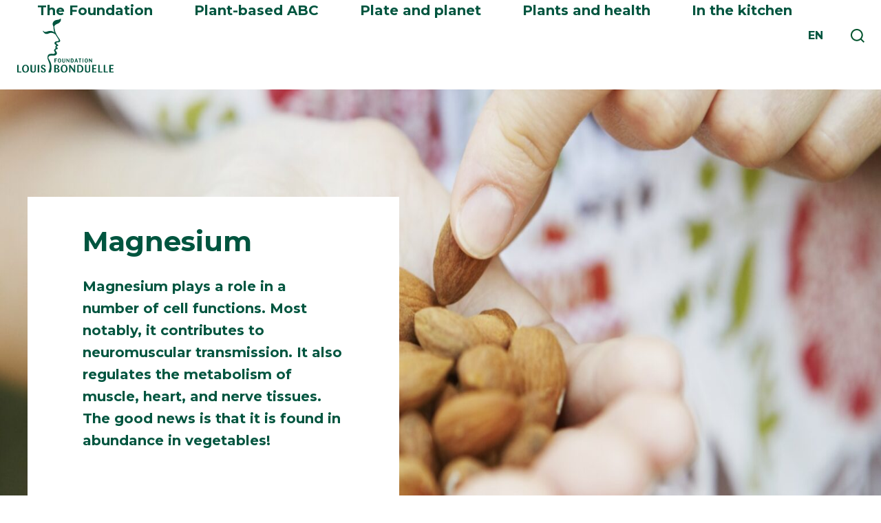

--- FILE ---
content_type: text/html; charset=UTF-8
request_url: https://www.fondation-louisbonduelle.org/en/nutrient/the-benefits-of-magnesium/
body_size: 20556
content:
<!DOCTYPE HTML> <!--[if lt IE 7]><html class="no-js ie ie6 lt-ie9 lt-ie8 lt-ie7" lang="en"> <![endif]--> <!--[if IE 7]><html class="no-js ie ie7 lt-ie9 lt-ie8" lang="en"> <![endif]--> <!--[if IE 8]><html class="no-js ie ie8 lt-ie9" lang="en"> <![endif]--> <!--[if gt IE 8]><!--><html class="no-js" lang="en"> <!--<![endif]--><head><meta charset="UTF-8"><title> The Benefits of Magnesium | Louis Bonduelle Foundation</title> <script defer src="[data-uri]"></script>  <script defer src="[data-uri]"></script>  <script defer src="[data-uri]"></script><script defer src="[data-uri]"></script> <meta http-equiv="Content-Type" content="text/html; charset=UTF-8"><meta http-equiv="X-UA-Compatible" content="IE=edge,chrome=1"><meta name="viewport" content="width=device-width, initial-scale=1, shrink-to-fit=no"><link rel="apple-touch-icon" type="image/png" href="https://www.fondation-louisbonduelle.org/wp-content/themes/in-skin/assets/img/favicons/apple-touch-icon.png"><link rel="icon" type="image/png" href="https://www.fondation-louisbonduelle.org/wp-content/themes/in-skin/assets/img/favicons/favicon-32x32.png" sizes="32x32"><link rel="icon" type="image/png" href="https://www.fondation-louisbonduelle.org/wp-content/themes/in-skin/assets/img/favicons/favicon-16x16.png" sizes="16x16"><link rel="manifest" href="https://www.fondation-louisbonduelle.org/wp-content/themes/in-skin/assets/img/favicons/manifest.json"><link rel="mask-icon" href="https://www.fondation-louisbonduelle.org/wp-content/themes/in-skin/assets/img/favicons/safari-pinned-tab.svg" color="#5bbad5"><link rel="pingback" href="https://www.fondation-louisbonduelle.org/xmlrpc.php"><meta name="wpsso-begin" content="wpsso structured data begin"/><meta name="generator" content="WPSSO Core 21.9.0/S"/><meta name="generator" content="WPSSO BC 5.3.0/S"/><link rel="shortlink" href="https://www.fondation-louisbonduelle.org/en/?p=2851"/><meta property="fb:app_id" content="966242223397117"/><meta property="og:type" content="article"/><meta property="og:url" content="https://www.fondation-louisbonduelle.org/en/nutrient/the-benefits-of-magnesium/"/><meta property="og:locale" content="en_US"/><meta property="og:site_name" content="Fondation Louis Bonduelle"/><meta property="og:title" content="The Benefits of Magnesium | Louis Bonduelle Foundation"/><meta property="og:description" content="Magnesium plays a fundamental role in a number of vital functions of the body. The good news is that it is found in abundance in vegetables!"/><meta property="og:updated_time" content="2017-02-07T15:37:14+00:00"/><meta property="og:image" content="https://www.fondation-louisbonduelle.org/wp-content/uploads/2016/10/magnesium_1620x800-1200x628-cropped.jpg"/><meta property="og:image:width" content="1200"/><meta property="og:image:height" content="628"/><meta property="og:image:alt" content="magnesium-Les bienfaits du magn&eacute;sium"/><meta property="article:published_time" content="2016-10-25T07:15:28+00:00"/><meta property="article:modified_time" content="2017-02-07T15:37:14+00:00"/><meta name="twitter:domain" content="www.fondation-louisbonduelle.org"/><meta name="twitter:title" content="The Benefits of Magnesium | Louis Bonduelle Foundation"/><meta name="twitter:description" content="Magnesium plays a fundamental role in a number of vital functions of the body. The good news is that it is found in abundance in vegetables!"/><meta name="twitter:card" content="summary_large_image"/><meta name="twitter:image" content="https://www.fondation-louisbonduelle.org/wp-content/uploads/2016/10/magnesium_1620x800-1200x628-cropped.jpg?p=2851"/><meta name="twitter:image:alt" content="magnesium-Les bienfaits du magn&eacute;sium"/><meta name="twitter:label1" content="Written by"/><meta name="twitter:data1" content="Nicolas Rousseau"/><meta name="twitter:label2" content="Est. reading time"/><meta name="twitter:data2" content="6 minutes"/><meta name="author" content="Nicolas Rousseau"/><meta name="thumbnail" content="https://www.fondation-louisbonduelle.org/wp-content/uploads/2016/10/magnesium_1620x800-1200x628-cropped.jpg"/> <script type="application/ld+json" id="wpsso-schema-graph">{
    "@context": "https://schema.org",
    "@graph": [
        {
            "@id": "/nutrient/the-benefits-of-magnesium/#sso/webpage/2851",
            "@context": "https://schema.org",
            "@type": "WebPage",
            "mainEntityOfPage": "https://www.fondation-louisbonduelle.org/en/nutrient/the-benefits-of-magnesium/",
            "url": "https://www.fondation-louisbonduelle.org/en/nutrient/the-benefits-of-magnesium/",
            "sameAs": [
                "https://www.fondation-louisbonduelle.org/en/?p=2851"
            ],
            "name": "The Benefits of Magnesium | Louis Bonduelle Foundation",
            "description": "Magnesium plays a fundamental role in a number of vital functions of the body. The good news is that it is found in abundance in vegetables!",
            "potentialAction": [
                {
                    "@context": "https://schema.org",
                    "@type": "ReadAction",
                    "target": "https://www.fondation-louisbonduelle.org/en/nutrient/the-benefits-of-magnesium/"
                }
            ],
            "publisher": [
                {
                    "@id": "/#sso/organization/site/org-logo-url"
                }
            ],
            "headline": "The Benefits of Magnesium | Louis Bonduelle Foundation",
            "inLanguage": "en_US",
            "datePublished": "2016-10-25T07:15:28+00:00",
            "dateModified": "2017-02-07T15:37:14+00:00",
            "author": {
                "@id": "/6ccfbf849e4be8959a818f48100d0408#sso/person"
            },
            "thumbnailUrl": "https://www.fondation-louisbonduelle.org/wp-content/uploads/2016/10/magnesium_1620x800-1200x628-cropped.jpg",
            "image": [
                {
                    "@id": "https://www.fondation-louisbonduelle.org/wp-content/uploads/2016/10/magnesium_1620x800-1200x675-cropped.jpg#sso/image-object"
                }
            ],
            "primaryImageOfPage": {
                "@id": "https://www.fondation-louisbonduelle.org/wp-content/uploads/2016/10/magnesium_1620x800-1200x675-cropped.jpg#sso/image-object"
            }
        },
        {
            "@id": "/#sso/organization/site/org-logo-url",
            "@context": "https://schema.org",
            "@type": "Organization",
            "url": "https://www.fondation-louisbonduelle.org/en/",
            "name": "Fondation Louis Bonduelle"
        },
        {
            "@id": "/6ccfbf849e4be8959a818f48100d0408#sso/person",
            "@context": "https://schema.org",
            "@type": "Person",
            "name": "Nicolas Rousseau",
            "givenName": "Nicolas",
            "familyName": "Rousseau",
            "description": "Page d&rsquo;archive de l&#039;auteur Nicolas Rousseau."
        },
        {
            "@id": "https://www.fondation-louisbonduelle.org/wp-content/uploads/2016/10/magnesium_1620x800-1200x675-cropped.jpg#sso/image-object",
            "@context": "https://schema.org",
            "@type": "ImageObject",
            "url": "https://www.fondation-louisbonduelle.org/wp-content/uploads/2016/10/magnesium_1620x800-1200x675-cropped.jpg",
            "identifier": "2297-wpsso-schema-16x9",
            "name": "magnesium-nutriments-bonduelle  &ndash; Fondation Louis Bonduelle",
            "alternativeHeadline": "magnesium-Les bienfaits du magn\u00e9sium",
            "description": "Les bienfaits du magn&eacute;sium",
            "encodingFormat": "image/jpeg",
            "uploadDate": "2016-10-28T13:42:44+00:00",
            "width": [
                {
                    "@id": "#sso/qv-width-px-1200"
                }
            ],
            "height": [
                {
                    "@id": "#sso/qv-height-px-675"
                }
            ]
        },
        {
            "@id": "#sso/qv-width-px-1200",
            "@context": "https://schema.org",
            "@type": "QuantitativeValue",
            "name": "Width",
            "unitText": "px",
            "unitCode": "E37",
            "value": "1200"
        },
        {
            "@id": "#sso/qv-height-px-675",
            "@context": "https://schema.org",
            "@type": "QuantitativeValue",
            "name": "Height",
            "unitText": "px",
            "unitCode": "E37",
            "value": "675"
        },
        {
            "@id": "/nutrient/the-benefits-of-magnesium/#sso/breadcrumb-list/2851",
            "@context": "https://schema.org",
            "@type": "BreadcrumbList",
            "url": "https://www.fondation-louisbonduelle.org/en/nutrient/the-benefits-of-magnesium/",
            "itemListElement": [
                {
                    "@context": "https://schema.org",
                    "@type": "ListItem",
                    "position": 1,
                    "name": "Home",
                    "item": "https://www.fondation-louisbonduelle.org/en/"
                },
                {
                    "@context": "https://schema.org",
                    "@type": "ListItem",
                    "position": 2,
                    "name": "Blog",
                    "item": "https://www.fondation-louisbonduelle.org/"
                },
                {
                    "@context": "https://schema.org",
                    "@type": "ListItem",
                    "position": 3,
                    "name": "The Benefits of Magnesium | Louis Bonduelle Foundation",
                    "item": "https://www.fondation-louisbonduelle.org/en/nutrient/the-benefits-of-magnesium/"
                }
            ]
        }
    ]
}</script> <meta name="wpsso-end" content="wpsso structured data end"/><meta name="wpsso-cached" content="2026-01-04T00:19:17+00:00 for www.fondation-louisbonduelle.org"/><meta name="wpsso-added" content="2026-01-21T20:14:05+00:00 in 0.002315 secs (19.19 MB peak)"/><meta name='robots' content='index, follow, max-image-preview:large, max-snippet:-1, max-video-preview:-1' /><link rel="alternate" hreflang="fr" href="https://www.fondation-louisbonduelle.org/nutriment/magnesium-2/" /><link rel="alternate" hreflang="en" href="https://www.fondation-louisbonduelle.org/en/nutrient/the-benefits-of-magnesium/" /><link rel="alternate" hreflang="it" href="https://www.fondation-louisbonduelle.org/it/nutriente/magnesio/" /><link rel="alternate" hreflang="x-default" href="https://www.fondation-louisbonduelle.org/nutriment/magnesium-2/" /><meta name="description" content="Magnesium plays a fundamental role in a number of vital functions of the body. The good news is that it is found in abundance in vegetables!" /><link rel="canonical" href="https://www.fondation-louisbonduelle.org/en/nutrient/the-benefits-of-magnesium/" /> <script type="application/ld+json" class="yoast-schema-graph">{"@context":"https://schema.org","@graph":[]}</script> <link rel='dns-prefetch' href='//api.mapbox.com' /><link rel='dns-prefetch' href='//unpkg.com' /><link rel='dns-prefetch' href='//cdnjs.cloudflare.com' /><link rel="alternate" title="oEmbed (JSON)" type="application/json+oembed" href="https://www.fondation-louisbonduelle.org/en/wp-json/oembed/1.0/embed?url=https%3A%2F%2Fwww.fondation-louisbonduelle.org%2Fen%2Fnutrient%2Fthe-benefits-of-magnesium%2F" /><link rel="alternate" title="oEmbed (XML)" type="text/xml+oembed" href="https://www.fondation-louisbonduelle.org/en/wp-json/oembed/1.0/embed?url=https%3A%2F%2Fwww.fondation-louisbonduelle.org%2Fen%2Fnutrient%2Fthe-benefits-of-magnesium%2F&#038;format=xml" /><style id='wp-img-auto-sizes-contain-inline-css' type='text/css'>img:is([sizes=auto i],[sizes^="auto," i]){contain-intrinsic-size:3000px 1500px}
/*# sourceURL=wp-img-auto-sizes-contain-inline-css */</style><link rel='stylesheet' id='formidable-css' href='https://www.fondation-louisbonduelle.org/wp-content/cache/autoptimize/css/autoptimize_single_420f0db4e156ae3db6ac28cab145d0d2.css?ver=v1.0.7' type='text/css' media='all' /><link rel='stylesheet' id='wp-block-library-css' href='https://www.fondation-louisbonduelle.org/wp-includes/css/dist/block-library/style.min.css?ver=v1.0.7' type='text/css' media='all' /><style id='global-styles-inline-css' type='text/css'>:root{--wp--preset--aspect-ratio--square: 1;--wp--preset--aspect-ratio--4-3: 4/3;--wp--preset--aspect-ratio--3-4: 3/4;--wp--preset--aspect-ratio--3-2: 3/2;--wp--preset--aspect-ratio--2-3: 2/3;--wp--preset--aspect-ratio--16-9: 16/9;--wp--preset--aspect-ratio--9-16: 9/16;--wp--preset--color--black: #000000;--wp--preset--color--cyan-bluish-gray: #abb8c3;--wp--preset--color--white: #fff;--wp--preset--color--pale-pink: #f78da7;--wp--preset--color--vivid-red: #cf2e2e;--wp--preset--color--luminous-vivid-orange: #ff6900;--wp--preset--color--luminous-vivid-amber: #fcb900;--wp--preset--color--light-green-cyan: #7bdcb5;--wp--preset--color--vivid-green-cyan: #00d084;--wp--preset--color--pale-cyan-blue: #8ed1fc;--wp--preset--color--vivid-cyan-blue: #0693e3;--wp--preset--color--vivid-purple: #9b51e0;--wp--preset--color--brownish-grey: #6a6767;--wp--preset--color--greyish-brown-two: #50504c;--wp--preset--color--greyish-brown: #3d3a3a;--wp--preset--color--azure: #2baee6;--wp--preset--color--mid-green: #50ad50;--wp--preset--color--army-green: #5b4d1c;--wp--preset--color--maize: #ffd645;--wp--preset--gradient--vivid-cyan-blue-to-vivid-purple: linear-gradient(135deg,rgb(6,147,227) 0%,rgb(155,81,224) 100%);--wp--preset--gradient--light-green-cyan-to-vivid-green-cyan: linear-gradient(135deg,rgb(122,220,180) 0%,rgb(0,208,130) 100%);--wp--preset--gradient--luminous-vivid-amber-to-luminous-vivid-orange: linear-gradient(135deg,rgb(252,185,0) 0%,rgb(255,105,0) 100%);--wp--preset--gradient--luminous-vivid-orange-to-vivid-red: linear-gradient(135deg,rgb(255,105,0) 0%,rgb(207,46,46) 100%);--wp--preset--gradient--very-light-gray-to-cyan-bluish-gray: linear-gradient(135deg,rgb(238,238,238) 0%,rgb(169,184,195) 100%);--wp--preset--gradient--cool-to-warm-spectrum: linear-gradient(135deg,rgb(74,234,220) 0%,rgb(151,120,209) 20%,rgb(207,42,186) 40%,rgb(238,44,130) 60%,rgb(251,105,98) 80%,rgb(254,248,76) 100%);--wp--preset--gradient--blush-light-purple: linear-gradient(135deg,rgb(255,206,236) 0%,rgb(152,150,240) 100%);--wp--preset--gradient--blush-bordeaux: linear-gradient(135deg,rgb(254,205,165) 0%,rgb(254,45,45) 50%,rgb(107,0,62) 100%);--wp--preset--gradient--luminous-dusk: linear-gradient(135deg,rgb(255,203,112) 0%,rgb(199,81,192) 50%,rgb(65,88,208) 100%);--wp--preset--gradient--pale-ocean: linear-gradient(135deg,rgb(255,245,203) 0%,rgb(182,227,212) 50%,rgb(51,167,181) 100%);--wp--preset--gradient--electric-grass: linear-gradient(135deg,rgb(202,248,128) 0%,rgb(113,206,126) 100%);--wp--preset--gradient--midnight: linear-gradient(135deg,rgb(2,3,129) 0%,rgb(40,116,252) 100%);--wp--preset--font-size--small: 13px;--wp--preset--font-size--medium: 20px;--wp--preset--font-size--large: 36px;--wp--preset--font-size--x-large: 42px;--wp--preset--spacing--20: 0.44rem;--wp--preset--spacing--30: 0.67rem;--wp--preset--spacing--40: 1rem;--wp--preset--spacing--50: 1.5rem;--wp--preset--spacing--60: 2.25rem;--wp--preset--spacing--70: 3.38rem;--wp--preset--spacing--80: 5.06rem;--wp--preset--shadow--natural: 6px 6px 9px rgba(0, 0, 0, 0.2);--wp--preset--shadow--deep: 12px 12px 50px rgba(0, 0, 0, 0.4);--wp--preset--shadow--sharp: 6px 6px 0px rgba(0, 0, 0, 0.2);--wp--preset--shadow--outlined: 6px 6px 0px -3px rgb(255, 255, 255), 6px 6px rgb(0, 0, 0);--wp--preset--shadow--crisp: 6px 6px 0px rgb(0, 0, 0);}:where(.is-layout-flex){gap: 0.5em;}:where(.is-layout-grid){gap: 0.5em;}body .is-layout-flex{display: flex;}.is-layout-flex{flex-wrap: wrap;align-items: center;}.is-layout-flex > :is(*, div){margin: 0;}body .is-layout-grid{display: grid;}.is-layout-grid > :is(*, div){margin: 0;}:where(.wp-block-columns.is-layout-flex){gap: 2em;}:where(.wp-block-columns.is-layout-grid){gap: 2em;}:where(.wp-block-post-template.is-layout-flex){gap: 1.25em;}:where(.wp-block-post-template.is-layout-grid){gap: 1.25em;}.has-black-color{color: var(--wp--preset--color--black) !important;}.has-cyan-bluish-gray-color{color: var(--wp--preset--color--cyan-bluish-gray) !important;}.has-white-color{color: var(--wp--preset--color--white) !important;}.has-pale-pink-color{color: var(--wp--preset--color--pale-pink) !important;}.has-vivid-red-color{color: var(--wp--preset--color--vivid-red) !important;}.has-luminous-vivid-orange-color{color: var(--wp--preset--color--luminous-vivid-orange) !important;}.has-luminous-vivid-amber-color{color: var(--wp--preset--color--luminous-vivid-amber) !important;}.has-light-green-cyan-color{color: var(--wp--preset--color--light-green-cyan) !important;}.has-vivid-green-cyan-color{color: var(--wp--preset--color--vivid-green-cyan) !important;}.has-pale-cyan-blue-color{color: var(--wp--preset--color--pale-cyan-blue) !important;}.has-vivid-cyan-blue-color{color: var(--wp--preset--color--vivid-cyan-blue) !important;}.has-vivid-purple-color{color: var(--wp--preset--color--vivid-purple) !important;}.has-black-background-color{background-color: var(--wp--preset--color--black) !important;}.has-cyan-bluish-gray-background-color{background-color: var(--wp--preset--color--cyan-bluish-gray) !important;}.has-white-background-color{background-color: var(--wp--preset--color--white) !important;}.has-pale-pink-background-color{background-color: var(--wp--preset--color--pale-pink) !important;}.has-vivid-red-background-color{background-color: var(--wp--preset--color--vivid-red) !important;}.has-luminous-vivid-orange-background-color{background-color: var(--wp--preset--color--luminous-vivid-orange) !important;}.has-luminous-vivid-amber-background-color{background-color: var(--wp--preset--color--luminous-vivid-amber) !important;}.has-light-green-cyan-background-color{background-color: var(--wp--preset--color--light-green-cyan) !important;}.has-vivid-green-cyan-background-color{background-color: var(--wp--preset--color--vivid-green-cyan) !important;}.has-pale-cyan-blue-background-color{background-color: var(--wp--preset--color--pale-cyan-blue) !important;}.has-vivid-cyan-blue-background-color{background-color: var(--wp--preset--color--vivid-cyan-blue) !important;}.has-vivid-purple-background-color{background-color: var(--wp--preset--color--vivid-purple) !important;}.has-black-border-color{border-color: var(--wp--preset--color--black) !important;}.has-cyan-bluish-gray-border-color{border-color: var(--wp--preset--color--cyan-bluish-gray) !important;}.has-white-border-color{border-color: var(--wp--preset--color--white) !important;}.has-pale-pink-border-color{border-color: var(--wp--preset--color--pale-pink) !important;}.has-vivid-red-border-color{border-color: var(--wp--preset--color--vivid-red) !important;}.has-luminous-vivid-orange-border-color{border-color: var(--wp--preset--color--luminous-vivid-orange) !important;}.has-luminous-vivid-amber-border-color{border-color: var(--wp--preset--color--luminous-vivid-amber) !important;}.has-light-green-cyan-border-color{border-color: var(--wp--preset--color--light-green-cyan) !important;}.has-vivid-green-cyan-border-color{border-color: var(--wp--preset--color--vivid-green-cyan) !important;}.has-pale-cyan-blue-border-color{border-color: var(--wp--preset--color--pale-cyan-blue) !important;}.has-vivid-cyan-blue-border-color{border-color: var(--wp--preset--color--vivid-cyan-blue) !important;}.has-vivid-purple-border-color{border-color: var(--wp--preset--color--vivid-purple) !important;}.has-vivid-cyan-blue-to-vivid-purple-gradient-background{background: var(--wp--preset--gradient--vivid-cyan-blue-to-vivid-purple) !important;}.has-light-green-cyan-to-vivid-green-cyan-gradient-background{background: var(--wp--preset--gradient--light-green-cyan-to-vivid-green-cyan) !important;}.has-luminous-vivid-amber-to-luminous-vivid-orange-gradient-background{background: var(--wp--preset--gradient--luminous-vivid-amber-to-luminous-vivid-orange) !important;}.has-luminous-vivid-orange-to-vivid-red-gradient-background{background: var(--wp--preset--gradient--luminous-vivid-orange-to-vivid-red) !important;}.has-very-light-gray-to-cyan-bluish-gray-gradient-background{background: var(--wp--preset--gradient--very-light-gray-to-cyan-bluish-gray) !important;}.has-cool-to-warm-spectrum-gradient-background{background: var(--wp--preset--gradient--cool-to-warm-spectrum) !important;}.has-blush-light-purple-gradient-background{background: var(--wp--preset--gradient--blush-light-purple) !important;}.has-blush-bordeaux-gradient-background{background: var(--wp--preset--gradient--blush-bordeaux) !important;}.has-luminous-dusk-gradient-background{background: var(--wp--preset--gradient--luminous-dusk) !important;}.has-pale-ocean-gradient-background{background: var(--wp--preset--gradient--pale-ocean) !important;}.has-electric-grass-gradient-background{background: var(--wp--preset--gradient--electric-grass) !important;}.has-midnight-gradient-background{background: var(--wp--preset--gradient--midnight) !important;}.has-small-font-size{font-size: var(--wp--preset--font-size--small) !important;}.has-medium-font-size{font-size: var(--wp--preset--font-size--medium) !important;}.has-large-font-size{font-size: var(--wp--preset--font-size--large) !important;}.has-x-large-font-size{font-size: var(--wp--preset--font-size--x-large) !important;}
/*# sourceURL=global-styles-inline-css */</style><style id='classic-theme-styles-inline-css' type='text/css'>/*! This file is auto-generated */
.wp-block-button__link{color:#fff;background-color:#32373c;border-radius:9999px;box-shadow:none;text-decoration:none;padding:calc(.667em + 2px) calc(1.333em + 2px);font-size:1.125em}.wp-block-file__button{background:#32373c;color:#fff;text-decoration:none}
/*# sourceURL=/wp-includes/css/classic-themes.min.css */</style><link rel='stylesheet' id='it_epoll_style-css' href='https://www.fondation-louisbonduelle.org/wp-content/cache/autoptimize/css/autoptimize_single_99a58fe01337c8538a649ec6b2a3c2d7.css?ver=v1.0.7' type='text/css' media='' /><link rel='stylesheet' id='wpml-legacy-dropdown-0-css' href='https://www.fondation-louisbonduelle.org/wp-content/plugins/sitepress-multilingual-cms/templates/language-switchers/legacy-dropdown/style.min.css?ver=v1.0.7' type='text/css' media='all' /><style id='wpml-legacy-dropdown-0-inline-css' type='text/css'>.wpml-ls-statics-shortcode_actions{background-color:#eeeeee;}.wpml-ls-statics-shortcode_actions, .wpml-ls-statics-shortcode_actions .wpml-ls-sub-menu, .wpml-ls-statics-shortcode_actions a {border-color:#cdcdcd;}.wpml-ls-statics-shortcode_actions a, .wpml-ls-statics-shortcode_actions .wpml-ls-sub-menu a, .wpml-ls-statics-shortcode_actions .wpml-ls-sub-menu a:link, .wpml-ls-statics-shortcode_actions li:not(.wpml-ls-current-language) .wpml-ls-link, .wpml-ls-statics-shortcode_actions li:not(.wpml-ls-current-language) .wpml-ls-link:link {color:#444444;background-color:#ffffff;}.wpml-ls-statics-shortcode_actions .wpml-ls-sub-menu a:hover,.wpml-ls-statics-shortcode_actions .wpml-ls-sub-menu a:focus, .wpml-ls-statics-shortcode_actions .wpml-ls-sub-menu a:link:hover, .wpml-ls-statics-shortcode_actions .wpml-ls-sub-menu a:link:focus {color:#000000;background-color:#eeeeee;}.wpml-ls-statics-shortcode_actions .wpml-ls-current-language > a {color:#444444;background-color:#ffffff;}.wpml-ls-statics-shortcode_actions .wpml-ls-current-language:hover>a, .wpml-ls-statics-shortcode_actions .wpml-ls-current-language>a:focus {color:#000000;background-color:#eeeeee;}
/*# sourceURL=wpml-legacy-dropdown-0-inline-css */</style><link rel='stylesheet' id='mapbox-gl-css-css' href='https://api.mapbox.com/mapbox-gl-js/v2.10.0/mapbox-gl.css?ver=v1.0.7' type='text/css' media='all' /><link rel='stylesheet' id='main-css-css' href='https://www.fondation-louisbonduelle.org/wp-content/themes/in-skin/assets/css/styles.min.css?ver=v1.0.7' type='text/css' media='all' /><link rel='stylesheet' id='slick-css-css' href='https://www.fondation-louisbonduelle.org/wp-content/cache/autoptimize/css/autoptimize_single_ce8cd0168d6f0518ae89e44d4fa43dde.css?ver=v1.0.7' type='text/css' media='all' /><link rel='stylesheet' id='slick-theme-css-css' href='https://www.fondation-louisbonduelle.org/wp-content/cache/autoptimize/css/autoptimize_single_e0c659c3021895ce390cc2aa8a315e19.css?ver=v1.0.7' type='text/css' media='all' /><link rel='stylesheet' id='select2-css-css' href='https://cdnjs.cloudflare.com/ajax/libs/select2/4.0.3/css/select2.min.css?ver=v1.0.7' type='text/css' media='all' /><link rel='stylesheet' id='vc_plugin_table_style_css-css' href='https://www.fondation-louisbonduelle.org/wp-content/cache/autoptimize/css/autoptimize_single_0d3f50f2003a8dc49fd4c550d8d1ab65.css?ver=v1.0.7' type='text/css' media='all' /><link rel='stylesheet' id='vc_plugin_themes_css-css' href='https://www.fondation-louisbonduelle.org/wp-content/cache/autoptimize/css/autoptimize_single_dd366990f57a55a6ada629fdd98a693d.css?ver=v1.0.7' type='text/css' media='all' /><link rel='stylesheet' id='js_composer_front-css' href='https://www.fondation-louisbonduelle.org/wp-content/plugins/js_composer/assets/css/js_composer.min.css?ver=v1.0.7' type='text/css' media='all' /> <script defer type="text/javascript" src="https://www.fondation-louisbonduelle.org/wp-includes/js/jquery/jquery.min.js?ver=v1.0.7" id="jquery-core-js"></script> <script defer type="text/javascript" src="https://www.fondation-louisbonduelle.org/wp-includes/js/jquery/jquery-migrate.min.js?ver=v1.0.7" id="jquery-migrate-js"></script> <script defer id="it_epoll_ajax-js-extra" src="[data-uri]"></script> <script defer type="text/javascript" src="https://www.fondation-louisbonduelle.org/wp-content/cache/autoptimize/js/autoptimize_single_52bc0f0c3e47bf54401cdcd4cd62331b.js?ver=v1.0.7" id="it_epoll_ajax-js"></script> <script defer type="text/javascript" src="https://www.fondation-louisbonduelle.org/wp-content/plugins/epoll-wp-voting-pro/assets/js/jquery.validate.min.js?ver=v1.0.7" id="it_epoll_validetta_script-js"></script> <script defer type="text/javascript" src="https://www.fondation-louisbonduelle.org/wp-content/cache/autoptimize/js/autoptimize_single_3124edb1edfb51bcb1d85d79b246d55e.js?ver=v1.0.7" id="it_epoll_script-js"></script> <script defer type="text/javascript" src="https://www.fondation-louisbonduelle.org/wp-content/plugins/sitepress-multilingual-cms/templates/language-switchers/legacy-dropdown/script.min.js?ver=v1.0.7" id="wpml-legacy-dropdown-0-js"></script> <script defer src="data:text/javascript;base64,"></script><link rel="https://api.w.org/" href="https://www.fondation-louisbonduelle.org/en/wp-json/" /><link rel="EditURI" type="application/rsd+xml" title="RSD" href="https://www.fondation-louisbonduelle.org/xmlrpc.php?rsd" /><meta name="generator" content="WPML ver:4.8.4 stt:1,4,27,2;" /><style>.category-color-0{ background-color: white }
	
			.category-color-642{ background-color: #00553F }
	
			.category-color-642:hover a.button{ background-color: white; color: #00553F }
	
			.category-color-1052{ background-color: #00553F }
	
			.category-color-1052:hover a.button{ background-color: white; color: #00553F }
	
			.category-color-619{ background-color: #00553F }
	
			.category-color-619:hover a.button{ background-color: white; color: #00553F }
	
			.category-color-123{ background-color: #00553F }
	
			.category-color-123:hover a.button{ background-color: white; color: #00553F }
	
			.category-color-121{ background-color: #00553F }
	
			.category-color-121:hover a.button{ background-color: white; color: #00553F }
	
			.category-color-76{ background-color: #00553F }
	
			.category-color-76:hover a.button{ background-color: white; color: #00553F }
	
			.category-color-511{ background-color: #00553F }
	
			.category-color-511:hover a.button{ background-color: white; color: #00553F }
	
			.category-color-48{ background-color:  }
	
			.category-color-48:hover a.button{ background-color: white; color:  }
	
			.category-color-1200{ background-color: #00553F }
	
			.category-color-1200:hover a.button{ background-color: white; color: #00553F }
	
			.category-color-64{ background-color: #00553F }
	
			.category-color-64:hover a.button{ background-color: white; color: #00553F }
	
			.category-color-124{ background-color: #f7a424 }
	
			.category-color-124:hover a.button{ background-color: white; color: #f7a424 }</style><style type="text/css" data-type="vc_shortcodes-custom-css">.vc_custom_1468942613783{padding-top: 50px !important;padding-right: 80px !important;padding-left: 80px !important;}.vc_custom_1468942551056{padding-top: 0px !important;padding-right: 0px !important;padding-bottom: 0px !important;padding-left: 0px !important;}.vc_custom_1469029438655{padding-top: 50px !important;padding-right: 35px !important;padding-left: 80px !important;}.vc_custom_1469030797195{padding-top: 50px !important;padding-right: 80px !important;padding-left: 80px !important;}</style><noscript><style>.wpb_animate_when_almost_visible { opacity: 1; }</style></noscript><link rel='stylesheet' id='isotope-css-css' href='https://www.fondation-louisbonduelle.org/wp-content/plugins/js_composer/assets/css/lib/isotope/isotope.min.css?ver=v1.0.7' type='text/css' media='all' /><link rel='stylesheet' id='lightbox2-css' href='https://www.fondation-louisbonduelle.org/wp-content/plugins/js_composer/assets/lib/vendor/dist/lightbox2/dist/css/lightbox.min.css?ver=v1.0.7' type='text/css' media='all' /></head><body class="wp-singular nutrient-template-default single single-nutrient postid-2851 wp-theme-in-skin wpb-js-composer js-comp-ver-8.7.2 vc_responsive wpsso-post-2851-type-nutrient " data-template="base.twig" id="body"> <noscript><iframe src="//www.googletagmanager.com/ns.html?id=GTM-TLLC9W"
height="0" width="0" style="display:none;visibility:hidden"></iframe></noscript><div id="overlay-menu" class="overlay-menu"><div class="site-header"><div><div class="site-branding"><a href="https://www.fondation-louisbonduelle.org/en/" class="home">Home</a></div> <a href="#" id="close-menu" class="mobile-close-menu">Fermer</a></div></div><div class="menu-main-container"><ul id="primary-menu" class="menu"><li id="menu-item-32974" class="menu-item sub-menu-fondation menu-item menu-item-type-post_type menu-item-object-page menu-item-32974 menu-item-has-children menu-item-32974"> <a href="https://www.fondation-louisbonduelle.org/en/presentation-of-the-foundation/"  class="niv1  noclick "> The Foundation </a><div class="sub-menu-wrapper"><div class="sub-menu-wrapper-content"><ul class="sub-menu list"><li class="sub-menu-back"> <span>Back</span> The Foundation</li><li id="menu-item-33360" class="menu-item  menu-item menu-item-type-post_type menu-item-object-page menu-item-33360 menu-item-33360"> <a href="https://www.fondation-louisbonduelle.org/en/presentation-of-the-foundation/" > About the Foundation </a></li><li id="menu-item-32975" class="menu-item  menu-item menu-item-type-post_type menu-item-object-page menu-item-32975 menu-item-32975"> <a href="https://www.fondation-louisbonduelle.org/en/our-history/" > Our history </a></li><li id="menu-item-32978" class="menu-item  menu-item menu-item-type-post_type menu-item-object-page menu-item-32978 menu-item-32978"> <a href="https://www.fondation-louisbonduelle.org/en/our-field-initiatives/" > In the field </a></li><li id="menu-item-32976" class="menu-item  menu-item menu-item-type-post_type menu-item-object-page menu-item-32976 menu-item-32976"> <a href="https://www.fondation-louisbonduelle.org/en/our-impact/" > Our impact </a></li><li id="menu-item-32977" class="menu-item  menu-item menu-item-type-post_type menu-item-object-page menu-item-32977 menu-item-32977"> <a href="https://www.fondation-louisbonduelle.org/en/our-team/" > Our team </a></li></ul><div class="sub-menu-bonus"><div class="sub-menu-assiette"><p class="sub-menu-assiette-title">Latest projects supported</p> <a class="sub-menu-assiette-item" href="https://www.fondation-louisbonduelle.org/en/our-field-initiatives/#project-marker-33432"> <img srcset="https://www.fondation-louisbonduelle.org/wp-content/uploads/2026/01/74f74ca82a6b9be7026b8e0ea526af66-110x110-c-default.jpg 110w, https://www.fondation-louisbonduelle.org/wp-content/uploads/2026/01/74f74ca82a6b9be7026b8e0ea526af66-92x92-c-default.jpg 92w" sizes="(max-width: 1024px) 110px, 92px" src="https://www.fondation-louisbonduelle.org/wp-content/uploads/2026/01/74f74ca82a6b9be7026b8e0ea526af66-92x92-c-default.jpg" alt=""/> <span> <span class="item-title">Salud ambiental en la escuela, Nutrición y salud, asignatura pendiente</span> <span class="item-desc">The Foundation offers an educational program in sc...</span> <span class="item-date">14 June 2024 </span> </span> </a> <a class="sub-menu-assiette-item" href="https://www.fondation-louisbonduelle.org/en/our-field-initiatives/#project-marker-33426"> <img srcset="https://www.fondation-louisbonduelle.org/wp-content/uploads/2026/01/6d48c6ede3b475b0913b1ec294bcd0b9-110x110-c-default.jpg 110w, https://www.fondation-louisbonduelle.org/wp-content/uploads/2026/01/6d48c6ede3b475b0913b1ec294bcd0b9-92x92-c-default.jpg 92w" sizes="(max-width: 1024px) 110px, 92px" src="https://www.fondation-louisbonduelle.org/wp-content/uploads/2026/01/6d48c6ede3b475b0913b1ec294bcd0b9-92x92-c-default.jpg" alt=""/> <span> <span class="item-title">Graines urbaines</span> <span class="item-desc">Graines Urbaines is an association which runs fun ...</span> <span class="item-date">14 June 2024 </span> </span> </a> <a class="sub-menu-assiette-item" href="https://www.fondation-louisbonduelle.org/en/our-field-initiatives/#project-marker-33420"> <img srcset="https://www.fondation-louisbonduelle.org/wp-content/uploads/2026/01/55c33d0c1dd2a18f0f8578d234188529-110x110-c-default.jpg 110w, https://www.fondation-louisbonduelle.org/wp-content/uploads/2026/01/55c33d0c1dd2a18f0f8578d234188529-92x92-c-default.jpg 92w" sizes="(max-width: 1024px) 110px, 92px" src="https://www.fondation-louisbonduelle.org/wp-content/uploads/2026/01/55c33d0c1dd2a18f0f8578d234188529-92x92-c-default.jpg" alt=""/> <span> <span class="item-title">Le jardin de cocagne de la haute borne</span> <span class="item-desc">The Jardin de Cocagne de la Haute Borne sells orga...</span> <span class="item-date">14 June 2024 </span> </span> </a></div></div><div class="sub-menu-bonus"></div></div></div></li><li id="menu-item-35085" class="menu-item  menu-item menu-item-type-custom menu-item-object-custom menu-item-35085 menu-item-35085"> <a href="https://www.fondation-louisbonduelle.org/en/abc-vegetables-and-nutrients/"  class="niv1 "> Plant-based ABC </a></li><li id="menu-item-32986" class="menu-item sub-menu-assiette menu-item menu-item-type-taxonomy menu-item-object-category menu-item-32986 menu-item-has-children menu-item-32986"> <a href="https://www.fondation-louisbonduelle.org/en/category/food-waste/"  class="niv1  noclick "> Plate and planet </a><div class="sub-menu-wrapper"><div class="sub-menu-wrapper-content"><ul class="sub-menu list"><li class="sub-menu-back"> <span>Back</span> Plate and planet</li><li id="menu-item-32988" class="menu-item  menu-item menu-item-type-taxonomy menu-item-object-category menu-item-32988 menu-item-32988"> <a href="https://www.fondation-louisbonduelle.org/en/category/food-waste/" > Stop food waste </a></li><li id="menu-item-33618" class="menu-item  menu-item menu-item-type-taxonomy menu-item-object-category menu-item-33618 menu-item-33618"> <a href="https://www.fondation-louisbonduelle.org/en/category/healthy-tips-and-cooking/" > Eat sustainably </a></li></ul><div class="sub-menu-bonus"><div class="sub-menu-assiette"><p class="sub-menu-assiette-title">It’s in season !</p> <a class="sub-menu-assiette-item" href="https://www.fondation-louisbonduelle.org/en/vegetable/red-kidney-beans/"> <img
 src="https://www.fondation-louisbonduelle.org/wp-content/uploads/2016/09/haricot-rouge_468337067-72x72-c-default.png" alt="haricot-rouge-fiche-bonduelle" /> Red kidney beans </a> <a class="sub-menu-assiette-item" href="https://www.fondation-louisbonduelle.org/en/vegetable/spinach/"> <img
 src="https://www.fondation-louisbonduelle.org/wp-content/uploads/2016/09/epinard-legume-transparant-72x72-c-default.png" alt="" /> Spinach </a> <a href="https://www.fondation-louisbonduelle.org/en/abc-vegetables-and-nutrients/" class="sub-menu-assiette-more">Our plant-based ABC !</a></div><div class="sub-menu-assiette"><p class="sub-menu-assiette-title">What to do in the vegetable garden ?</p> <a class="sub-menu-assiette-item" href="https://www.fondation-louisbonduelle.org/en/my-vegetable-garden/vegetable-garden-growing-green-cabbage/"> <img src="https://www.fondation-louisbonduelle.org/wp-content/uploads/2016/09/monpotager2-72x72-c-default.jpg" alt="urban agriculture" /> Vegetable garden: growing green cabbage </a> <a href="https://www.fondation-louisbonduelle.org/en/tag/potager-en/" class="sub-menu-assiette-more">All our vegetable gardening topics</a></div></div><div class="sub-menu-bonus"><div class="sub-menu-assiette"><p class="sub-menu-assiette-title">Anti-waste tips</p> <a class="sub-menu-assiette-item" href="https://www.fondation-louisbonduelle.org/en/2025/11/27/happiness-in-the-kitchen-plant-based-ingredients-in-todays-cooking/"> <img
 srcset="https://www.fondation-louisbonduelle.org/wp-content/uploads/2025/11/vignette-darticle-website-2-1-110x110-c-default.png 110w, https://www.fondation-louisbonduelle.org/wp-content/uploads/2025/11/vignette-darticle-website-2-1-92x92-c-default.png 92w"
 sizes="(max-width: 1024px) 110px, 92px"
 src="https://www.fondation-louisbonduelle.org/wp-content/uploads/2025/11/vignette-darticle-website-2-1-92x92-c-default.png"
 alt=""
 /> <span> <span class="item-title">Happiness in the Kitchen: Plant-Based Ingredients in Today’s Cooking</span> <span class="item-desc"> Long confined to health injunctions or speeches a...</span> </span> </a> <a class="sub-menu-assiette-item" href="https://www.fondation-louisbonduelle.org/en/2019/09/06/role-transition-sustainable-behaviour/"> <img
 srcset="https://www.fondation-louisbonduelle.org/wp-content/uploads/2019/08/comportement-durable-responsable-paillis-agriculture-110x110-c-default.jpg 110w, https://www.fondation-louisbonduelle.org/wp-content/uploads/2019/08/comportement-durable-responsable-paillis-agriculture-92x92-c-default.jpg 92w"
 sizes="(max-width: 1024px) 110px, 92px"
 src="https://www.fondation-louisbonduelle.org/wp-content/uploads/2019/08/comportement-durable-responsable-paillis-agriculture-92x92-c-default.jpg"
 alt="comportement-durable-responsable-paillis-agriculture"
 /> <span> <span class="item-title">A role in the transition towards sustainable behaviour</span> <span class="item-desc">The Louis Bonduelle Foundation aims to raise aware...</span> </span> </a> <a class="sub-menu-assiette-item" href="https://www.fondation-louisbonduelle.org/en/2018/05/15/2018-conference-urban-agriculture-exceptional-programme/"> <img
 srcset="https://www.fondation-louisbonduelle.org/wp-content/uploads/2018/05/rencontres-2018-orateurs-agriculture-urbaine-julie-legall-christine-aubry-110x110-c-default.jpg 110w, https://www.fondation-louisbonduelle.org/wp-content/uploads/2018/05/rencontres-2018-orateurs-agriculture-urbaine-julie-legall-christine-aubry-92x92-c-default.jpg 92w"
 sizes="(max-width: 1024px) 110px, 92px"
 src="https://www.fondation-louisbonduelle.org/wp-content/uploads/2018/05/rencontres-2018-orateurs-agriculture-urbaine-julie-legall-christine-aubry-92x92-c-default.jpg"
 alt="rencontres-2018-orateurs-agriculture-urbaine-julie-legall-christine-aubry"
 /> <span> <span class="item-title">2018 Conference: urban agriculture with an exceptional programme</span> <span class="item-desc">Save the date of 12 June for the Louis Bonduelle F...</span> </span> </a> <a href="https://www.fondation-louisbonduelle.org/en/category/food-waste/" class="sub-menu-assiette-more">All our tips</a></div></div></div></div></li><li id="menu-item-32990" class="menu-item sub-menu-sante menu-item menu-item-type-taxonomy menu-item-object-category menu-item-32990 menu-item-has-children menu-item-32990"> <a href="https://www.fondation-louisbonduelle.org/en/category/health-benefits-of-vegetables/"  class="niv1  noclick "> Plants and health </a><div class="sub-menu-wrapper"><div class="sub-menu-wrapper-content"><ul class="sub-menu tiles"><li class="sub-menu-back"> <span>Back</span> Plants and health</li><li id="menu-item-32992" class="menu-item  menu-item menu-item-type-taxonomy menu-item-object-category menu-item-32992 menu-item-32992"> <a href="https://www.fondation-louisbonduelle.org/en/category/health-benefits-of-vegetables/" > <span class="menu-item-picture"><img src="https://www.fondation-louisbonduelle.org/wp-content/uploads/2024/06/menu-vegetal-sante-savoir-legumes.jpg" alt=""/></span> All you need to know about vegetables </a></li><li id="menu-item-32993" class="menu-item  menu-item menu-item-type-taxonomy menu-item-object-category menu-item-32993 menu-item-32993"> <a href="https://www.fondation-louisbonduelle.org/en/category/plant-based-proteins/" > <span class="menu-item-picture"><img src="https://www.fondation-louisbonduelle.org/wp-content/uploads/2024/06/menu-vegetal-sante-proteines-vegetales.jpg" alt=""/></span> Plant-based proteins </a></li><li id="menu-item-33620" class="menu-item  menu-item menu-item-type-custom menu-item-object-custom menu-item-33620 menu-item-33620"> <a href="https://www.fondation-louisbonduelle.org/tag/petit-budget/" > <span class="menu-item-picture"><img src="https://www.fondation-louisbonduelle.org/wp-content/uploads/2024/06/menu-vegetal-sante-manger-sain.jpg" alt=""/></span> Eat healthy without spending more </a></li></ul></div></div></li><li id="menu-item-33707" class="menu-item sub-menu-cuisine menu-item menu-item-type-taxonomy menu-item-object-category menu-item-33707 menu-item-has-children menu-item-33707"> <a href="https://www.fondation-louisbonduelle.org/en/category/in-the-kitchen/"  class="niv1  noclick "> In the kitchen </a><div class="sub-menu-wrapper"><div class="sub-menu-wrapper-content"><ul class="sub-menu tiles"><li class="sub-menu-back"> <span>Back</span> In the kitchen</li><li class="menu-item menu-item-title"><p class="">Discover our recipes</p></li><li id="menu-item-33708" class="menu-item  menu-item menu-item-type-custom menu-item-object-custom menu-item-33708 menu-item-33708"> <a href="https://www.fondation-louisbonduelle.org/tag/breakfast/" > <span class="menu-item-picture"><img src="https://www.fondation-louisbonduelle.org/wp-content/uploads/2024/06/circle-menu-1.png" alt=""/></span> Breakfast </a></li><li id="menu-item-33709" class="menu-item  menu-item menu-item-type-custom menu-item-object-custom menu-item-33709 menu-item-33709"> <a href="https://www.fondation-louisbonduelle.org/tag/meal/" > <span class="menu-item-picture"><img src="https://www.fondation-louisbonduelle.org/wp-content/uploads/2024/06/circle-menu-2.png" alt=""/></span> Main course </a></li><li id="menu-item-33710" class="menu-item  menu-item menu-item-type-custom menu-item-object-custom menu-item-33710 menu-item-33710"> <a href="https://www.fondation-louisbonduelle.org/tag/dessert/" > <span class="menu-item-picture"><img src="https://www.fondation-louisbonduelle.org/wp-content/uploads/2024/06/circle-menu-3.png" alt=""/></span> Dessert </a></li><li class="menu-item menu-item-more menu-item-more-1"> <a href="https://www.fondation-louisbonduelle.org/en/tag/low-budget-en/">Discover our low-budget recipes</a></li><li class="menu-item menu-item-more menu-item-more-2"> <a href="https://www.fondation-louisbonduelle.org/en/tag/apero-en/">Discover our appetizer recipes</a></li><li id="menu-item-33711" class="menu-item sub-menu-parents menu-item menu-item-type-taxonomy menu-item-object-category menu-item-33711 menu-item-33711"> <a href="https://www.fondation-louisbonduelle.org/en/category/education-en/" > <span class="menu-item-picture"><img src="https://www.fondation-louisbonduelle.org/wp-content/uploads/2024/06/menu-kitchen-parents-corner.png" alt=""/></span> The parents' corner </a></li></ul></div></div></li></ul></div></div><div id="overlay-registration" class="overlay-registration"><div><div class="sup_title"></div><div class="title_meeting"></div><div class="date_meeting"></div> <a href="#" id="close-registration" class="close-registration">Fermer</a></div></div><div id="page" class="page site"> <a class="skip-link screen-reader-text" href="#content">Skip to content</a><header id="masthead" class="site-header " role="banner"><div><div class="site-branding"><p class="site-title"> <a href="https://www.fondation-louisbonduelle.org/en/" rel="home">Fondation Louis Bonduelle</a></p></div><div class="menu-main-container"><ul id="primary-menu" class="menu"><li id="menu-item-32974" class="menu-item sub-menu-fondation menu-item menu-item-type-post_type menu-item-object-page menu-item-32974 menu-item-has-children menu-item-32974"> <a href="https://www.fondation-louisbonduelle.org/en/presentation-of-the-foundation/"  class="niv1  noclick "> The Foundation </a><div class="sub-menu-wrapper"><div class="sub-menu-wrapper-content"><ul class="sub-menu list"><li class="sub-menu-back"> <span>Back</span> The Foundation</li><li id="menu-item-33360" class="menu-item  menu-item menu-item-type-post_type menu-item-object-page menu-item-33360 menu-item-33360"> <a href="https://www.fondation-louisbonduelle.org/en/presentation-of-the-foundation/" > About the Foundation </a></li><li id="menu-item-32975" class="menu-item  menu-item menu-item-type-post_type menu-item-object-page menu-item-32975 menu-item-32975"> <a href="https://www.fondation-louisbonduelle.org/en/our-history/" > Our history </a></li><li id="menu-item-32978" class="menu-item  menu-item menu-item-type-post_type menu-item-object-page menu-item-32978 menu-item-32978"> <a href="https://www.fondation-louisbonduelle.org/en/our-field-initiatives/" > In the field </a></li><li id="menu-item-32976" class="menu-item  menu-item menu-item-type-post_type menu-item-object-page menu-item-32976 menu-item-32976"> <a href="https://www.fondation-louisbonduelle.org/en/our-impact/" > Our impact </a></li><li id="menu-item-32977" class="menu-item  menu-item menu-item-type-post_type menu-item-object-page menu-item-32977 menu-item-32977"> <a href="https://www.fondation-louisbonduelle.org/en/our-team/" > Our team </a></li></ul><div class="sub-menu-bonus"><div class="sub-menu-assiette"><p class="sub-menu-assiette-title">Latest projects supported</p> <a class="sub-menu-assiette-item" href="https://www.fondation-louisbonduelle.org/en/our-field-initiatives/#project-marker-33432"> <img srcset="https://www.fondation-louisbonduelle.org/wp-content/uploads/2026/01/74f74ca82a6b9be7026b8e0ea526af66-110x110-c-default.jpg 110w, https://www.fondation-louisbonduelle.org/wp-content/uploads/2026/01/74f74ca82a6b9be7026b8e0ea526af66-92x92-c-default.jpg 92w" sizes="(max-width: 1024px) 110px, 92px" src="https://www.fondation-louisbonduelle.org/wp-content/uploads/2026/01/74f74ca82a6b9be7026b8e0ea526af66-92x92-c-default.jpg" alt=""/> <span> <span class="item-title">Salud ambiental en la escuela, Nutrición y salud, asignatura pendiente</span> <span class="item-desc">The Foundation offers an educational program in sc...</span> <span class="item-date">14 June 2024 </span> </span> </a> <a class="sub-menu-assiette-item" href="https://www.fondation-louisbonduelle.org/en/our-field-initiatives/#project-marker-33426"> <img srcset="https://www.fondation-louisbonduelle.org/wp-content/uploads/2026/01/6d48c6ede3b475b0913b1ec294bcd0b9-110x110-c-default.jpg 110w, https://www.fondation-louisbonduelle.org/wp-content/uploads/2026/01/6d48c6ede3b475b0913b1ec294bcd0b9-92x92-c-default.jpg 92w" sizes="(max-width: 1024px) 110px, 92px" src="https://www.fondation-louisbonduelle.org/wp-content/uploads/2026/01/6d48c6ede3b475b0913b1ec294bcd0b9-92x92-c-default.jpg" alt=""/> <span> <span class="item-title">Graines urbaines</span> <span class="item-desc">Graines Urbaines is an association which runs fun ...</span> <span class="item-date">14 June 2024 </span> </span> </a> <a class="sub-menu-assiette-item" href="https://www.fondation-louisbonduelle.org/en/our-field-initiatives/#project-marker-33420"> <img srcset="https://www.fondation-louisbonduelle.org/wp-content/uploads/2026/01/55c33d0c1dd2a18f0f8578d234188529-110x110-c-default.jpg 110w, https://www.fondation-louisbonduelle.org/wp-content/uploads/2026/01/55c33d0c1dd2a18f0f8578d234188529-92x92-c-default.jpg 92w" sizes="(max-width: 1024px) 110px, 92px" src="https://www.fondation-louisbonduelle.org/wp-content/uploads/2026/01/55c33d0c1dd2a18f0f8578d234188529-92x92-c-default.jpg" alt=""/> <span> <span class="item-title">Le jardin de cocagne de la haute borne</span> <span class="item-desc">The Jardin de Cocagne de la Haute Borne sells orga...</span> <span class="item-date">14 June 2024 </span> </span> </a></div></div><div class="sub-menu-bonus"></div></div></div></li><li id="menu-item-35085" class="menu-item  menu-item menu-item-type-custom menu-item-object-custom menu-item-35085 menu-item-35085"> <a href="https://www.fondation-louisbonduelle.org/en/abc-vegetables-and-nutrients/"  class="niv1 "> Plant-based ABC </a></li><li id="menu-item-32986" class="menu-item sub-menu-assiette menu-item menu-item-type-taxonomy menu-item-object-category menu-item-32986 menu-item-has-children menu-item-32986"> <a href="https://www.fondation-louisbonduelle.org/en/category/food-waste/"  class="niv1  noclick "> Plate and planet </a><div class="sub-menu-wrapper"><div class="sub-menu-wrapper-content"><ul class="sub-menu list"><li class="sub-menu-back"> <span>Back</span> Plate and planet</li><li id="menu-item-32988" class="menu-item  menu-item menu-item-type-taxonomy menu-item-object-category menu-item-32988 menu-item-32988"> <a href="https://www.fondation-louisbonduelle.org/en/category/food-waste/" > Stop food waste </a></li><li id="menu-item-33618" class="menu-item  menu-item menu-item-type-taxonomy menu-item-object-category menu-item-33618 menu-item-33618"> <a href="https://www.fondation-louisbonduelle.org/en/category/healthy-tips-and-cooking/" > Eat sustainably </a></li></ul><div class="sub-menu-bonus"><div class="sub-menu-assiette"><p class="sub-menu-assiette-title">It’s in season !</p> <a class="sub-menu-assiette-item" href="https://www.fondation-louisbonduelle.org/en/vegetable/red-kidney-beans/"> <img
 src="https://www.fondation-louisbonduelle.org/wp-content/uploads/2016/09/haricot-rouge_468337067-72x72-c-default.png" alt="haricot-rouge-fiche-bonduelle" /> Red kidney beans </a> <a class="sub-menu-assiette-item" href="https://www.fondation-louisbonduelle.org/en/vegetable/spinach/"> <img
 src="https://www.fondation-louisbonduelle.org/wp-content/uploads/2016/09/epinard-legume-transparant-72x72-c-default.png" alt="" /> Spinach </a> <a href="https://www.fondation-louisbonduelle.org/en/abc-vegetables-and-nutrients/" class="sub-menu-assiette-more">Our plant-based ABC !</a></div><div class="sub-menu-assiette"><p class="sub-menu-assiette-title">What to do in the vegetable garden ?</p> <a class="sub-menu-assiette-item" href="https://www.fondation-louisbonduelle.org/en/my-vegetable-garden/vegetable-garden-growing-green-cabbage/"> <img src="https://www.fondation-louisbonduelle.org/wp-content/uploads/2016/09/monpotager2-72x72-c-default.jpg" alt="urban agriculture" /> Vegetable garden: growing green cabbage </a> <a href="https://www.fondation-louisbonduelle.org/en/tag/potager-en/" class="sub-menu-assiette-more">All our vegetable gardening topics</a></div></div><div class="sub-menu-bonus"><div class="sub-menu-assiette"><p class="sub-menu-assiette-title">Anti-waste tips</p> <a class="sub-menu-assiette-item" href="https://www.fondation-louisbonduelle.org/en/2025/11/27/happiness-in-the-kitchen-plant-based-ingredients-in-todays-cooking/"> <img
 srcset="https://www.fondation-louisbonduelle.org/wp-content/uploads/2025/11/vignette-darticle-website-2-1-110x110-c-default.png 110w, https://www.fondation-louisbonduelle.org/wp-content/uploads/2025/11/vignette-darticle-website-2-1-92x92-c-default.png 92w"
 sizes="(max-width: 1024px) 110px, 92px"
 src="https://www.fondation-louisbonduelle.org/wp-content/uploads/2025/11/vignette-darticle-website-2-1-92x92-c-default.png"
 alt=""
 /> <span> <span class="item-title">Happiness in the Kitchen: Plant-Based Ingredients in Today’s Cooking</span> <span class="item-desc"> Long confined to health injunctions or speeches a...</span> </span> </a> <a class="sub-menu-assiette-item" href="https://www.fondation-louisbonduelle.org/en/2019/09/06/role-transition-sustainable-behaviour/"> <img
 srcset="https://www.fondation-louisbonduelle.org/wp-content/uploads/2019/08/comportement-durable-responsable-paillis-agriculture-110x110-c-default.jpg 110w, https://www.fondation-louisbonduelle.org/wp-content/uploads/2019/08/comportement-durable-responsable-paillis-agriculture-92x92-c-default.jpg 92w"
 sizes="(max-width: 1024px) 110px, 92px"
 src="https://www.fondation-louisbonduelle.org/wp-content/uploads/2019/08/comportement-durable-responsable-paillis-agriculture-92x92-c-default.jpg"
 alt="comportement-durable-responsable-paillis-agriculture"
 /> <span> <span class="item-title">A role in the transition towards sustainable behaviour</span> <span class="item-desc">The Louis Bonduelle Foundation aims to raise aware...</span> </span> </a> <a class="sub-menu-assiette-item" href="https://www.fondation-louisbonduelle.org/en/2018/05/15/2018-conference-urban-agriculture-exceptional-programme/"> <img
 srcset="https://www.fondation-louisbonduelle.org/wp-content/uploads/2018/05/rencontres-2018-orateurs-agriculture-urbaine-julie-legall-christine-aubry-110x110-c-default.jpg 110w, https://www.fondation-louisbonduelle.org/wp-content/uploads/2018/05/rencontres-2018-orateurs-agriculture-urbaine-julie-legall-christine-aubry-92x92-c-default.jpg 92w"
 sizes="(max-width: 1024px) 110px, 92px"
 src="https://www.fondation-louisbonduelle.org/wp-content/uploads/2018/05/rencontres-2018-orateurs-agriculture-urbaine-julie-legall-christine-aubry-92x92-c-default.jpg"
 alt="rencontres-2018-orateurs-agriculture-urbaine-julie-legall-christine-aubry"
 /> <span> <span class="item-title">2018 Conference: urban agriculture with an exceptional programme</span> <span class="item-desc">Save the date of 12 June for the Louis Bonduelle F...</span> </span> </a> <a href="https://www.fondation-louisbonduelle.org/en/category/food-waste/" class="sub-menu-assiette-more">All our tips</a></div></div></div></div></li><li id="menu-item-32990" class="menu-item sub-menu-sante menu-item menu-item-type-taxonomy menu-item-object-category menu-item-32990 menu-item-has-children menu-item-32990"> <a href="https://www.fondation-louisbonduelle.org/en/category/health-benefits-of-vegetables/"  class="niv1  noclick "> Plants and health </a><div class="sub-menu-wrapper"><div class="sub-menu-wrapper-content"><ul class="sub-menu tiles"><li class="sub-menu-back"> <span>Back</span> Plants and health</li><li id="menu-item-32992" class="menu-item  menu-item menu-item-type-taxonomy menu-item-object-category menu-item-32992 menu-item-32992"> <a href="https://www.fondation-louisbonduelle.org/en/category/health-benefits-of-vegetables/" > <span class="menu-item-picture"><img src="https://www.fondation-louisbonduelle.org/wp-content/uploads/2024/06/menu-vegetal-sante-savoir-legumes.jpg" alt=""/></span> All you need to know about vegetables </a></li><li id="menu-item-32993" class="menu-item  menu-item menu-item-type-taxonomy menu-item-object-category menu-item-32993 menu-item-32993"> <a href="https://www.fondation-louisbonduelle.org/en/category/plant-based-proteins/" > <span class="menu-item-picture"><img src="https://www.fondation-louisbonduelle.org/wp-content/uploads/2024/06/menu-vegetal-sante-proteines-vegetales.jpg" alt=""/></span> Plant-based proteins </a></li><li id="menu-item-33620" class="menu-item  menu-item menu-item-type-custom menu-item-object-custom menu-item-33620 menu-item-33620"> <a href="https://www.fondation-louisbonduelle.org/tag/petit-budget/" > <span class="menu-item-picture"><img src="https://www.fondation-louisbonduelle.org/wp-content/uploads/2024/06/menu-vegetal-sante-manger-sain.jpg" alt=""/></span> Eat healthy without spending more </a></li></ul></div></div></li><li id="menu-item-33707" class="menu-item sub-menu-cuisine menu-item menu-item-type-taxonomy menu-item-object-category menu-item-33707 menu-item-has-children menu-item-33707"> <a href="https://www.fondation-louisbonduelle.org/en/category/in-the-kitchen/"  class="niv1  noclick "> In the kitchen </a><div class="sub-menu-wrapper"><div class="sub-menu-wrapper-content"><ul class="sub-menu tiles"><li class="sub-menu-back"> <span>Back</span> In the kitchen</li><li class="menu-item menu-item-title"><p class="">Discover our recipes</p></li><li id="menu-item-33708" class="menu-item  menu-item menu-item-type-custom menu-item-object-custom menu-item-33708 menu-item-33708"> <a href="https://www.fondation-louisbonduelle.org/tag/breakfast/" > <span class="menu-item-picture"><img src="https://www.fondation-louisbonduelle.org/wp-content/uploads/2024/06/circle-menu-1.png" alt=""/></span> Breakfast </a></li><li id="menu-item-33709" class="menu-item  menu-item menu-item-type-custom menu-item-object-custom menu-item-33709 menu-item-33709"> <a href="https://www.fondation-louisbonduelle.org/tag/meal/" > <span class="menu-item-picture"><img src="https://www.fondation-louisbonduelle.org/wp-content/uploads/2024/06/circle-menu-2.png" alt=""/></span> Main course </a></li><li id="menu-item-33710" class="menu-item  menu-item menu-item-type-custom menu-item-object-custom menu-item-33710 menu-item-33710"> <a href="https://www.fondation-louisbonduelle.org/tag/dessert/" > <span class="menu-item-picture"><img src="https://www.fondation-louisbonduelle.org/wp-content/uploads/2024/06/circle-menu-3.png" alt=""/></span> Dessert </a></li><li class="menu-item menu-item-more menu-item-more-1"> <a href="https://www.fondation-louisbonduelle.org/en/tag/low-budget-en/">Discover our low-budget recipes</a></li><li class="menu-item menu-item-more menu-item-more-2"> <a href="https://www.fondation-louisbonduelle.org/en/tag/apero-en/">Discover our appetizer recipes</a></li><li id="menu-item-33711" class="menu-item sub-menu-parents menu-item menu-item-type-taxonomy menu-item-object-category menu-item-33711 menu-item-33711"> <a href="https://www.fondation-louisbonduelle.org/en/category/education-en/" > <span class="menu-item-picture"><img src="https://www.fondation-louisbonduelle.org/wp-content/uploads/2024/06/menu-kitchen-parents-corner.png" alt=""/></span> The parents' corner </a></li></ul></div></div></li></ul></div><ul id="language-selector" class="language-selector "><li><a href="https://www.fondation-louisbonduelle.org/en/nutrient/the-benefits-of-magnesium/" class="active">en</a></li><li><a href="https://www.fondation-louisbonduelle.org/nutriment/magnesium-2/">fr</a></li><li><a href="https://www.fondation-louisbonduelle.org/it/nutriente/magnesio/">it</a></li><li><a href="https://www.fondation-louisbonduelle.org/es/">es</a></li></ul><form role="search" method="get" class="search-form" action="https://www.fondation-louisbonduelle.org/en/"> <label> <span class="screen-reader-text">Search for:</span> <input type="search" class="search-field" placeholder="Search &hellip;" value="" name="s" /> </label> <input type="submit" class="search-submit" value="Search" /></form><nav id="nav-mobile" class="nav-mobile" role="navigation" aria-label="Menu"> <button class="menu-toggle" aria-controls="primary-menu" aria-expanded="false">Menu</button></nav></div></header> <img width="1620" height="799" src="https://www.fondation-louisbonduelle.org/wp-content/uploads/2016/10/magnesium_1620x800.jpg" class="attachment-full size-full wp-post-image" alt="magnesium-Les bienfaits du magnésium" decoding="async" loading="lazy" srcset="https://www.fondation-louisbonduelle.org/wp-content/uploads/2016/10/magnesium_1620x800.jpg 1620w, https://www.fondation-louisbonduelle.org/wp-content/uploads/2016/10/magnesium_1620x800-300x148.jpg 300w, https://www.fondation-louisbonduelle.org/wp-content/uploads/2016/10/magnesium_1620x800-768x379.jpg 768w, https://www.fondation-louisbonduelle.org/wp-content/uploads/2016/10/magnesium_1620x800-1024x505.jpg 1024w, https://www.fondation-louisbonduelle.org/wp-content/uploads/2016/10/magnesium_1620x800-1536x758.jpg 1536w, https://www.fondation-louisbonduelle.org/wp-content/uploads/2016/10/magnesium_1620x800-256x126.jpg 256w, https://www.fondation-louisbonduelle.org/wp-content/uploads/2016/10/magnesium_1620x800-800x395.jpg 800w" sizes="auto, (max-width: 1620px) 100vw, 1620px" data-wp-pid="2297" /><div id="top_content"
 style=''
 class='top_content color-white '
 ><div><div id="breadcrumb" class="breadcrumb"><ul class="row"><li class="item-home"> <a class="bread-link bread-home" href="https://www.fondation-louisbonduelle.org/en/" title="Home">Home</a></li><li class="item-cat item-custom-post-type-nutrient"><a class="bread-cat bread-custom-post-type-nutrient" href="https://www.fondation-louisbonduelle.org/en/abc-vegetables-and-nutrients/" title="Nutrients">Nutrients</a></li>'<li class="item-current item-2851"> <strong class="bread-current bread-2851"> Magnesium </strong></li></ul></div></div></div><div id="content" class="content site-content"><div id="header-vegetable" class="header-vegetable"><div class="header-vegetable-information"><div class="header-vegetable-information-description"><h1>Magnesium</h1><p>Magnesium plays a role in a number of cell functions. Most notably, it contributes to neuromuscular transmission. It also regulates the metabolism of muscle, heart, and nerve tissues. The good news is that it is found in abundance in vegetables!</p></div><div class="header-vegetable-information-illu"></div></div></div><div id="primary" class="primary content-area"><main id="main" class="main site-main" role="main"><div class="entry-content"><article id="post-2851" class="post-type-nutrient post-2851 nutrient type-nutrient status-publish has-post-thumbnail hentry"><header class="entry-header"></header><div class="entry-content"><div class="wpb-content-wrapper"><div class="vc_row wpb_row vc_row-fluid"><div class="wpb_column vc_column_container vc_col-sm-12"><div class="vc_column-inner"><div class="wpb_wrapper"><div class="wpb_text_column wpb_content_element" ><div class="wpb_wrapper"><ul><li style="font-weight: 400;"><strong>Magnesium is an essential mineral for the body</strong></li><li style="font-weight: 400;"><strong>More than half is found in bones and teeth</strong></li><li style="font-weight: 400;"><strong>It contributes to the transmission of nerve impulses</strong></li><li style="font-weight: 400;"><strong>Vegetables are the main sources of magnesium</strong></li><li style="font-weight: 400;"><strong>Tiredness is one of the signs of magnesium deficiency</strong></li><li style="font-weight: 400;"><strong>It reduces cramps and protects the heart</strong></li></ul></div></div></div></div></div></div><div id="pourquoi" class="vc_row wpb_row vc_row-fluid"><div class="wpb_column vc_column_container vc_col-sm-12"><div class="vc_column-inner"><div class="wpb_wrapper"><div class="wpb_text_column wpb_content_element" ><div class="wpb_wrapper"><h2>Why should we<br /> eat some daily?</h2></div></div><div class="vc_row wpb_row vc_inner vc_row-fluid"><div class="wpb_column vc_column_container vc_col-sm-12"><div class="vc_column-inner"><div class="wpb_wrapper"><div class="wpb_text_column wpb_content_element" ><div class="wpb_wrapper"><p>Although 2/3 of magnesium is found in the <strong>skeleton</strong>, it is not there to be stored away for later use by the body. Magnesium found in bones acts as a <strong>buffer</strong> for magnesium in the bloodstream, maintaining an adequate level of magnesium outside of the cells. It is therefore important to have a sufficient magnesium intake daily, as this subtle balance is key for the proper functioning of over <strong>300 metabolic reactions in the body.</strong></p></div></div></div></div></div></div></div></div></div></div><div id="rôles" class="vc_row wpb_row vc_row-fluid"><div class="wpb_column vc_column_container vc_col-sm-12"><div class="vc_column-inner"><div class="wpb_wrapper"><div class="wpb_text_column wpb_content_element" ><div class="wpb_wrapper"><h2>What is<br /> its role?</h2></div></div><div class="vc_row wpb_row vc_inner vc_row-fluid"><div class="wpb_column vc_column_container vc_col-sm-6"><div class="vc_column-inner"><div class="wpb_wrapper"><div class="wpb_text_column wpb_content_element" ><div class="wpb_wrapper"><p>Magnesium is the first line of defense against <strong>tiredness</strong>.  This impact is explained in part by its crucial role in the body’s <strong>energy production.</strong> Magnesium also plays a part in <strong>nerve transmission</strong> and <strong>muscle contraction</strong>, both vital processes for <strong>cardiac function</strong> and <strong>muscle relaxation</strong>. This last property also enables it to relieve <strong>cramps</strong> (during pregnancy and after physical exertion, for example).</p></div></div></div></div></div><div class="wpb_column vc_column_container vc_col-sm-6"><div class="vc_column-inner"><div class="wpb_wrapper"><div class="wpb_text_column wpb_content_element" ><div class="wpb_wrapper"><p>Magnesium also contributes to <strong>protein synthesis</strong>, healthy teeth and bones, and cell division. Finally, it promotes the proper operation of <strong>psychological functions</strong> (memory, language, intelligence, attention, etc.), which can partly explain its well-known<strong> anti-stress effect</strong>.</p></div></div></div></div></div></div></div></div></div></div><div id="recommandations" class="vc_row wpb_row vc_row-fluid"><div class="wpb_column vc_column_container vc_col-sm-8"><div class="vc_column-inner vc_custom_1468942613783"><div class="wpb_wrapper"><div class="wpb_text_column wpb_content_element" ><div class="wpb_wrapper"><h2>What is the<br /> recommended intake?</h2></div></div><div class="button_container alignleft "><a href="https://www.anses.fr/fr/content/les-apports-nutritionnels-conseill%C3%A9s" class="button button_grey " target="_blank">France</a></div><div class="vc_empty_space"   style="height: 64px"><span class="vc_empty_space_inner"></span></div><div class="button_container alignleft "><a href="http://www.health.belgium.be/fr/avis-9285-recommandations-nutritionnelles-pour-la-belgique-2016" class="button button_grey " target="_blank">Belgium</a></div><div class="vc_empty_space"   style="height: 64px"><span class="vc_empty_space_inner"></span></div><div class="button_container alignleft "><a href="http://www.hc-sc.gc.ca/fn-an/nutrition/reference/index-fra.php" class="button button_grey " target="_blank">Canada</a></div><div class="vc_empty_space"   style="height: 64px"><span class="vc_empty_space_inner"></span></div></div></div></div><div class="wpb_column vc_column_container vc_col-sm-4"><div class="vc_column-inner vc_custom_1468942551056"><div class="wpb_wrapper"><div  class="wpb_single_image wpb_content_element vc_align_left wpb_content_element"><figure class="wpb_wrapper vc_figure"><div class="vc_single_image-wrapper   vc_box_border_grey"><img loading="lazy" decoding="async" width="292" height="400" src="https://www.fondation-louisbonduelle.org/wp-content/uploads/2016/10/magnesium_400px-verticale.jpg" class="vc_single_image-img attachment-full" alt="" title="magnesium-nutriments-bonduelle" srcset="https://www.fondation-louisbonduelle.org/wp-content/uploads/2016/10/magnesium_400px-verticale.jpg 292w, https://www.fondation-louisbonduelle.org/wp-content/uploads/2016/10/magnesium_400px-verticale-219x300.jpg 219w, https://www.fondation-louisbonduelle.org/wp-content/uploads/2016/10/magnesium_400px-verticale-187x256.jpg 187w" sizes="auto, (max-width: 292px) 100vw, 292px" data-wp-pid="15627" /></div></figure></div></div></div></div></div><div id="sources" class="vc_row wpb_row vc_row-fluid"><div class="wpb_column vc_column_container vc_col-sm-12"><div class="vc_column-inner"><div class="wpb_wrapper"><div class="vc_row wpb_row vc_inner vc_row-fluid"><div class="wpb_column vc_column_container vc_col-sm-6"><div class="vc_column-inner"><div class="wpb_wrapper"></div></div></div><div class="wpb_column vc_column_container vc_col-sm-6"><div class="vc_column-inner"><div class="wpb_wrapper"><div class="wpb_text_column wpb_content_element" ><div class="wpb_wrapper"><h2>Where is<br /> it found?</h2></div></div></div></div></div></div><div class="vc_row wpb_row vc_inner vc_row-fluid"><div class="wpb_column vc_column_container vc_col-sm-6"><div class="vc_column-inner"><div class="wpb_wrapper"><div class="wpb_gallery wpb_content_element vc_clearfix wpb_content_element" ><div class="wpb_wrapper"><div class="wpb_gallery_slides wpb_image_grid" data-interval="3"><ul class="wpb_image_grid_ul"><li class="isotope-item"><a class="" href="https://www.fondation-louisbonduelle.org/wp-content/uploads/2016/10/magnesium_400px-horiz4.jpg" data-lightbox="lightbox[rel-11003-705925884]"><img decoding="async" class="" src="https://www.fondation-louisbonduelle.org/wp-content/uploads/2016/10/magnesium_400px-horiz4-191x139.jpg" width="191" height="139" alt="magnesium-nutriments-bonduelle" title="magnesium-nutriments-bonduelle" loading="lazy" /></a></li><li class="isotope-item"><a class="" href="https://www.fondation-louisbonduelle.org/wp-content/uploads/2016/10/magnesium_400px-horiz3.jpg" data-lightbox="lightbox[rel-11003-705925884]"><img decoding="async" class="" src="https://www.fondation-louisbonduelle.org/wp-content/uploads/2016/10/magnesium_400px-horiz3-191x139.jpg" width="191" height="139" alt="magnesium-nutriments-bonduelle" title="magnesium-nutriments-bonduelle" loading="lazy" /></a></li><li class="isotope-item"><a class="" href="https://www.fondation-louisbonduelle.org/wp-content/uploads/2016/10/magnesium_400px-horiz2.jpg" data-lightbox="lightbox[rel-11003-705925884]"><img decoding="async" class="" src="https://www.fondation-louisbonduelle.org/wp-content/uploads/2016/10/magnesium_400px-horiz2-191x139.jpg" width="191" height="139" alt="magnesium-nutriments-bonduelle" title="magnesium-nutriments-bonduelle" loading="lazy" /></a></li><li class="isotope-item"><a class="" href="https://www.fondation-louisbonduelle.org/wp-content/uploads/2016/10/magnesium_400px-horiz.jpg" data-lightbox="lightbox[rel-11003-705925884]"><img decoding="async" class="" src="https://www.fondation-louisbonduelle.org/wp-content/uploads/2016/10/magnesium_400px-horiz-191x139.jpg" width="191" height="139" alt="magnesium-nutriments-bonduelle" title="magnesium-nutriments-bonduelle" loading="lazy" /></a></li></ul></div></div></div></div></div></div><div class="wpb_column vc_column_container vc_col-sm-6"><div class="vc_column-inner"><div class="wpb_wrapper"><div class="wpb_text_column wpb_content_element" ><div class="wpb_wrapper"><p>Magnesium is a significant component of <strong>chlorophyll</strong>, the green pigment of plants. It is not surprising, then, that it is present in large quantities in vegetables with <strong>dark green leaves</strong>. On average, <strong>fruits and vegetables</strong> alone are responsible for almost <strong>a fourth of the intake</strong>. It is also found in non-negligible quantities in <strong>pulses, nuts, dried fruits, bananas, chocolate, </strong>and<strong> whole grains</strong>. Refined grains (white bread, white rice, etc.) have a lower magnesium content because most of it is in the seed coat, called bran, which is removed during processing.</p></div></div></div></div></div></div></div></div></div></div><div id="valeurs nutritionnelles" class="vc_row wpb_row vc_row-fluid"><div class="wpb_column vc_column_container vc_col-sm-12"><div class="vc_column-inner vc_custom_1469029438655"><div class="wpb_wrapper"><div class="wpb_text_column wpb_content_element" ><div class="wpb_wrapper"><h2>Magnesium content<br /> in food</h2></div></div><div class="vc_row wpb_row vc_inner vc_row-fluid"><div class="wpb_column vc_column_container vc_col-sm-8"><div class="vc_column-inner"><div class="wpb_wrapper"><div class="wpb_vc_table wpb_content_element"><table class="vc-table-plugin-theme-classic_green"><tr class="vc-th"><td style="font-weight: bold;" class="vc_table_cell"><span class="vc_table_content">Magnesium content in food</span></td><td style="font-weight: bold;text-align:center;" class="vc_table_cell"><span class="vc_table_content">mg/100g</span></td></tr><tr><td class="vc_table_cell"><span class="vc_table_content">Cocoa powder</span></td><td style="font-size:11px;line-height:11px;text-align:center;font-weight: bold;" class="vc_table_cell"><span class="vc_table_content">520</span></td></tr><tr><td class="vc_table_cell"><span class="vc_table_content">Cooked common periwinkles</span></td><td style="font-size:11px;line-height:11px;text-align:center;font-weight: bold;" class="vc_table_cell"><span class="vc_table_content">300</span></td></tr><tr><td class="vc_table_cell"><span class="vc_table_content">Cashews, almonds, cooked common whelks</span></td><td style="font-size:11px;line-height:11px;text-align:center;font-weight: bold;" class="vc_table_cell"><span class="vc_table_content">250</span></td></tr><tr><td class="vc_table_cell"><span class="vc_table_content">Peanuts, walnuts, hazelnuts</span></td><td style="font-size:11px;line-height:11px;text-align:center;font-weight: bold;" class="vc_table_cell"><span class="vc_table_content">160-180</span></td></tr><tr><td class="vc_table_cell"><span class="vc_table_content">Cooked Brussels sprouts, chocolate bars, purslane, cooked sorrel</span></td><td style="font-size:11px;line-height:11px;text-align:center;font-weight: bold;" class="vc_table_cell"><span class="vc_table_content">100-120</span></td></tr><tr><td class="vc_table_cell"><span class="vc_table_content">Cooked Swiss chard, whole wheat bread</span></td><td style="font-size:11px;line-height:11px;text-align:center;font-weight: bold;" class="vc_table_cell"><span class="vc_table_content">80-85</span></td></tr><tr><td class="vc_table_cell"><span class="vc_table_content">Cooked shrimps, cooked mussels, dried figs, chocolate milk, dried dates, raw spinach</span></td><td style="text-align:center;font-weight: bold;font-size:11px;line-height:11px;" class="vc_table_cell"><span class="vc_table_content">60-75</span></td></tr><tr><td class="vc_table_cell"><span class="vc_table_content">Chickpeas, dried apricots, Comté cheese, cooked white beans, scallops, mackerel, cooked red kidney beans, arugula, cooked spinach, Parmesan, emmental cheese, oysters, brown rice, canned flageolet beans</span></td><td style="text-align:center;font-weight: bold;font-size:11px;line-height:11px;" class="vc_table_cell"><span class="vc_table_content">40-55</span></td></tr><tr><td class="vc_table_cell"><span class="vc_table_content">Parsley, dandelions, chestnuts, raw black radishes, cardoons, cooked lentils, cooked artichokes</span></td><td style="text-align:center;font-weight: bold;font-size:11px;line-height:11px;" class="vc_table_cell"><span class="vc_table_content">30-40</span></td></tr><tr><td class="vc_table_cell"><span class="vc_table_content">Source: Ciqual</span></td><td style="text-align:center;font-weight: bold;" class="vc_table_cell"><span class="vc_table_content"></span></td></tr></table></div></div></div></div></div><div class="wpb_text_column wpb_content_element" ><div class="wpb_wrapper"><p><em><span style="font-weight: 400;">Did you know? Some types of mineral water have a significant magnesium content. Read the labels carefully!</span></em><span style="font-weight: 400;"><br /> </span></p></div></div></div></div></div></div><div class="vc_row wpb_row vc_row-fluid"><div class="wpb_column vc_column_container vc_col-sm-12"><div class="vc_column-inner"><div class="wpb_wrapper"><div class="wpb_text_column wpb_content_element" ><div class="wpb_wrapper"><h2>Preconceived notions<br /> about magnesium</h2></div></div><div class="wpb_text_column wpb_content_element" ><div class="wpb_wrapper"><p>Magnesium only rarely causes <strong>urinary tract stones</strong>. In most cases, magnesium plays more of a preventive role. It increases the solubility of calcium, especially in urine. It also reduces the intestinal absorption of <strong>oxalate</strong>, a substance which contributes to forming stones.</p></div></div></div></div></div></div><div id="clichés_spécificités" class="vc_row wpb_row vc_row-fluid"><div class="wpb_column vc_column_container vc_col-sm-12"><div class="vc_column-inner"><div class="wpb_wrapper"><div class="vc_row wpb_row vc_inner vc_row-fluid"><div class="wpb_column vc_column_container vc_col-sm-6"><div class="vc_column-inner"><div class="wpb_wrapper"><div class="wpb_text_column wpb_content_element" ><div class="wpb_wrapper"></div></div></div></div></div><div class="wpb_column vc_column_container vc_col-sm-6"><div class="vc_column-inner"><div class="wpb_wrapper"><div class="wpb_text_column wpb_content_element" ><div class="wpb_wrapper"><h2>What are<br /> its particularities?</h2></div></div></div></div></div></div><div class="vc_row wpb_row vc_inner vc_row-fluid"><div class="wpb_column vc_column_container vc_col-sm-6"><div class="vc_column-inner"><div class="wpb_wrapper"><div  class="wpb_single_image wpb_content_element vc_align_left wpb_content_element"><figure class="wpb_wrapper vc_figure"><div class="vc_single_image-wrapper   vc_box_border_grey"><img decoding="async" class="vc_single_image-img " src="https://www.fondation-louisbonduelle.org/wp-content/uploads/2016/10/magnesium_400px-horiz5-380x252.jpg" width="380" height="252" alt="magnesium-nutriments-bonduelle" title="magnesium-nutriments-bonduelle" loading="lazy" /></div></figure></div></div></div></div><div class="wpb_column vc_column_container vc_col-sm-6"><div class="vc_column-inner"><div class="wpb_wrapper"><div class="wpb_text_column wpb_content_element" ><div class="wpb_wrapper"><p>The problems with magnesium are its many <strong>interactions</strong> that can create a state of deficiency in spite of sufficient dietary intake. Taking certain medications (such as certain “water pills” and antibiotics), manganese, potassium, or oral contraceptives increases the loss of magnesium. Alcohol abuse and certain diseases (Crohn’s disease, celiac disease) reduce the intestinal absorption of magnesium.</p></div></div></div></div></div></div></div></div></div></div><div id="carences_excès" class="vc_row wpb_row vc_row-fluid"><div class="wpb_column vc_column_container vc_col-sm-12"><div class="vc_column-inner vc_custom_1469030797195"><div class="wpb_wrapper"><div class="wpb_text_column wpb_content_element" ><div class="wpb_wrapper"><h2>What if I eat<br /> too much or too little?</h2></div></div><div class="vc_row wpb_row vc_inner vc_row-fluid"><div class="wpb_column vc_column_container vc_col-sm-6"><div class="vc_column-inner"><div class="wpb_wrapper"><div class="wpb_text_column wpb_content_element" ><div class="wpb_wrapper"><p>The first signs of magnesium deficit are mainly physical and intellectual <strong>tiredness</strong>, loss of appetite, and weakness. In the case of a more serious deficiency, effects include <strong>cramps</strong> and numbness as well as various neuromuscular hyperexcitability disorders, especially the ones which affect the <strong>heart</strong> (cardiac arrhythmia).</p><p><span style="font-weight: 400;"> </span></p></div></div></div></div></div><div class="wpb_column vc_column_container vc_col-sm-6"><div class="vc_column-inner"><div class="wpb_wrapper"><div class="wpb_text_column wpb_content_element" ><div class="wpb_wrapper"><p>Magnesium is found in foods that have been left by the wayside in modern diets. This is why it is important to go back to eating more vegetables, dried fruits, and grains.</p></div></div></div></div></div></div></div></div></div></div><div class="vc_row wpb_row vc_row-fluid"><div class="wpb_column vc_column_container vc_col-sm-12"><div class="vc_column-inner"><div class="wpb_wrapper"><div class="button_container aligncenter "><a href="http://www.fondation-louisbonduelle.org/wp-content/uploads/2016/11/magnesiummonographmar2013.pdf" class="button button_lightgreen " target="_blank">Download the monograph</a></div><div class="vc_empty_space"   style="height: 32px"><span class="vc_empty_space_inner"></span></div></div></div></div></div></div></div><footer class="entry-footer"><div class="share_article"> <span>Share</span><ul id="footer-social" class="footer-social"><li
 class="facebook"
 data-i="[base64]"> Partagez "Magnesium" sur Facebook33</li><li class="twitter" data-i="[base64]"> Partagez "Magnesium" sur Twitter32</li><li class="gplus" data-i="[base64]"> Partagez "Magnesium" sur Google+32</li><li class="mail"> <a href="mailto:?subject=Magnesium&body=https://www.fondation-louisbonduelle.org/en/nutrient/the-benefits-of-magnesium/"> Partagez "Magnesium" par email30 </a></li></ul></div></footer></article></div></main></div><div id="newsletter_row" class="newsletter_row"><div class="row"><div class="col1-2"><h3>Stay up-to-date with our newsletter</h3><p>Every month, discover the latest news from the Louis Bonduelle Foundation and lots of information and advice on healthy and sustainable eating.</p></div><div class="col1-2"><div class="widget widget_bonduelle_newsletter"><div class="frm_forms  with_frm_style frm_style_formidable-style" id="sunflow_form_container"><form enctype="multipart/form-data" method="post" class="frm-show-form " id="sunflow_form"><div class="frm_form_fields "><fieldset><div class="frm_fields_container"><div id="sunflow_container_email" class="frm_form_field form-field frm_required_field frm_none_container" data-successmsg="Merci ! Votre inscription a bien été prise en compte." data-successmsg="Merci ! Votre inscription a bien été prise en compte."> <label for="sunflow_field_email" class="frm_primary_label">Adresse email <span class="frm_required">*</span> </label> <input type="email" id="sunflow_field_email" name="item_meta[117]" value="" placeholder="votre@email" data-reqmsg="Ce champ ne peut pas être vide" aria-required="true" data-invmsg="Adresse email est non valide" aria-invalid="false"/></div><div id="sunflow_container_submit" class="frm_form_field form-field "><div class="frm_submit"> <button class="frm_button_submit" type="submit">Envoyer</button></div></div><p style="font-size: .8rem; font-style: italic;"> En indiquant votre adresse électronique, vous permettez à la Fondation Louis Bonduelle de la collecter et de vous communiquer sa newsletter. Si vous ne souhaitez pas recevoir nos communications, vous pouvez utiliser à tout moment le lien de désinscription intégré dans la newsletter. Pour en savoir plus sur la gestion de vos données personnelles et de vos droits, vous pouvez consulter la <a href="/politique-externe-de-protection-des-donnees/" target="_blank">Politique de confidentialité.</a></p></div></fieldset></div></form></div></div></div></div></div></div><footer id="colophon" class="site-footer" role="contentinfo"><div class="row"><div id="nav-footer" aria-label="nav-footer" class="menu-footer-en-container" role="navigation"><ul id="footer-menu" class="menu"><li id="menu-item-2870" class="no-link menu-item menu-item-type-custom menu-item-object-custom menu-item-2870  menu-item menu-item-type-custom menu-item-object-custom menu-item-2870"> <a href="#"  title="">© Louis Bonduelle Foundation</a></li><li id="menu-item-28327" class=" menu-item menu-item-type-custom menu-item-object-custom menu-item-28327  menu-item menu-item-type-post_type menu-item-object-page menu-item-28327"> <a href="https://www.fondation-louisbonduelle.org/en/external-data-protection-policy/"  title="">Data protection</a></li><li id="menu-item-2871" class=" menu-item menu-item-type-custom menu-item-object-custom menu-item-2871  menu-item menu-item-type-custom menu-item-object-custom menu-item-2871"> <a href="https://www.fondation-louisbonduelle.org/en/legal-notice/"  title="">Legal notice</a></li><li id="menu-item-2872" class=" menu-item menu-item-type-custom menu-item-object-custom menu-item-2872  menu-item menu-item-type-custom menu-item-object-custom menu-item-2872"> <a href="https://www.fondation-louisbonduelle.org/en/sitemap/"  title="">Sitemap</a></li><li id="menu-item-36338" class=" menu-item menu-item-type-custom menu-item-object-custom menu-item-36338  menu-item menu-item-type-post_type menu-item-object-page menu-item-36338"> <a href="https://www.fondation-louisbonduelle.org/en/accessibility-statement/"  title="">Digital accessibility: partially compliant </a></li><li> <a class="menu-item menu-item-type-custom menu-item-object-custom" href="javascript:Didomi.preferences.show()">Consent choices</a></li></ul></div><div class="footer-buttons"> <a href="https://www.fondation-louisbonduelle.org/en/contact-the-louis-bonduelle-foundation/" class="contact button">Contact</a> <a href="https://www.fondation-louisbonduelle.org/en/contact-the-louis-bonduelle-foundation/" class="press button">Press</a></div><div id="footer-social" class="footer-social"><ul id="social" class="social"><li class="facebook" data-i="aHR0cHM6Ly93d3cuZmFjZWJvb2suY29tL0xvdWlzLUJvbmR1ZWxsZS1Gb3VuZGF0aW9uLTMxMDYyNzUzODk3NjY2My8=" data-real-value="https://www.facebook.com/Louis-Bonduelle-Foundation-310627538976663/"> Follow us on https://www.facebook.com/Louis-Bonduelle-Foundation-310627538976663/</li><li class="twitter" data-i="aHR0cHM6Ly90d2l0dGVyLmNvbS9mb25kYWxib25kdWVsbGU/bGFuZz1mcg==" data-real-value="https://twitter.com/fondalbonduelle?lang=fr"> Follow us on https://twitter.com/fondalbonduelle?lang=fr</li><li class="youtube" data-i="aHR0cHM6Ly93d3cueW91dHViZS5jb20vdXNlci9Cb25kdWVsbGVGb3VuZGF0aW9u" data-real-value="https://www.youtube.com/user/BonduelleFoundation"> Follow us on https://www.youtube.com/user/BonduelleFoundation</li></ul></div></div></footer> <script type="speculationrules">{"prefetch":[{"source":"document","where":{"and":[{"href_matches":"/en/*"},{"not":{"href_matches":["/wp-*.php","/wp-admin/*","/wp-content/uploads/*","/wp-content/*","/wp-content/plugins/*","/wp-content/themes/in-skin/*","/en/*\\?(.+)"]}},{"not":{"selector_matches":"a[rel~=\"nofollow\"]"}},{"not":{"selector_matches":".no-prefetch, .no-prefetch a"}}]},"eagerness":"conservative"}]}</script> <script type="text/html" id="wpb-modifications">window.wpbCustomElement = 1;</script><script defer type="text/javascript" src="https://api.mapbox.com/mapbox-gl-js/v2.10.0/mapbox-gl.js?ver=v1.0.7" id="mapbox-gl-js-js"></script> <script defer type="text/javascript" src="https://unpkg.com/@mapbox/mapbox-sdk/umd/mapbox-sdk.min.js?ver=v1.0.7" id="mapbox-sdk-js-js"></script> <script defer id="main-js-js-extra" src="[data-uri]"></script> <script defer type="text/javascript" src="https://www.fondation-louisbonduelle.org/wp-content/cache/autoptimize/js/autoptimize_single_4406c0c1d46a76f1ada29616ca20f2aa.js?ver=v1.0.7" id="main-js-js"></script> <script defer id="main-js-js-after" src="[data-uri]"></script> <script defer type="text/javascript" src="https://www.fondation-louisbonduelle.org/wp-content/themes/in-skin/assets/vendor/slick/slick.min.js?ver=v1.0.7" id="slick-js-js"></script> <script defer type="text/javascript" src="https://www.fondation-louisbonduelle.org/wp-content/themes/in-skin/assets/vendor/isotope/isotope.pkgd.min.js?ver=v1.0.7" id="isotope-js-js"></script> <script defer type="text/javascript" src="https://cdnjs.cloudflare.com/ajax/libs/select2/4.0.3/js/select2.min.js?ver=v1.0.7" id="select2-js-js"></script> <script defer type="text/javascript" src="https://www.fondation-louisbonduelle.org/wp-content/plugins/js_composer/assets/js/dist/js_composer_front.min.js?ver=v1.0.7" id="wpb_composer_front_js-js"></script> <script defer type="text/javascript" src="https://www.fondation-louisbonduelle.org/wp-content/plugins/js_composer/assets/lib/vendor/dist/imagesloaded/imagesloaded.pkgd.min.js?ver=v1.0.7" id="vc_grid-js-imagesloaded-js"></script> <script defer type="text/javascript" src="https://www.fondation-louisbonduelle.org/wp-content/plugins/js_composer/assets/lib/vendor/dist/isotope-layout/dist/isotope.pkgd.min.js?ver=v1.0.7" id="isotope-js"></script> <script defer type="text/javascript" src="https://www.fondation-louisbonduelle.org/wp-content/plugins/js_composer/assets/lib/vendor/dist/lightbox2/dist/js/lightbox.min.js?ver=v1.0.7" id="lightbox2-js"></script> <script defer src="data:text/javascript;base64,"></script> </div><script type="text/javascript" src="/_Incapsula_Resource?SWJIYLWA=719d34d31c8e3a6e6fffd425f7e032f3&ns=1&cb=1532922576" async></script></body></html>

--- FILE ---
content_type: text/css; charset=utf-8
request_url: https://www.fondation-louisbonduelle.org/wp-content/themes/in-skin/assets/css/styles.min.css?ver=v1.0.7
body_size: 26862
content:
@import "https://fonts.googleapis.com/css2?family=Montserrat:wght@200;400;500;600;700&display=swap";a,.button,.bt_map a.vc_btn3-color-white,.bt_map a,body.page-template-page-contact .main.site-main .entry-content a.vc_btn3-color-white,.site-header,body.single-post .primary>.main>article>.entry-footer>.likes_count,.widget_bonduelle_tendances ul li a,.menu-main-container .menu,.menu-main-container .menu-item a::after,.menu-main-container .sub-menu.tiles a img,.menu-main-container .sub-menu-bonus.tiles a img,.menu-toggle,.menu-toggle::before,.language-selector,.language-selector li,.overlay-menu,.search-form,.search-form label,.search-form input.search-field,.search-form input.search-submit,.overlay-registration,.bonduelle_popup,.overlay-registration .frm_forms .frm_submit button[type="submit"],.bonduelle_popup .frm_forms .frm_submit button[type="submit"],.card>div,.projects_map .projects_list ul li,.projects_map .projects_list ul li h4,ul.masonry-abc li a{-webkit-transition:all .2s ease;-moz-transition:all .2s ease;-ms-transition:all .2s ease;-o-transition:all .2s ease;transition:all .2s ease}@keyframes searchAnimation{0%{width:20px;left:0}100%{width:200px;left:100%}}@keyframes searchAnimation{0%{width:20px;left:0}100%{width:200px;left:100%}}@keyframes searchAnimation{0%{width:20px;left:0}100%{width:200px;left:100%}}@keyframes likeAnimation{0%{-webkit-transform:scale(1)}50%{-webkit-transform:scale(1.5)}100%{-webkit-transform:scale(1)}}@keyframes likeAnimation{0%{-ms-transform:scale(1)}50%{-ms-transform:scale(1.5)}100%{-ms-transform:scale(1)}}@keyframes likeAnimation{0%{transform:scale(1)}50%{transform:scale(1.5)}100%{transform:scale(1)}}html{font-family:sans-serif;-webkit-text-size-adjust:100%;-ms-text-size-adjust:100%;box-sizing:border-box}body{margin:0;background:#fff}article,aside,details,figcaption,figure,footer,header,main,menu,nav,section,summary{display:block}audio,canvas,progress,video{display:inline-block;vertical-align:baseline}audio:not([controls]){display:none;height:0}[hidden],template{display:none}a:active,a:hover{outline:0}abbr[title]{border-bottom:1px dotted}b,strong{font-weight:bold}dfn{font-style:italic}h1{font-size:2em;margin:.67em 0}mark{background:#ff0;color:#000}small{font-size:80%}sub,sup{font-size:75%;line-height:0;position:relative;vertical-align:baseline}sup{top:-.5em}sub{bottom:-.25em}svg:not(:root){overflow:hidden}figure{margin:1em 40px}code,kbd,pre,samp{font-family:monospace, sans-serif;font-size:1em}button,input,optgroup,select,textarea{color:inherit;font:inherit;margin:0}button{overflow:visible}button,select{text-transform:none}button,html input[type="button"],input[type="reset"],input[type="submit"]{-webkit-appearance:button;cursor:pointer}button[disabled],html input[disabled]{cursor:default}button::-moz-focus-inner,input::-moz-focus-inner{border:0;padding:0}input{line-height:normal}input[type="checkbox"],input[type="radio"]{box-sizing:border-box;padding:0}input[type="number"]::-webkit-inner-spin-button,input[type="number"]::-webkit-outer-spin-button{height:auto}input[type="search"]::-webkit-search-cancel-button,input[type="search"]::-webkit-search-decoration{-webkit-appearance:none}fieldset{border:1px solid #c0c0c0;margin:0 2px;padding:.35em .625em .75em}legend{border:0;padding:0}textarea{overflow:auto;width:100%}optgroup{font-weight:bold}td,th{padding:0}body,button,input,select,textarea{color:#404040;font-family:sans-serif;font-size:16px;font-size:1rem;line-height:1.5}h1,h2,h3,h4,h5,h6{clear:both}p{margin-bottom:1.5em}dfn,cite,em,i{font-style:italic}blockquote{margin:0 1.5em}address{margin:0 0 1.5em}pre{background:#eee;font-family:"Courier 10 Pitch", Courier, monospace, sans-serif;font-size:15px;font-size:.9375rem;line-height:1.6;margin-bottom:1.6em;max-width:100%;overflow:auto;padding:1.6em}code,kbd,tt,var{font-family:Monaco, Consolas, "Andale Mono", "DejaVu Sans Mono", monospace, sans-serif;font-size:15px;font-size:.9375rem}abbr,acronym{border-bottom:1px dotted #666;cursor:help}mark,ins{background:#fff9c0;text-decoration:none}big{font-size:125%}*,*::before,*::after{box-sizing:inherit}blockquote::before,blockquote::after,q::before,q::after{content:""}blockquote,q{quotes:"" ""}hr{background-color:#ccc;border:0;height:1px;margin-bottom:1.5em;box-sizing:content-box}ul,ol{margin:0 0 1.5em 3em}ul{list-style:disc}ol{list-style:decimal}li>ul,li>ol{margin-bottom:0;margin-left:1.5em}dt{font-weight:bold}dd{margin:0 1.5em 1.5em}img{height:auto;max-width:100%;border:0}table{margin:0 0 1.5em;width:100%;border-collapse:collapse;border-spacing:0}button,input[type="button"],input[type="reset"],input[type="submit"]{border:1px solid;border-color:#ccc #ccc #bbb;border-radius:3px;background:#e6e6e6;box-shadow:inset 0 1px 0 rgba(255,255,255,0.5),inset 0 15px 17px rgba(255,255,255,0.5),inset 0 -5px 12px rgba(0,0,0,0.05);color:rgba(0,0,0,0.8);font-size:12px;font-size:.75rem;line-height:1;padding:.6em 1em .4em;text-shadow:0 1px 0 rgba(255,255,255,0.8)}button:hover,input[type="button"]:hover,input[type="reset"]:hover,input[type="submit"]:hover{border-color:#ccc #bbb #aaa;box-shadow:inset 0 1px 0 rgba(255,255,255,0.8),inset 0 15px 17px rgba(255,255,255,0.8),inset 0 -5px 12px rgba(0,0,0,0.02)}button:focus,input[type="button"]:focus,input[type="reset"]:focus,input[type="submit"]:focus,button:active,input[type="button"]:active,input[type="reset"]:active,input[type="submit"]:active{border-color:#aaa #bbb #bbb;box-shadow:inset 0 -1px 0 rgba(255,255,255,0.5),inset 0 2px 5px rgba(0,0,0,0.15)}input[type="text"],input[type="email"],input[type="url"],input[type="password"],input[type="search"],input[type="number"],input[type="tel"],input[type="range"],input[type="date"],input[type="month"],input[type="week"],input[type="time"],input[type="datetime"],input[type="datetime-local"],input[type="color"],textarea{color:#666;border:1px solid #ccc;border-radius:3px;padding:3px}select{border:1px solid #ccc}input[type="text"]:focus,input[type="email"]:focus,input[type="url"]:focus,input[type="password"]:focus,input[type="search"]:focus,input[type="number"]:focus,input[type="tel"]:focus,input[type="range"]:focus,input[type="date"]:focus,input[type="month"]:focus,input[type="week"]:focus,input[type="time"]:focus,input[type="datetime"]:focus,input[type="datetime-local"]:focus,input[type="color"]:focus,textarea:focus{color:#111}a{color:royalblue;background-color:transparent}a:hover,a:focus,a:active{outline:0;color:midnightblue}a:focus{outline:thin dotted}.main-navigation{clear:both;display:block;float:left;width:100%}.main-navigation ul{display:none;list-style:none;margin:0;padding-left:0}.main-navigation li{float:left;position:relative}.main-navigation a{display:block;text-decoration:none}.main-navigation ul ul{box-shadow:0 3px 3px rgba(0,0,0,0.2);float:left;position:absolute;top:1.5em;left:-999em;z-index:99999}.main-navigation ul ul ul{left:-999em;top:0}.main-navigation ul ul a{width:200px}.main-navigation ul li:hover>ul,.main-navigation ul li.focus>ul{left:auto}.main-navigation ul ul li:hover>ul,.main-navigation ul ul li.focus>ul{left:100%}.menu-toggle,.main-navigation.toggled ul{display:block}@media screen and (min-width: 37.5em){.menu-toggle{display:none}.main-navigation ul{display:block}}.site-main .comment-navigation,.site-main .posts-navigation,.site-main .post-navigation{margin:0 0 1.5em;overflow:hidden}.comment-navigation .nav-previous,.posts-navigation .nav-previous,.post-navigation .nav-previous{float:left;width:50%}.comment-navigation .nav-next,.posts-navigation .nav-next,.post-navigation .nav-next{float:right;text-align:right;width:50%}.screen-reader-text{clip:rect(1px, 1px, 1px, 1px);position:absolute !important;height:1px;width:1px;overflow:hidden}.screen-reader-text:focus{background-color:#f1f1f1;border-radius:3px;box-shadow:0 0 2px 2px rgba(0,0,0,0.6);clip:auto !important;color:#21759b;display:block;font-size:14px;font-size:.875rem;font-weight:bold;height:auto;left:5px;line-height:normal;padding:15px 23px 14px;text-decoration:none;top:5px;width:auto;z-index:100000}.content[tabindex="-1"]:focus{outline:0}.alignleft{display:inline;float:left;margin-right:1.5em}.alignright{display:inline;float:right;margin-left:1.5em}.aligncenter{clear:both;display:block;margin-left:auto;margin-right:auto;text-align:center}.clear::before,.clear::after,.entry-content::before,.entry-content::after,.comment-content::before,.comment-content::after,.site-header::before,.site-header::after,.site-content::before,.site-content::after,.site-footer::before,.site-footer::after{content:"";display:table;table-layout:fixed}.clear::after,.entry-content::after,.comment-content::after,.site-header::after,.site-content::after,.site-footer::after{clear:both}.widget{margin:0 0 1.5em}.widget select{max-width:100%}.sticky{display:block}.hentry{margin:0 0 1.5em}.byline,.updated:not(.published){display:none}.single .byline,.group-blog .byline{display:inline}.page-content,.entry-content,.entry-summary{margin:1.5em 0 0}.page-links{clear:both;margin:0 0 1.5em}.comment-content a{word-wrap:break-word}.bypostauthor{display:block}.infinite-scroll .posts-navigation,.infinite-scroll.neverending .site-footer{display:none}.infinity-end.neverending .site-footer{display:block}.page-content .wp-smiley,.entry-content .wp-smiley,.comment-content .wp-smiley{border:none;margin-bottom:0;margin-top:0;padding:0}embed,iframe,object{max-width:100%}.wp-caption{margin-bottom:1.5em;max-width:100%}.wp-caption img[class*="wp-image-"]{display:block;margin-left:auto;margin-right:auto}.wp-caption .wp-caption-text{margin:.8075em 0}.wp-caption-text{text-align:center}.gallery{margin-bottom:1.5em}.gallery-item{display:inline-block;text-align:center;vertical-align:top;width:100%}.gallery-columns-2 .gallery-item{max-width:50%}.gallery-columns-3 .gallery-item{max-width:33.33%}.gallery-columns-4 .gallery-item{max-width:25%}.gallery-columns-5 .gallery-item{max-width:20%}.gallery-columns-6 .gallery-item{max-width:16.66%}.gallery-columns-7 .gallery-item{max-width:14.28%}.gallery-columns-8 .gallery-item{max-width:12.5%}.gallery-columns-9 .gallery-item{max-width:11.11%}.gallery-caption{display:block}body{background-color:#fff;font-family:"Montserrat",sans-serif;font-size:16px;color:#868686}.edit-link{display:none}a:hover,a:focus{outline:none}input:focus,input:active,button:focus,button:active{outline:none}.screen-reader-text,.mobile{display:none}.page{padding-top:1px;margin-top:-1px}a,.button,.bt_map a.vc_btn3-color-white,.bt_map a,body.page-template-page-contact .main.site-main .entry-content a.vc_btn3-color-white,.site-header,body.single-post .primary>.main>article>.entry-footer>.likes_count,.widget_bonduelle_tendances ul li a,.menu-main-container .menu,.menu-main-container .menu-item a::after,.menu-main-container .sub-menu.tiles a img,.menu-main-container .sub-menu-bonus.tiles a img,.menu-toggle,.menu-toggle::before,.language-selector,.language-selector li,.overlay-menu,.search-form,.search-form label,.search-form input.search-field,.search-form input.search-submit,.overlay-registration,.bonduelle_popup,.overlay-registration .frm_forms .frm_submit button[type="submit"],.bonduelle_popup .frm_forms .frm_submit button[type="submit"],.card>div,.projects_map .projects_list ul li,.projects_map .projects_list ul li h4,ul.masonry-abc li a{-webkit-transition:all .2s ease;-moz-transition:all .2s ease;-ms-transition:all .2s ease;-o-transition:all .2s ease;transition:all .2s ease}.row{margin:0 -10px;font-size:0}.row>div{display:inline-block;vertical-align:top;padding:0 10px}.row .col1-4{width:25%}.row .col1-3{width:calc( 100% / 3)}.row .col1-2{width:50%}body .vc_btn3.vc_btn3-color-green,body .vc_btn3.vc_btn3-color-green.vc_btn3-style-flat{background-color:#00553f}body .wpb_single_image .vc_figure-caption{color:#868686;font-size:14px;text-align:right}body .wpb_text_column ul{list-style:none;margin:0;padding:0;margin-left:15px}body .wpb_text_column ul li{font-size:16px;padding-left:20px;position:relative}body .wpb_text_column ul li::before{content:'•';position:absolute;left:0;top:0;color:#00553f}body .wpb_text_column ol{margin-left:0}.button,.bt_map a.vc_btn3-color-white,.bt_map a,body.page-template-page-contact .main.site-main .entry-content a.vc_btn3-color-white{display:inline-block;min-height:50px;line-height:46px;padding:0 35px;border:2px solid #00553f;border-radius:25px;color:#00553f;font-family:"Montserrat",sans-serif;font-size:16px;font-weight:600;text-decoration:none;text-align:center;text-transform:uppercase}.button:hover,.bt_map a:hover,body.page-template-page-contact .main.site-main .entry-content a.vc_btn3-color-white:hover,.button:focus,.bt_map a:focus,body.page-template-page-contact .main.site-main .entry-content a.vc_btn3-color-white:focus{background:#00553f;color:white}.button:disabled,.bt_map a:disabled,body.page-template-page-contact .main.site-main .entry-content a.vc_btn3-color-white:disabled{background-color:#bfbfbf !important;border-color:#bfbfbf !important;color:#fff !important;cursor:not-allowed;opacity:0.3}.button.button_white,.bt_map a.button_white,body.page-template-page-contact .main.site-main .entry-content a.button_white.vc_btn3-color-white{color:white;border-color:white}.button.button_grey,.bt_map a.button_grey,body.page-template-page-contact .main.site-main .entry-content a.button_grey.vc_btn3-color-white{color:#777;border-color:#bfbfbf}.button.button_grey:hover,.bt_map a.button_grey:hover,body.page-template-page-contact .main.site-main .entry-content a.button_grey.vc_btn3-color-white:hover,.button.button_grey:focus,.bt_map a.button_grey:focus,body.page-template-page-contact .main.site-main .entry-content a.button_grey.vc_btn3-color-white:focus{color:white;border-color:#00553f}.button.button_green,.bt_map a.button_green,body.page-template-page-contact .main.site-main .entry-content a.button_green.vc_btn3-color-white{background:#00553f;color:white}.button.button_green:hover,.bt_map a.button_green:hover,body.page-template-page-contact .main.site-main .entry-content a.button_green.vc_btn3-color-white:hover,.button.button_green:focus,.bt_map a.button_green:focus,body.page-template-page-contact .main.site-main .entry-content a.button_green.vc_btn3-color-white:focus{background:#00553f;border-color:#00553f}.button.button_lightgreen,.bt_map a.button_lightgreen,body.page-template-page-contact .main.site-main .entry-content a.button_lightgreen.vc_btn3-color-white{background:#00553f;border-color:#00553f;color:white}.button.button_lightgreen:hover,.bt_map a.button_lightgreen:hover,body.page-template-page-contact .main.site-main .entry-content a.button_lightgreen.vc_btn3-color-white:hover,.button.button_lightgreen:focus,.bt_map a.button_lightgreen:focus,body.page-template-page-contact .main.site-main .entry-content a.button_lightgreen.vc_btn3-color-white:focus{background:#00553f;border-color:#00553f}body .select2-container--default .select2-selection--single{height:60px;border-radius:0;border:0;background:white;outline:none}body .select2-container--default .select2-selection--single .select2-selection__rendered{padding:0 15px;line-height:60px;color:#555;font-family:"Montserrat",sans-serif;font-weight:600}body .select2-container--default .select2-selection--single .select2-selection__arrow{width:50px;height:100%;top:0;right:0}body .select2-container--default .select2-selection--single .select2-selection__arrow b{display:none}body .select2-container--default .select2-selection--single .select2-selection__arrow::before{content:'';display:block;width:100%;height:100%;position:absolute;background:url("../img/arrow-grey.svg") no-repeat center center;background-size:9px auto;-webkit-transform:rotate(90deg);-ms-transform:rotate(90deg);transform:rotate(90deg)}body .select2-dropdown{border:none;border-radius:0;background:#d4e7bf}body .select2-dropdown .select2-results>.select2-results__options{max-height:100%}body .select2-dropdown .select2-results__option{color:#00553f;font-family:"Montserrat",sans-serif;font-weight:500;text-transform:uppercase;text-align:center}body .select2-dropdown .select2-results__option[role="group"]{padding:0 10px 10px}body .select2-dropdown .select2-results__option[role="group"] strong{position:relative;background:#90bc52;color:#fefefe;font-weight:600}body .select2-dropdown .select2-results__option[role="group"] strong::after{content:'';display:block;width:auto;height:2px;position:absolute;left:10px;right:10px;bottom:0;background:#fefefe}body .select2-dropdown .select2-results__option[role="group"] ul{color:#fefefe;background:#90bc52}body .select2-dropdown .select2-results__option .select2-results__option{padding-left:6px;color:#fefefe}body .select2-dropdown .select2-results__option--highlighted[aria-selected]{background:#00553f;color:white}body .wpb_vc_table{width:100%;overflow-x:auto}body table.vc-table-plugin-theme-classic{border:none}body table.vc-table-plugin-theme-classic tr{border-bottom:0}body table.vc-table-plugin-theme-classic tr td{border:none}body table.vc-table-plugin-theme-classic tr.vc-th{background:none !important}body table.vc-table-plugin-theme-classic tr.vc-th td{background:none;border:none}body table.vc-table-plugin-theme-classic tr:nth-child(2n){background:#f7f6f5}body table.vc-table-plugin-theme-classic tr:nth-child(2n+1),body table.vc-table-plugin-theme-classic tr:hover{background:#fefefe}body.page-id-28278 .type-page table,body.page-id-28294 .type-page table,body.page-id-28312 .type-page table,body.page-id-28290 .type-page table{border-collapse:collapse}body.page-id-28278 .type-page tbody,body.page-id-28294 .type-page tbody,body.page-id-28312 .type-page tbody,body.page-id-28290 .type-page tbody{border:1px solid #d2cdc9;border-bottom:0}body.page-id-28278 .type-page tr,body.page-id-28294 .type-page tr,body.page-id-28312 .type-page tr,body.page-id-28290 .type-page tr{border-bottom:1px solid #d2cdc9}body.page-id-28278 .type-page th,body.page-id-28278 .type-page td,body.page-id-28294 .type-page th,body.page-id-28294 .type-page td,body.page-id-28312 .type-page th,body.page-id-28312 .type-page td,body.page-id-28290 .type-page th,body.page-id-28290 .type-page td{border:1px solid #d2cdc9;padding:15px}.site-footer{height:180px;background:#00553f}.site-footer>div{max-width:1260px;margin:auto;position:relative;top:50%;-webkit-transform:translate(0, -50%);-ms-transform:translate(0, -50%);transform:translate(0, -50%)}.site-footer>div>div{display:inline-block;vertical-align:middle}.site-footer>div>div.menu-footer-container{width:50%}.site-footer>div>div.footer-social{float:right;margin-top:10px}.site-footer ul{list-style:none;margin:0;padding:0;font-size:0}.site-footer ul li{display:inline-block;vertical-align:top}.site-footer ul li{font-size:14px}.site-footer ul.menu li:not(:first-child) a{border-left:1px solid white;padding-left:10px}.site-footer ul.menu li.no-link a{cursor:default}.site-footer ul.menu li.no-link a:hover{color:white}.site-footer ul.menu a{margin-right:10px;color:white;text-decoration:none}.site-footer ul.menu a:hover{color:#9bce66}.site-footer ul.social li{display:inline-block;vertical-align:top;width:30px;height:30px;margin-left:10px;font-size:0;cursor:pointer}.site-footer ul.social li.facebook{background:url("../img/icon-facebook.svg") no-repeat}.site-footer ul.social li.facebook:hover{background:url("../img/icon-facebook-hover.svg") no-repeat}.site-footer ul.social li.twitter{background:url("../img/icon-twitter.svg") no-repeat}.site-footer ul.social li.twitter:hover{background:url("../img/icon-twitter-hover.svg") no-repeat}.site-footer ul.social li.youtube{background:url("../img/icon-youtube.svg") no-repeat}.site-footer ul.social li.youtube:hover{background:url("../img/icon-youtube-hover.svg") no-repeat}.site-footer .button,.site-footer .bt_map a,.bt_map .site-footer a,.site-footer body.page-template-page-contact .main.site-main .entry-content a.vc_btn3-color-white,body.page-template-page-contact .main.site-main .entry-content .site-footer a.vc_btn3-color-white{width:140px;margin-left:20px;border-color:#fefefe;color:#fefefe;font-family:Arial, sans-serif;font-size:14px;font-weight:normal;text-transform:none}.site-footer .button:first-child,.site-footer .bt_map a:first-child,.bt_map .site-footer a:first-child,.site-footer body.page-template-page-contact .main.site-main .entry-content a.vc_btn3-color-white:first-child,body.page-template-page-contact .main.site-main .entry-content .site-footer a.vc_btn3-color-white:first-child{margin-left:0}.site-footer .button:hover,.site-footer .bt_map a:hover,.bt_map .site-footer a:hover,.site-footer body.page-template-page-contact .main.site-main .entry-content a.vc_btn3-color-white:hover,body.page-template-page-contact .main.site-main .entry-content .site-footer a.vc_btn3-color-white:hover{background:#fefefe;color:#00553f}.site-header{width:100%;height:130px;position:fixed;z-index:8;background:#fff}@media screen and (max-width: 1440px){.site-header{padding-right:1.5rem;padding-left:1.5rem}}@media screen and (max-width: 1024px){.site-header{height:80px}.site-header>div{margin-left:20px;margin-right:20px}}.site-header.site-header-old{background:#00553f}.site-header.site-header-old .site-branding{left:50%;transform:translate(-50%, -50%)}.site-header.site-header-old .site-branding a{background-image:url("../img/logo-fondation-bonduelle-fr.png")}.site-header.site-header-old .language-selector{right:0}.site-header.site-header-old .language-selector li a{color:#fefefe}.site-header.site-header-old .language-selector:hover{background-color:#9bce66}.site-header.site-header-old .search-form{right:40px}.site-header.site-header-old .search-form input{background-image:url("../../assets/img/icon-search.svg")}.site-header.site-header-old .search-form:hover label{background-color:#9bce66}.site-header.site-header-old .search-form:hover input.search-submit{background-image:url("../../assets/img/icon-search-green-old.svg")}.site-header>div{max-width:1344px;height:100%;margin:auto;position:relative}body.scrolled .site-header{height:80px}body.scrolled .site-header .language-selector,body.scrolled .site-header .search-form{top:30%}.entry-header{margin:0 0 20px 80px;color:#00553f;font-family:"Montserrat",sans-serif}.entry-header h1{position:relative;font-size:50px;font-weight:500;line-height:40px;padding-bottom:20px}.entry-header h1::after{content:'';display:block;width:60px;height:2px;position:absolute;left:0;bottom:0;background:#00553f}.site-content{position:relative;display:block;max-width:1260px;margin:0 auto 80px;font-size:0}.site-content h2{font-family:"Montserrat",sans-serif;font-size:26px;font-weight:500;color:#00553f;text-transform:uppercase}.site-content p{margin-top:0}.site-content a{color:#00553f}.entry-content h3{font-family:"Montserrat",sans-serif;font-size:18px;font-weight:600;color:#00553f;text-transform:uppercase}.entry-content strong{color:#00553f}.bt_map{width:382px;height:223px;line-height:223px !important;margin:50px auto !important;background:url("../img/bg-map.png")}.bt_map a.vc_btn3-color-white,.bt_map a{background-color:#fefefe !important;color:#00553f !important}.bt_map a.vc_btn3-color-white:hover,.bt_map a.vc_btn3-color-white:focus,.bt_map a:hover,.bt_map a:focus{background-color:#00553f !important;color:white !important;border:2px solid #00553f}.primary,.secondary{display:inline-block;vertical-align:top;width:100%;font-size:16px}.secondary{width:220px;margin-left:100px;margin-top:127px}.site-content{position:relative;display:block;max-width:1260px;margin:0 auto 80px;font-size:0}.site-content h2{font-family:"Montserrat",sans-serif;font-size:26px;font-weight:500;color:#00553f;text-transform:uppercase}.site-content p{margin-top:0}.site-content a{color:#00553f}body.home .site-content{max-width:1344px;margin-bottom:0}body.home .site-content img{display:block}.primary,.secondary{display:inline-block;vertical-align:top;width:100%;font-size:16px}.secondary{width:220px;margin-left:100px;margin-top:127px}.secondary>ul{list-style:none;margin:0;padding:0}body.page-template-fullwidth .primary,body.page-template-page-fullwidth .primary{width:100%}body.page-template-fullwidth div[data-vc-full-width="true"] .vc_col-sm-6.icon-bonduelle::after,body.page-template-page-fullwidth div[data-vc-full-width="true"] .vc_col-sm-6.icon-bonduelle::after{content:'';display:block;width:140px;height:140px;position:absolute;top:60px;right:0;z-index:2;background:no-repeat center center;background-size:contain}body.page-template-fullwidth div[data-vc-full-width="true"] .vc_col-sm-6.icon-cutlery::after,body.page-template-page-fullwidth div[data-vc-full-width="true"] .vc_col-sm-6.icon-cutlery::after{background-image:url("../img/icon-cutlery.svg")}body.page-template-fullwidth div[data-vc-full-width="true"] .vc_col-sm-6.icon-heart::after,body.page-template-page-fullwidth div[data-vc-full-width="true"] .vc_col-sm-6.icon-heart::after{background-image:url("../img/icon-heart.svg")}body.page-template-fullwidth div[data-vc-full-width="true"] .vc_col-sm-6.icon-megaphone::after,body.page-template-page-fullwidth div[data-vc-full-width="true"] .vc_col-sm-6.icon-megaphone::after{background-image:url("../img/icon-megaphone.svg")}body.page-template-fullwidth div[data-vc-full-width="true"] .vc_col-sm-6.icon-movie::after,body.page-template-page-fullwidth div[data-vc-full-width="true"] .vc_col-sm-6.icon-movie::after{background-image:url("../img/icon-movie.svg")}body.page-template-fullwidth div[data-vc-full-width="true"] .vc_col-sm-6.icon-refresh::after,body.page-template-page-fullwidth div[data-vc-full-width="true"] .vc_col-sm-6.icon-refresh::after{background-image:url("../img/icon-refresh.svg")}body.page-template-fullwidth div[data-vc-full-width="true"] .vc_col-sm-6.icon-research::after,body.page-template-page-fullwidth div[data-vc-full-width="true"] .vc_col-sm-6.icon-research::after{background-image:url("../img/icon-research.svg")}body.page-template-fullwidth div[data-vc-full-width="true"] .vc_col-sm-6.icon-food::after,body.page-template-page-fullwidth div[data-vc-full-width="true"] .vc_col-sm-6.icon-food::after{background-image:url("../img/icon-food.svg")}body.page-template-fullwidth div[data-vc-full-width="true"] .vc_col-sm-6:nth-child(1),body.page-template-page-fullwidth div[data-vc-full-width="true"] .vc_col-sm-6:nth-child(1){padding-right:90px}body.page-template-fullwidth div[data-vc-full-width="true"] .vc_col-sm-6:nth-child(1) .wpb_content_element,body.page-template-page-fullwidth div[data-vc-full-width="true"] .vc_col-sm-6:nth-child(1) .wpb_content_element{float:right}body.page-template-fullwidth div[data-vc-full-width="true"] .vc_col-sm-6:nth-child(2),body.page-template-page-fullwidth div[data-vc-full-width="true"] .vc_col-sm-6:nth-child(2){padding-left:90px}body.page-template-fullwidth div[data-vc-full-width="true"] .vc_col-sm-6:nth-child(2).icon-bonduelle::after,body.page-template-page-fullwidth div[data-vc-full-width="true"] .vc_col-sm-6:nth-child(2).icon-bonduelle::after{right:auto;left:0}body.page-template-fullwidth div[data-vc-full-width="true"] .vc_col-sm-6.vc_col-has-fill,body.page-template-page-fullwidth div[data-vc-full-width="true"] .vc_col-sm-6.vc_col-has-fill{min-height:500px}body.page-template-fullwidth div[data-vc-full-width="true"] .vc_col-sm-6 .vc_column-inner,body.page-template-page-fullwidth div[data-vc-full-width="true"] .vc_col-sm-6 .vc_column-inner{background-size:cover;background-repeat:no-repeat;background-position:center center}body.page-template-fullwidth div[data-vc-full-width="true"] .vc_col-sm-6 .wpb_content_element,body.page-template-page-fullwidth div[data-vc-full-width="true"] .vc_col-sm-6 .wpb_content_element{width:calc( 1260px / 2 - 90px);margin:40px 0 60px;float:left}body.page-template-fullwidth div[data-vc-full-width="true"] .vc_col-sm-6 .wpb_text_column h2,body.page-template-page-fullwidth div[data-vc-full-width="true"] .vc_col-sm-6 .wpb_text_column h2{position:relative;line-height:26px;padding-bottom:25px}body.page-template-fullwidth div[data-vc-full-width="true"] .vc_col-sm-6 .wpb_text_column h2::after,body.page-template-page-fullwidth div[data-vc-full-width="true"] .vc_col-sm-6 .wpb_text_column h2::after{content:'';display:block;width:60px;height:2px;position:absolute;left:0;bottom:0;background-color:#00553f}.page-template-page-scientists .site-content,.page-template-page-landing .site-content{margin-top:13rem}.page-template-page-scientists .section-nav-landing,.page-template-page-landing .section-nav-landing{position:sticky;top:13rem;right:0;left:0;z-index:7}.page-template-page-scientists.scrolled .section-nav-landing,.page-template-page-landing.scrolled .section-nav-landing{top:8rem}body.page-template-page-actions .primary{width:100%}body.page-template-page-actions .entry-content>div{padding:50px 90px}body.page-template-page-actions .entry-content>div div{color:#00553f;font-family:"Montserrat",sans-serif;font-size:26px;font-weight:500;line-height:30px;text-align:center}body.page-template-page-actions .entry-content h2{margin:0 10px}body.page-template-page-actions .entry-content strong{display:block;font-weight:600}body.page-template-page-actions .block_activity{background:white}body.page-template-page-actions .block_activity>div{height:250px;margin-top:30px;text-transform:uppercase}body.page-template-page-actions .block_activity strong{font-size:40px;margin-top:20px}body.page-template-page-actions .block_activity .world{background:url("../img/bg-ellipse.svg") no-repeat center center,url("../img/bg-world.svg") no-repeat center center}body.page-template-page-actions .block_activity .world p{width:152px;margin:45px auto 0}body.page-template-page-actions .block_activity .languages{background:url("../img/bg-languages.svg") no-repeat center center}body.page-template-page-actions .block_activity .languages p{margin:85px 0 0}body.page-template-page-actions .on_spot div{font-weight:400}body.page-template-page-actions .on_spot .projects{background:url("../img/bg-projects.svg") no-repeat center 60px}body.page-template-page-actions .on_spot .projects p{width:140px;margin:250px auto 0;text-transform:uppercase}body.page-template-page-actions .on_spot .countries{background:url("../img/bg-countries.svg") no-repeat center 70px}body.page-template-page-actions .on_spot .countries p{margin:250px auto 0;text-transform:uppercase}body.page-template-page-actions .on_spot .people{background:url("../img/bg-people.svg") no-repeat center 0}body.page-template-page-actions .on_spot .people p{margin:250px auto 0;text-transform:uppercase}body.page-template-page-actions .on_spot .people strong{font-size:50px;margin-bottom:10px;margin-top:10px}body.page-template-page-actions .on_spot .culture,body.page-template-page-actions .on_spot .cooking,body.page-template-page-actions .on_spot .other{margin-top:80px;padding-bottom:40px;font-size:24px}body.page-template-page-actions .on_spot .culture p,body.page-template-page-actions .on_spot .cooking p,body.page-template-page-actions .on_spot .other p{width:230px;margin:auto}body.page-template-page-actions .on_spot .culture span:not(.counter),body.page-template-page-actions .on_spot .cooking span:not(.counter),body.page-template-page-actions .on_spot .other span:not(.counter){display:block;margin:140px 0 20px;font-size:50px;color:#9bce66}body.page-template-page-actions .on_spot .culture small,body.page-template-page-actions .on_spot .cooking small,body.page-template-page-actions .on_spot .other small{display:block;margin-top:10px;font-family:Arial, sans-serif;font-size:14px;line-height:normal}body.page-template-page-actions .on_spot .culture{background:url("../img/bg-culture.svg") no-repeat center 22px}body.page-template-page-actions .on_spot .cooking{background:#9bce66 url("../img/bg-cooking.svg") no-repeat center 43px}body.page-template-page-actions .on_spot .cooking span,body.page-template-page-actions .on_spot .cooking span:not(.counter){color:white}body.page-template-page-actions .on_spot .other{background:url("../img/bg-other.svg") no-repeat center 40px}body.page-template-page-actions .science{margin:0 -20px}body.page-template-page-actions .science h2{margin:0 20px}body.page-template-page-actions .science .research,body.page-template-page-actions .science .internet{margin-top:45px;padding:0 20px}body.page-template-page-actions .science .research p,body.page-template-page-actions .science .internet p{margin:0;padding:60px 40px 60px 170px;color:#00553f;text-align:left;text-transform:uppercase}body.page-template-page-actions .science .research strong,body.page-template-page-actions .science .internet strong{margin-bottom:15px;color:#00553f;font-size:40px}body.page-template-page-actions .science .research p{background:white url("../img/bg-research.svg") no-repeat 60px center}body.page-template-page-actions .science .internet p{background:white url("../img/bg-monographies.svg") no-repeat 50px center}body.page-template-page-actions .science .thesis{width:13%;margin-top:70px;text-align:right}body.page-template-page-actions .science .thesis p{font-weight:400}body.page-template-page-actions .science .thesis strong{font-size:50px;color:#00553f;font-weight:500;margin-bottom:10px}body.page-template-page-actions .science .prix_bonduelle,body.page-template-page-actions .science .applications,body.page-template-page-actions .science .country_applications{width:29%;margin-top:20px}body.page-template-page-actions .science .prix_bonduelle p,body.page-template-page-actions .science .applications p,body.page-template-page-actions .science .country_applications p{height:395px;padding:210px 60px 0;background:#00553f no-repeat center 50px;color:white;font-weight:400}body.page-template-page-actions .science .prix_bonduelle p strong,body.page-template-page-actions .science .applications p strong,body.page-template-page-actions .science .country_applications p strong{color:white}body.page-template-page-actions .science .prix_bonduelle p{background-image:url("../img/bg-diploma.svg")}body.page-template-page-actions .science .applications p{background-image:url("../img/bg-applications.svg")}body.page-template-page-actions .science .country_applications p{background-image:url("../img/bg-country_applications.svg")}body.page-template-page-actions .bt_map{padding-top:0}body.page-template-page-meeting .main>h3{margin:50px 80px 20px;color:#00553f;font-family:"Montserrat",sans-serif;font-size:18px;font-weight:600;text-transform:uppercase}body.page-template-page-meeting .main article{padding:50px 80px;background:#fefefe}body.page-template-page-meeting .main article .entry-header{display:block;margin:0}body.page-template-page-meeting .main article .entry-header h1{margin-top:0;padding-bottom:30px;font-size:34px;text-transform:uppercase}body.page-template-page-meeting .main article .entry-header h2,body.page-template-page-meeting .main article .entry-header h2 a{margin:0;color:#00553f;font-size:18px;text-decoration:none}body.page-template-page-meeting .main article .entry-content{margin-top:30px}body.page-template-page-meeting .dates{list-style:none;margin:0;padding:0;font-size:0;margin-bottom:50px}body.page-template-page-meeting .dates li{display:inline-block;vertical-align:top}body.page-template-page-meeting .dates li{display:inline-block;margin-right:10px;margin-bottom:10px}body.page-template-page-meeting .dates a{display:block;padding:13px 27px;background:#fefefe;color:#00553f;font-family:"Montserrat",sans-serif;font-size:16px;font-weight:600;text-transform:uppercase;text-decoration:none}body.page-template-page-meeting .dates a:hover,body.page-template-page-meeting .dates a.active{background-color:#d4e7bf}body.page-template-page-meeting .share_article{margin:40px 0 0}body.page-template-page-contact .main.site-main .entry-content{margin-top:30px}body.page-template-page-contact .main.site-main .entry-content h3{position:relative;padding-bottom:20px}body.page-template-page-contact .main.site-main .entry-content h3::after{content:'';display:block;width:60px;height:2px;position:absolute;left:0;bottom:0;background-color:#00553f}body.page-template-page-contact .main.site-main .entry-content a.vc_btn3-color-white{background:none !important;border-color:#bfbfbf !important;color:#777 !important}body.page-template-page-contact .main.site-main .entry-content a.vc_btn3-color-white:hover,body.page-template-page-contact .main.site-main .entry-content a.vc_btn3-color-white:focus{background-color:#00553f !important;color:white !important;border:2px solid #00553f}body.page-template-page-contact .main.site-main .entry-content .frm_form_container_contact{display:none}body.page-template-page-contact .main.site-main .entry-content .frm_form_container_contact.active{display:block}body.page-template-page-contact .main.site-main .entry-content .frm_style_formidable-style.with_frm_style{position:relative}body.page-template-page-contact .main.site-main .entry-content .frm_style_formidable-style.with_frm_style .frm_submit{position:absolute;right:0;bottom:35px}body.search .primary,body.page-template-page-search .primary{width:100%;min-height:500px}body.search .site-header,body.page-template-page-search .site-header{background-color:#00553f}body.search .site-branding a,body.page-template-page-search .site-branding a{background-image:url("../img/logo-flb-white.svg")}body.search .mobile-close-menu,body.page-template-page-search .mobile-close-menu{background-image:url("../img/icon-menu-cross-white.svg")}body.search .overlay-menu,body.page-template-page-search .overlay-menu{background-color:#00553f}body.search .menu-toggle,body.page-template-page-search .menu-toggle{color:#fff}body.search .menu-toggle::before,body.page-template-page-search .menu-toggle::before{background-color:#fff;box-shadow:0 10px #fff,0 20px #fff}body.search .menu-main-container .menu-item a,body.page-template-page-search .menu-main-container .menu-item a{color:#fff}body.search .menu-main-container .menu-item a::after,body.page-template-page-search .menu-main-container .menu-item a::after{background-color:#fff}body.search .menu-main-container .menu-item a.noclick span,body.page-template-page-search .menu-main-container .menu-item a.noclick span{background-image:url("../img/arrow-white2.svg")}body.search .menu-main-container .menu-item .sub-menu a,body.search .menu-main-container .menu-item .sub-menu-bonus a,body.page-template-page-search .menu-main-container .menu-item .sub-menu a,body.page-template-page-search .menu-main-container .menu-item .sub-menu-bonus a{color:#00553f}body.search .menu-main-container .sub-menu-wrapper,body.page-template-page-search .menu-main-container .sub-menu-wrapper{background-color:#00553f;padding-bottom:48px}@media screen and (max-width: 1024px){body.search .menu-main-container .sub-menu-wrapper,body.page-template-page-search .menu-main-container .sub-menu-wrapper{background-color:#fff}}body.search .menu-main-container .sub-menu-wrapper .sub-menu-wrapper-content,body.page-template-page-search .menu-main-container .sub-menu-wrapper .sub-menu-wrapper-content{border-color:#00553f;background-color:#fff}body.search .menu-main-container .sub-menu-wrapper .sub-menu-wrapper-content::before,body.search .menu-main-container .sub-menu-wrapper .sub-menu-wrapper-content::after,body.page-template-page-search .menu-main-container .sub-menu-wrapper .sub-menu-wrapper-content::before,body.page-template-page-search .menu-main-container .sub-menu-wrapper .sub-menu-wrapper-content::after{content:"";position:absolute;top:0;bottom:0;width:50vw;background-color:#00553f;z-index:999}body.search .menu-main-container .sub-menu-wrapper .sub-menu-wrapper-content::before,body.page-template-page-search .menu-main-container .sub-menu-wrapper .sub-menu-wrapper-content::before{left:-50vw}body.search .menu-main-container .sub-menu-wrapper .sub-menu-wrapper-content::after,body.page-template-page-search .menu-main-container .sub-menu-wrapper .sub-menu-wrapper-content::after{right:-50vw}body.search .menu-main-container .sub-menu-wrapper-content,body.page-template-page-search .menu-main-container .sub-menu-wrapper-content{box-shadow:none}body.search .menu-main-container .menu-item.sub-menu-cuisine .sub-menu li.sub-menu-parents,body.page-template-page-search .menu-main-container .menu-item.sub-menu-cuisine .sub-menu li.sub-menu-parents{top:31px;bottom:49px}body.search .menu-main-container .sub-menu-back,body.page-template-page-search .menu-main-container .sub-menu-back{padding-top:20px}body.search .language-selector,body.page-template-page-search .language-selector{border-color:#00553f}body.search .language-selector li a,body.page-template-page-search .language-selector li a{color:#fff}body.search .language-selector:hover li a,body.page-template-page-search .language-selector:hover li a{color:#00553f}body.search .search-form label,body.page-template-page-search .search-form label{border-color:#00553f}body.search .search-form input.search-submit,body.page-template-page-search .search-form input.search-submit{background-image:url("../img/icon-search-white.svg")}body.search .search-form:hover input.search-submit,body.page-template-page-search .search-form:hover input.search-submit{background-image:url("../img/icon-search-green.svg")}body.search .site-main,body.page-template-page-search .site-main{margin-top:160px}body.search .site-main .search-title,body.page-template-page-search .site-main .search-title{display:inline-block;margin-bottom:10px;width:100%;color:#00553f;font-size:20px;font-weight:700}body.search .site-main .search-form-big,body.page-template-page-search .site-main .search-form-big{position:relative;display:inline-block;width:100%;margin-bottom:50px;padding-bottom:2px;overflow:hidden;-webkit-transform:translate(0, 0);-ms-transform:translate(0, 0);transform:translate(0, 0)}body.search .site-main .search-form-big::after,body.page-template-page-search .site-main .search-form-big::after{content:'';display:block;width:0;height:4px;position:absolute;left:0;bottom:0;background:#00553f}body.search .site-main .search-form-big.loading::after,body.page-template-page-search .site-main .search-form-big.loading::after{-webkit-animation:searchanimation 2s infinite ease;-ms-animation:searchanimation 2s infinite ease;animation:searchAnimation 2s infinite ease}body.search .site-main .search-form-input,body.page-template-page-search .site-main .search-form-input{width:100%;padding:12px 24px;border:none;border-radius:8px;line-height:50px;background-color:#f4f6f4;font-size:48px;font-family:"Montserrat",sans-serif;color:#00553f}body.search .site-main input,body.page-template-page-search .site-main input{background:none;border:none;border-radius:0;box-shadow:none;text-shadow:none;-webkit-appearance:none}body.search .site-main input.search-submit,body.page-template-page-search .site-main input.search-submit{background-image:url("../img/icon-search-green.svg");width:40px;height:40px;padding:0;position:absolute;right:14px;top:18px;background-size:contain;font-size:0;box-shadow:none}@media screen and (max-width: 1024px){body.search .search-results .search-item .entry-title,body.page-template-page-search .search-results .search-item .entry-title{line-height:26px}}body.search .search-results .search-item .entry-title a,body.page-template-page-search .search-results .search-item .entry-title a{margin:0}body.search .search-results .search-item .entry-content,body.page-template-page-search .search-results .search-item .entry-content{display:flex}@media screen and (max-width: 1024px){body.search .search-results .search-item .entry-content,body.page-template-page-search .search-results .search-item .entry-content{flex-direction:column}}body.search .search-results .search-item .entry-content-wrap,body.page-template-page-search .search-results .search-item .entry-content-wrap{width:calc( 100% - 340px);margin-right:20px}@media screen and (max-width: 1024px){body.search .search-results .search-item .entry-content-wrap,body.page-template-page-search .search-results .search-item .entry-content-wrap{width:100%;margin-right:0;margin-bottom:10px}}body.search .search-results .search-item .thumbnail-container,body.page-template-page-search .search-results .search-item .thumbnail-container{width:320px}@media screen and (max-width: 1024px){body.search .search-results .search-item .thumbnail-container,body.page-template-page-search .search-results .search-item .thumbnail-container{width:100%}}body.search .search-results .tags ul,body.page-template-page-search .search-results .tags ul{list-style:none;display:flex;margin:0;padding:0;height:35px;align-items:center;flex-wrap:wrap}body.search .search-results .tags li,body.search .search-results .tags li a,body.page-template-page-search .search-results .tags li,body.page-template-page-search .search-results .tags li a{font-size:14px;text-decoration:none;font-weight:400;color:#889583}body.search .search-results .tags li a::after,body.page-template-page-search .search-results .tags li a::after{content:".";display:inline-block;color:#889583;margin:0 5px}body.search .search-results .tags li:last-child a::after,body.page-template-page-search .search-results .tags li:last-child a::after{display:none}body.search .search-no-result p,body.page-template-page-search .search-no-result p{margin:2rem 0}.page-template-page-team .site-content{max-width:1340px}.page-template-page-team .entry-header{margin-right:0;margin-left:0;margin-bottom:50px;padding-left:55px;background-color:#F4F6F4;display:flex;border-radius:8px}.page-template-page-team .entry-header img{border-radius:8px}@media screen and (max-width: 768px){.page-template-page-team .entry-header{margin:0;padding-bottom:0;padding-left:0;background-color:transparent;flex-direction:column}.page-template-page-team .entry-header img{height:auto;width:auto;margin-bottom:20px}}.page-template-page-team .entry-header div{flex:50%;max-width:50%;display:flex}@media screen and (max-width: 768px){.page-template-page-team .entry-header div{flex:100%;max-width:100%;flex-direction:column}}.page-template-page-team .entry-header .entry-title{margin:auto 0;padding:0;color:#00553f;font-family:"Montserrat",sans-serif;font-size:40px;font-weight:600;line-height:40px}.page-template-page-team .entry-header .entry-title::after{display:none}@media screen and (max-width: 768px){.page-template-page-team .entry-header .entry-title{font-size:32px;margin:20px 0 30px 0}}.page-template-page-team .entry-header time,.page-template-page-team .entry-header legend{color:#868686;font-size:14px}.page-template-page-team .entry-header legend{float:right}.page-template-page-team .entry-content{margin-right:auto;margin-left:auto;max-width:880px}.page-template-page-team .entry-content .excerpt p{margin-bottom:50px;position:relative;color:#00553f;font-family:"Montserrat",sans-serif;font-size:18px;font-weight:600;overflow:hidden}.page-template-page-team .entry-content h2{margin-bottom:25px;font-size:24px;font-weight:700;text-transform:initial}@media screen and (max-width: 768px){.page-template-page-team .entry-content h2{margin-bottom:15px}}.page-template-page-team .entry-content h2 strong{text-transform:initial}.page-template-page-team .entry-content h3{display:inline-flex;width:auto;margin-top:0;margin-bottom:30px;padding-bottom:7.5px;color:#00553f;font-family:"Montserrat",sans-serif;font-size:16px;font-weight:600;text-transform:uppercase;border-bottom:1px solid #9bce66}.page-template-page-team .entry-content p{font-size:20px;font-weight:400}@media screen and (max-width: 768px){.page-template-page-team .entry-content p{font-size:16px}}body.single-vegetable .header-vegetable,body.single-nutrient .header-vegetable{margin-top:40px;margin-bottom:80px;position:relative;font-family:"Montserrat",sans-serif;overflow:hidden}body.single-vegetable .header-vegetable .header-vegetable-information,body.single-nutrient .header-vegetable .header-vegetable-information{display:flex;flex-direction:row;flex-wrap:wrap}@media only screen and (max-width: 768px){body.single-vegetable .header-vegetable .header-vegetable-information,body.single-nutrient .header-vegetable .header-vegetable-information{flex-direction:column-reverse;padding:0;width:100%}}body.single-vegetable .header-vegetable .header-vegetable-information-description,body.single-nutrient .header-vegetable .header-vegetable-information-description{max-width:calc(60% - 6rem);margin-right:6rem}@media only screen and (max-width: 768px){body.single-vegetable .header-vegetable .header-vegetable-information-description,body.single-nutrient .header-vegetable .header-vegetable-information-description{max-width:100%;margin-right:0}}body.single-vegetable .header-vegetable .header-vegetable-information-description .months,body.single-nutrient .header-vegetable .header-vegetable-information-description .months{position:relative;right:auto;top:auto;width:100%}body.single-vegetable .header-vegetable .header-vegetable-information-illu,body.single-nutrient .header-vegetable .header-vegetable-information-illu{width:51rem;max-width:40%;text-align:right}@media only screen and (max-width: 768px){body.single-vegetable .header-vegetable .header-vegetable-information-illu,body.single-nutrient .header-vegetable .header-vegetable-information-illu{width:100%;max-width:100%;margin-bottom:15px}}body.single-vegetable .header-vegetable h1,body.single-nutrient .header-vegetable h1{margin:0;padding:0 0 20px;position:relative;color:#00553f;line-height:29px;font-size:40px;font-weight:700}body.single-vegetable .header-vegetable p,body.single-nutrient .header-vegetable p{margin:15px 0 30px;color:#00553f;font-size:20px;font-weight:700;line-height:32px}body.single-vegetable .header-vegetable .specifications,body.single-nutrient .header-vegetable .specifications{display:flex;flex-direction:row;flex-wrap:nowrap;list-style:none;margin:60px 0 0;padding:0;justify-content:center;gap:15px}body.single-vegetable .header-vegetable .specifications li,body.single-nutrient .header-vegetable .specifications li{padding:24px 20px;border-radius:8px;background-color:#f7fcef;font-size:16px;line-height:1.3rem;color:#00553f;font-weight:700;flex:1}body.single-vegetable .header-vegetable .specifications li::before,body.single-nutrient .header-vegetable .specifications li::before{content:"";display:inline-block;width:100%;height:32px;margin-bottom:19px;background-image:url("../img/icon-check-badge.svg");background-position:left center;background-repeat:no-repeat;background-size:contain}body.single-vegetable .entry-header,body.single-nutrient .entry-header{display:none}body.single-vegetable .entry-content h2,body.single-nutrient .entry-content h2{position:relative;margin-top:0;background-position:left top;background-repeat:no-repeat;font-size:24px;text-transform:initial;font-weight:700}body.single-vegetable .entry-content h2 br,body.single-nutrient .entry-content h2 br{display:none}body.single-vegetable .entry-content h3,body.single-nutrient .entry-content h3{position:relative;margin-top:0;padding-bottom:1rem;font-weight:400;font-size:16px}body.single-vegetable .entry-content h3::after,body.single-nutrient .entry-content h3::after{content:'';display:block;width:120px;height:2px;position:absolute;left:0;bottom:0;background:#00553f}body.single-vegetable .entry-content p,body.single-nutrient .entry-content p{font-size:20px;font-weight:400;line-height:32px}body.single-vegetable .entry-content ul,body.single-nutrient .entry-content ul{list-style:none;margin-left:0;padding-left:0}body.single-vegetable .entry-content ul li,body.single-nutrient .entry-content ul li{margin-bottom:20px;padding-left:1em;text-indent:0;font-size:20px;font-weight:400;line-height:32px}body.single-vegetable .entry-content ul li::before,body.single-nutrient .entry-content ul li::before{content:"• ";font-size:20px;font-weight:700;color:#a4c60d}body.single-vegetable .entry-content .honeypot-link .honeypot-link-tag span,body.single-nutrient .entry-content .honeypot-link .honeypot-link-tag span{padding-top:2px;padding-bottom:2px}body.single-vegetable .entry-content .honeypot-link .honeypot-link-title,body.single-nutrient .entry-content .honeypot-link .honeypot-link-title{font-weight:700}body.single-vegetable .entry-content .share_article li,body.single-nutrient .entry-content .share_article li{margin-bottom:0;padding-left:1.8rem;overflow:hidden}body.single-vegetable .entry-content .share_article li::before,body.single-nutrient .entry-content .share_article li::before{display:none}body.single-vegetable .card .entry-header h2,body.single-nutrient .card .entry-header h2{height:auto;padding-left:0}body.single-vegetable .card .entry-header h2::after,body.single-nutrient .card .entry-header h2::after{display:none}body.single-vegetable .valeurs-nutritionnelles,body.single-nutrient .valeurs-nutritionnelles{display:flex;margin-bottom:40px;margin-left:0;margin-right:0;padding:32px 20px;align-items:center;gap:32px;align-self:stretch;background-color:#00553f;border-radius:8px}body.single-vegetable .valeurs-nutritionnelles h2,body.single-nutrient .valeurs-nutritionnelles h2{margin:0;color:#fff;font-size:24px;font-weight:700;text-transform:initial}body.single-vegetable .valeurs-nutritionnelles .vc_column_container .wpb_content_element,body.single-nutrient .valeurs-nutritionnelles .vc_column_container .wpb_content_element{margin:0}body.single-vegetable .valeurs-nutritionnelles .vc_col-sm-9 .wpb_wrapper,body.single-nutrient .valeurs-nutritionnelles .vc_col-sm-9 .wpb_wrapper{display:flex;flex-direction:row;flex-wrap:wrap;gap:18px}body.single-vegetable .valeurs-nutritionnelles .vc_col-sm-9 .wpb_wrapper .vc_btn3-container,body.single-nutrient .valeurs-nutritionnelles .vc_col-sm-9 .wpb_wrapper .vc_btn3-container{width:auto;margin:0}body.single-vegetable .valeurs-nutritionnelles .vc_col-sm-9 .wpb_wrapper .vc_btn3-container a,body.single-nutrient .valeurs-nutritionnelles .vc_col-sm-9 .wpb_wrapper .vc_btn3-container a{border-radius:4px;border:1px solid #fff;color:#fff;font-weight:700}body.single-vegetable .background-green,body.single-nutrient .background-green{padding:24px 24px 12px;margin-right:0;margin-bottom:40px;margin-left:0;background-color:#f7fcef}body.single-vegetable .months,body.single-nutrient .months{list-style:none;margin:0;padding:0;font-size:0;margin:40px 0 20px}body.single-vegetable .months li,body.single-nutrient .months li{display:inline-block;vertical-align:top}body.single-vegetable .months li,body.single-nutrient .months li{width:calc(100% / 12);height:75px;padding:0 2.5px}body.single-vegetable .months li:first-child,body.single-nutrient .months li:first-child{padding-left:0}body.single-vegetable .months li:last-child,body.single-nutrient .months li:last-child{padding-right:0}body.single-vegetable .months li div,body.single-nutrient .months li div{display:block;width:100%;height:100%;background-color:#e5e8e3}body.single-vegetable .months li div span,body.single-nutrient .months li div span{position:relative;display:inline-block;text-indent:0;text-align:center;width:100%;font-size:14px;font-weight:700;color:#56585d;transform:translateY(100%)}body.single-vegetable .months li.season-month div,body.single-nutrient .months li.season-month div{background-color:#a4c60d}body.single-vegetable .months-infos,body.single-nutrient .months-infos{display:inline-block;width:100%}body.single-vegetable .months-infos span,body.single-nutrient .months-infos span{display:inline-block;font-size:12px;vertical-align:middle}body.single-vegetable .months-infos .months-infos-off,body.single-vegetable .months-infos .months-infos-on,body.single-nutrient .months-infos .months-infos-off,body.single-nutrient .months-infos .months-infos-on{display:inline-block;width:auto;margin-right:20px}body.single-vegetable .months-infos .months-infos-off::before,body.single-vegetable .months-infos .months-infos-on::before,body.single-nutrient .months-infos .months-infos-off::before,body.single-nutrient .months-infos .months-infos-on::before{content:"";display:inline-block;width:40px;height:8px;margin-right:5px;vertical-align:middle}body.single-vegetable .months-infos .months-infos-off::before,body.single-nutrient .months-infos .months-infos-off::before{background-color:#e5e8e3}body.single-vegetable .months-infos .months-infos-on::before,body.single-nutrient .months-infos .months-infos-on::before{background-color:#a4c60d}body.single-vegetable .linked-posts,body.single-nutrient .linked-posts{margin-bottom:50px}body.single-vegetable .linked-posts>h3,body.single-nutrient .linked-posts>h3{height:88px;margin:0 0 30px;position:relative;font-size:26px;font-weight:500;color:#00553f;text-transform:uppercase}body.single-vegetable .linked-posts .entry-header,body.single-nutrient .linked-posts .entry-header{display:block}body.single-nutrient .top_content.color-white li,body.single-nutrient .top_content.color-white a{color:#fff}body.single-nutrient .site-header+img{position:absolute;z-index:-1;top:80px}@media only screen and (min-width: 1280px){body.single-nutrient .site-header+img{width:1620px;height:800px}}body.single-nutrient .header-vegetable .header-vegetable-information-description{max-width:100%;margin-right:0}body.single-nutrient .header-vegetable>div{margin-top:115px;width:540px;padding:50px 80px;background-color:white}@media only screen and (max-width: 768px){body.single-nutrient .header-vegetable>div{margin-top:0;padding:0}}body.single-nutrient .header-vegetable::before{display:none}body.single-nutrient .content-area{margin-top:20px}body.single-nutrient .entry-content h2,body.single-nutrient .entry-content #saison h2,body.single-nutrient .entry-content #varietes h2,body.single-nutrient .entry-content #valeurs_nutritionnelles h2,body.single-nutrient .entry-content #conserver h2,body.single-nutrient .entry-content #astuces h2,body.single-nutrient .entry-content #enfants h2,body.single-nutrient .entry-content #histoire h2{padding-left:0;background-image:none}body.single-nutrient .entry-content h2::after,body.single-nutrient .entry-content #saison h2::after,body.single-nutrient .entry-content #varietes h2::after,body.single-nutrient .entry-content #valeurs_nutritionnelles h2::after,body.single-nutrient .entry-content #conserver h2::after,body.single-nutrient .entry-content #astuces h2::after,body.single-nutrient .entry-content #enfants h2::after,body.single-nutrient .entry-content #histoire h2::after{left:0}body.single-post .site-content{max-width:1340px}body.single-post .primary{margin-top:10px}body.single-post .secondary{margin-top:90px}body.single-post .primary>.main>article>.entry-header{margin-right:0;margin-left:0;margin-bottom:50px;padding-left:55px;background-color:#F4F6F4;display:flex;border-radius:8px}body.single-post .primary>.main>article>.entry-header img{border-radius:8px}@media screen and (max-width: 768px){body.single-post .primary>.main>article>.entry-header{margin:0;padding-bottom:0;padding-left:0;background-color:transparent;flex-direction:column}body.single-post .primary>.main>article>.entry-header img{height:auto;width:auto;margin-bottom:20px}}body.single-post .primary>.main>article>.entry-header div{flex:50%;max-width:50%;display:flex}@media screen and (max-width: 768px){body.single-post .primary>.main>article>.entry-header div{flex:100%;max-width:100%;flex-direction:column}}body.single-post .primary>.main>article>.entry-header .entry-title{margin:auto 0;padding:0;color:#00553f;font-family:"Montserrat",sans-serif;font-size:40px;font-weight:600;line-height:40px}body.single-post .primary>.main>article>.entry-header .entry-title::after{display:none}@media screen and (max-width: 768px){body.single-post .primary>.main>article>.entry-header .entry-title{font-size:32px;margin:20px 0 30px 0}}body.single-post .primary>.main>article>.entry-header time,body.single-post .primary>.main>article>.entry-header legend{color:#868686;font-size:14px}body.single-post .primary>.main>article>.entry-header legend{float:right}body.single-post .primary>.main>article>.entry-content,body.single-post .primary>.main>article>.entry-sharetools{margin-right:auto;margin-left:auto;max-width:880px}body.single-post .primary>.main>article>.entry-content .excerpt,body.single-post .primary>.main>article>.entry-sharetools .excerpt{margin-bottom:25px;position:relative;color:#00553f;font-family:"Montserrat",sans-serif;font-size:18px;font-weight:600;overflow:hidden}body.single-post .primary>.main>article>.entry-content .excerpt::after,body.single-post .primary>.main>article>.entry-sharetools .excerpt::after{content:'';display:block;width:60px;height:2px;position:absolute;left:0;bottom:0;background-color:#9bce66}body.single-post .primary>.main>article>.entry-content h2,body.single-post .primary>.main>article>.entry-sharetools h2{margin-bottom:25px;font-size:18px;font-weight:600;text-transform:initial}@media screen and (max-width: 768px){body.single-post .primary>.main>article>.entry-content h2,body.single-post .primary>.main>article>.entry-sharetools h2{margin-bottom:15px}}body.single-post .primary>.main>article>.entry-content h2 strong,body.single-post .primary>.main>article>.entry-sharetools h2 strong{text-transform:initial}body.single-post .primary>.main>article>.entry-content h3,body.single-post .primary>.main>article>.entry-sharetools h3{margin-bottom:0;color:#00553f;font-family:"Montserrat",sans-serif;font-size:16px;font-weight:600}body.single-post .primary>.main>article>.entry-content .wpb_text_column,body.single-post .primary>.main>article>.entry-sharetools .wpb_text_column{color:#868686}body.single-post .primary>.main>article>.entry-sharetools{margin-top:50px}body.single-post .primary>.main>article>.entry-footer{margin-top:50px}body.single-post .primary>.main>article>.entry-footer>.likes_count{float:right;text-align:right}body.single-post .primary>.main>article>.entry-footer>.likes_count h5{margin:0 0 15px;font-family:"Montserrat",sans-serif;font-size:18px;font-weight:600}body.single-post .primary>.main>article>.entry-footer>.likes_count span{display:block;height:30px;line-height:30px;padding-right:45px;background:url("../img/icon-heart-grey.svg") no-repeat right center;background-size:contain;cursor:pointer}body.single-post .primary>.main>article>.entry-footer>.likes_count.animate span,body.single-post .primary>.main>article>.entry-footer>.likes_count.liked span{background-image:url("../img/heart-pink.svg")}body.single-post .primary>.main>article>.entry-footer .tags{margin-bottom:50px}body.single-post .primary>.main>article>.entry-footer .tags span{font-family:"Montserrat",sans-serif;font-size:18px;font-weight:500;color:#868686}body.single-post .primary>.main>article>.entry-footer .tags ul{list-style:none;margin:0;padding:0;font-size:0;margin-top:15px}body.single-post .primary>.main>article>.entry-footer .tags ul li{display:inline-block;vertical-align:top}body.single-post .primary>.main>article>.entry-footer .tags ul li{margin-right:10px}body.single-post .primary>.main>article>.entry-footer .tags ul a{display:block;height:30px;line-height:30px;padding:0 20px;background:#fefefe;border-radius:15px;color:#00553f;font-size:14px;text-decoration:none}body.single-post .primary>.main>article>.entry-footer .tags ul a:hover{background:#00553f;color:white}body.home .page{overflow:hidden}body.home .site-content{max-width:1344px;margin-bottom:0}@media screen and (max-width: 768px){body.home .site-content{max-width:100vw}}body.home .site-content img{display:block}body.home .primary{width:auto}body.home .introduction{position:relative}body.home .introduction div{width:1260px;padding:0 80px;position:absolute;left:50%;top:50%;-webkit-transform:translate(-50%, -50%);-ms-transform:translate(-50%, -50%);transform:translate(-50%, -50%)}body.home .introduction div p{color:white;line-height:normal;font-family:"Montserrat",sans-serif;font-size:35px;font-weight:600;text-transform:uppercase}body.home .introduction div .button:hover,body.home .introduction div .bt_map a:hover,.bt_map body.home .introduction div a:hover,body.home .introduction div body.page-template-page-contact .main.site-main .entry-content a.vc_btn3-color-white:hover,body.page-template-page-contact .main.site-main .entry-content body.home .introduction div a.vc_btn3-color-white:hover{background-color:white;color:#00553f}body.home .videos{max-width:100%}@media screen and (max-width: 768px){body.home .videos{margin-bottom:0;margin-right:15px;margin-left:15px;max-height:50vh}}@media screen and (max-width: 525px){body.home .videos{max-height:20vh}}body.home .videos iframe{max-width:100%}@media screen and (max-width: 768px){body.home .videos iframe{max-height:50vh}}@media screen and (max-width: 525px){body.home .videos iframe{max-height:20vh}}body.home .next_meeting{color:#00553f;font-family:"Montserrat",sans-serif;line-height:normal}body.home .next_meeting .row{max-width:1260px;margin:55px auto}body.home .next_meeting .row>div{vertical-align:middle}body.home .next_meeting .row>div:nth-child(2){font-size:28px;font-weight:600}body.home .next_meeting .row>div:nth-child(3){padding-left:70px;font-size:18px}body.home .next_meeting h3{margin:0;padding-bottom:20px;position:relative;line-height:25px;font-size:20px;font-weight:600;text-transform:uppercase}body.home .next_meeting h3::after{content:'';display:block;width:60px;height:2px;position:absolute;left:0;bottom:0;background-color:#00553f}body.home .magazine{max-width:1260px;margin:auto;text-align:center}body.home .magazine h3{margin:80px 0 40px;padding-bottom:30px;position:relative;color:#00553f;font-family:"Montserrat",sans-serif;font-size:50px;font-weight:600;text-align:center}body.home .magazine h3::after{content:'';display:block;width:140px;height:2px;position:absolute;left:50%;bottom:0;margin-left:-70px;background:#00553f}body.home .magazine .masonry{margin:0 -10px;position:relative;font-size:0}body.home .magazine article{width:25%;height:560px;text-align:left}body.home .magazine article .excerpt{font-size:14px}body.home .magazine article .button,body.home .magazine article .bt_map a,.bt_map body.home .magazine article a,body.home .magazine article body.page-template-page-contact .main.site-main .entry-content a.vc_btn3-color-white,body.page-template-page-contact .main.site-main .entry-content body.home .magazine article a.vc_btn3-color-white{margin:29px 0 30px}@media screen and (min-width: 768px){body.home .magazine article:nth-child(4),body.home .magazine article:nth-child(5){height:270px}body.home .magazine article:nth-child(4) .entry-footer,body.home .magazine article:nth-child(5) .entry-footer{display:none}body.home .magazine article:nth-child(4) .button,body.home .magazine article:nth-child(4) .bt_map a,.bt_map body.home .magazine article:nth-child(4) a,body.home .magazine article:nth-child(4) body.page-template-page-contact .main.site-main .entry-content a.vc_btn3-color-white,body.page-template-page-contact .main.site-main .entry-content body.home .magazine article:nth-child(4) a.vc_btn3-color-white,body.home .magazine article:nth-child(5) .button,body.home .magazine article:nth-child(5) .bt_map a,.bt_map body.home .magazine article:nth-child(5) a,body.home .magazine article:nth-child(5) body.page-template-page-contact .main.site-main .entry-content a.vc_btn3-color-white,body.page-template-page-contact .main.site-main .entry-content body.home .magazine article:nth-child(5) a.vc_btn3-color-white{width:50px;margin:0;padding:0;position:absolute;z-index:2;top:90px;right:20px;border-color:#00553f;font-size:0}body.home .magazine article:nth-child(4) .button::after,body.home .magazine article:nth-child(4) .bt_map a::after,.bt_map body.home .magazine article:nth-child(4) a::after,body.home .magazine article:nth-child(4) body.page-template-page-contact .main.site-main .entry-content a.vc_btn3-color-white::after,body.page-template-page-contact .main.site-main .entry-content body.home .magazine article:nth-child(4) a.vc_btn3-color-white::after,body.home .magazine article:nth-child(5) .button::after,body.home .magazine article:nth-child(5) .bt_map a::after,.bt_map body.home .magazine article:nth-child(5) a::after,body.home .magazine article:nth-child(5) body.page-template-page-contact .main.site-main .entry-content a.vc_btn3-color-white::after,body.page-template-page-contact .main.site-main .entry-content body.home .magazine article:nth-child(5) a.vc_btn3-color-white::after{content:'';display:block;width:100%;height:100%;position:absolute;left:1px;top:0;background:url("../img/arrow-green.svg") no-repeat center center}body.home .magazine article:nth-child(4):hover .button::after,body.home .magazine article:nth-child(4):hover .bt_map a::after,.bt_map body.home .magazine article:nth-child(4):hover a::after,body.home .magazine article:nth-child(4):hover body.page-template-page-contact .main.site-main .entry-content a.vc_btn3-color-white::after,body.page-template-page-contact .main.site-main .entry-content body.home .magazine article:nth-child(4):hover a.vc_btn3-color-white::after,body.home .magazine article:nth-child(5):hover .button::after,body.home .magazine article:nth-child(5):hover .bt_map a::after,.bt_map body.home .magazine article:nth-child(5):hover a::after,body.home .magazine article:nth-child(5):hover body.page-template-page-contact .main.site-main .entry-content a.vc_btn3-color-white::after,body.page-template-page-contact .main.site-main .entry-content body.home .magazine article:nth-child(5):hover a.vc_btn3-color-white::after{background-image:url("../img/arrow-right-white.svg")}body.home .magazine article:nth-child(4) .thumbnail-container,body.home .magazine article:nth-child(5) .thumbnail-container{height:115px;overflow:hidden}body.home .magazine article:nth-child(4) .entry-header,body.home .magazine article:nth-child(5) .entry-header{padding-bottom:9px;padding-right:70px}body.home .magazine article:nth-child(4) .entry-content,body.home .magazine article:nth-child(5) .entry-content{padding-top:0;padding-bottom:0}body.home .magazine article:nth-child(4) .entry-content p,body.home .magazine article:nth-child(5) .entry-content p{margin-bottom:15px}body.home .magazine article:nth-child(5){position:absolute;right:0;top:290px}}body.home .magazine>.button,body.home .bt_map .magazine>a,.bt_map body.home .magazine>a,body.home body.page-template-page-contact .main.site-main .entry-content .magazine>a.vc_btn3-color-white,body.page-template-page-contact .main.site-main .entry-content body.home .magazine>a.vc_btn3-color-white{margin:60px 0 80px;padding:0 65px;font-size:18px;font-weight:400;text-transform:uppercase}body.home .abc{background:#9bce66;margin-right:15px;margin-left:15px}body.home .abc .widget_bonduelle_abc{margin-bottom:0;padding-bottom:80px;position:relative}body.home .abc .widget_bonduelle_abc::before{content:'';display:block;width:322px;height:238px;position:absolute;left:5%;top:50%;-webkit-transform:translate(0, -50%);-ms-transform:translate(0, -50%);transform:translate(0, -50%);background:url("../img/bg-abc-left.jpg")}body.home .abc .widget_bonduelle_abc::after{content:'';display:block;width:336px;height:231px;position:absolute;right:5%;top:50%;-webkit-transform:translate(0, -50%);-ms-transform:translate(0, -50%);transform:translate(0, -50%);background:url("../img/bg-abc-right.jpg")}body.home .abc h2,body.home .abc h3{position:relative;z-index:2}body.home .abc h2{margin:0;padding:80px 0 0;color:#00553f;font-size:40px;font-weight:600}body.home .abc h3{max-width:480px;margin:20px auto;color:white;font-size:16px}body.home .abc input{max-width:460px}body.home .abc a:hover{color:white}.secondary>ul{list-style:none;margin:0;padding:0}.widget{margin-bottom:50px}.widget_bonduelle_ensavoirplus{overflow:hidden}.widget_bonduelle_ensavoirplus>div{position:relative}.widget_bonduelle_ensavoirplus>div.style2{background:none !important}.widget_bonduelle_ensavoirplus>div.style2 .ribbon{margin-bottom:10px;position:relative;left:0;top:0;background:none !important;box-shadow:none;color:#777;text-transform:none;font-size:18px;font-weight:600}.widget_bonduelle_ensavoirplus>div.style2 .inner{border-radius:5px}.widget_bonduelle_ensavoirplus>div.style2 h3{margin:20px;color:#00553f;font-family:"Montserrat",sans-serif;font-size:18px;font-weight:600}.widget_bonduelle_ensavoirplus div.no-image{height:148px;background:#00553f url("../img/logo-fondation-bonduelle.svg") no-repeat center center}.widget_bonduelle_ensavoirplus .ribbon{display:inline-block;min-width:115px;height:30px;line-height:32px;padding:0 30px 0 20px;position:absolute;top:20px;left:0;color:white;box-shadow:0.2px 3px 8px rgba(0,0,0,0.58);font-family:"Montserrat",sans-serif;font-size:14px;text-transform:uppercase}.widget_bonduelle_ensavoirplus .inner{overflow:hidden}.widget_bonduelle_ensavoirplus .button,.widget_bonduelle_ensavoirplus .bt_map a,.bt_map .widget_bonduelle_ensavoirplus a,.widget_bonduelle_ensavoirplus body.page-template-page-contact .main.site-main .entry-content a.vc_btn3-color-white,body.page-template-page-contact .main.site-main .entry-content .widget_bonduelle_ensavoirplus a.vc_btn3-color-white{display:block;margin:30px 20px;font-family:"Montserrat",sans-serif;font-size:16px;font-weight:500;text-transform:uppercase}.widget_bonduelle_newsletter h2{font-size:14px;text-align:center}.widget_bonduelle_newsletter h2 span{display:block;font-size:30px}.widget_bonduelle_newsletter .frm_style_formidable-style.with_frm_style{position:relative}.widget_bonduelle_newsletter .frm_style_formidable-style.with_frm_style input[type="email"]{border:0;box-shadow:none;border-radius:0;padding:16px 55px 16px 30px;height:auto;text-indent:30px}.widget_bonduelle_newsletter .frm_style_formidable-style.with_frm_style .frm_error_style{display:none}.widget_bonduelle_newsletter .frm_style_formidable-style.with_frm_style .frm_submit{height:50px;position:absolute;right:0;top:0}.widget_bonduelle_newsletter .frm_style_formidable-style.with_frm_style .frm_submit input[type="submit"]{margin:0;padding:0;border:0;border-radius:0;width:40px;height:100%;font-size:0;background:url("../img/icon-newsletter.svg") no-repeat left center;box-shadow:none}.widget_bonduelle_newsletter .frm_style_formidable-style.with_frm_style .frm_submit input[type="submit"]:hover,.widget_bonduelle_newsletter .frm_style_formidable-style.with_frm_style .frm_submit input[type="submit"]:focus,.widget_bonduelle_newsletter .frm_style_formidable-style.with_frm_style .frm_submit input[type="submit"]:active{background-image:url("../img/icon-newsletter-lightgreen.svg")}.widget_bonduelle_tendances h2{margin-left:20px;color:#777;font-family:"Montserrat",sans-serif;font-size:18px;font-weight:500;text-transform:none}.widget_bonduelle_tendances ul{list-style:none;margin:0;padding:0}.widget_bonduelle_tendances ul li{height:30px;line-height:31px;margin-bottom:2px;font-size:14px}.widget_bonduelle_tendances ul li a{display:block;height:100%;padding-left:20px;background-color:#9bce66;color:#fefefe;text-decoration:none}.widget_bonduelle_tendances ul li a:hover,.widget_bonduelle_tendances ul li a.active{background-color:#00553f}.widget_bonduelle_linkedposts>h2{margin-left:20px;color:#868686;font-size:18px;text-transform:none}.widget_bonduelle_linkedposts article{width:100%;padding:0}.widget_bonduelle_linkedposts article .excerpt{display:none}.widget_bonduelle_abc{text-align:center}.widget_bonduelle_abc h2{font-size:18px;font-weight:600;text-transform:none}.widget_bonduelle_abc h3{color:#868686;font-size:15px;font-weight:normal;line-height:22px}.widget_bonduelle_abc input{width:100%;height:50px;line-height:normal;margin-top:25px;padding:0 15px;background:#fefefe url("../img/icon-magnifier.svg") no-repeat 95% center;background-size:21px;border:0;border-radius:0;color:#868686 !important;font-size:14px}.widget_bonduelle_abc input:focus,.widget_bonduelle_abc input:active{background-image:url("../img/icon-magnifier-lightgreen.svg")}.widget_bonduelle_abc a{display:block;margin-top:15px;color:#00553f;font-style:italic;text-decoration:none}.widget_bonduelle_abc a:hover{color:#00553f}.ui-widget-content.ui-autocomplete{border:0;background:#fefefe;color:#868686;font-size:14px}.ui-widget-content.ui-autocomplete .ui-menu-item{padding:3px 15px}.ui-widget-content.ui-autocomplete .ui-menu-item.ui-state-focus{border:0;background:#00553f;color:white}body.error404 .primary{width:100%;margin-top:40px}body.error404 .breadcrumb{display:none;position:relative}body.error404 img{display:block;max-width:960px;width:100%;margin:auto}body.error404 section.error-404{width:100%;position:absolute;left:50%;top:50%;-webkit-transform:translate(-50%, -50%);-ms-transform:translate(-50%, -50%);transform:translate(-50%, -50%);text-align:center}body.error404 section.error-404 h1{margin:0;color:#9bce66;font-family:"Montserrat",sans-serif;font-size:40px;font-weight:600;text-transform:uppercase}body.error404 section.error-404 p{margin-bottom:45px;color:#00553f;font-family:"Montserrat",sans-serif;font-weight:700;font-size:50px}.menu-main-container .menu{position:relative;margin:0;padding:0;list-style:none;display:flex;flex-direction:row;justify-content:end;height:110px;align-items:end}.scrolled .menu-main-container .menu{height:70px}@media screen and (max-width: 1024px){.menu-main-container .menu{display:none;margin:0;z-index:100}.menu-opened .menu-main-container .menu{display:flex;flex-direction:column;height:auto}}@media screen and (max-width: 1024px){.menu-main-container .menu-item{width:100%}.menu-main-container .menu-item a.niv1{position:relative;display:block;width:calc(100% - 45px);margin-right:15px;margin-left:15px;margin-top:15px;padding-top:15px;border-top:1px solid #d9d9d9}.menu-main-container .menu-item a.niv1 span{display:block;width:9px;height:80%;position:absolute;right:0;top:0;background:url("../img/arrow-green2.svg") no-repeat right bottom;background-size:9px auto;z-index:-1}.menu-main-container .menu-item:first-child a.noclick{border-top:0}}.menu-main-container .menu-item a{position:relative;display:inline-block;font-size:20px;font-weight:700;color:#00553f;text-decoration:none;margin-right:30px;margin-left:30px}.menu-main-container .menu-item a::after{content:"";display:inline-block;width:0;height:2px;background-color:#00553f;position:absolute;bottom:-4px;left:50%;transform:translateX(-50%);z-index:2}@media screen and (max-width: 1024px){.menu-main-container .menu-item a::after{display:none}}.menu-main-container .menu-item.menu-item-project a.button.button_green,.menu-main-container .menu-item.menu-item-project .bt_map a.button_green,.bt_map .menu-main-container .menu-item.menu-item-project a.button_green,.menu-main-container .menu-item.menu-item-project body.page-template-page-contact .main.site-main .entry-content a.button_green.vc_btn3-color-white,body.page-template-page-contact .main.site-main .entry-content .menu-main-container .menu-item.menu-item-project a.button_green.vc_btn3-color-white{margin-top:40px;padding-left:15px;padding-right:15px;color:#fff;font-size:16px;border-radius:4px}@media screen and (max-width: 1024px){.menu-main-container .menu-item.menu-item-project a.button.button_green,.menu-main-container .menu-item.menu-item-project .bt_map a.button_green,.bt_map .menu-main-container .menu-item.menu-item-project a.button_green,.menu-main-container .menu-item.menu-item-project body.page-template-page-contact .main.site-main .entry-content a.button_green.vc_btn3-color-white,body.page-template-page-contact .main.site-main .entry-content .menu-main-container .menu-item.menu-item-project a.button_green.vc_btn3-color-white{margin-top:20px;margin-bottom:20px;padding-top:5px;padding-bottom:0}}.menu-main-container .menu-item:last-child:not(.lang-item) a{margin-right:0}@media screen and (min-width: 1025px){.menu-main-container .menu-item:hover>a::after{opacity:1;width:60%}.menu-main-container .menu-item:hover .sub-menu-wrapper{display:block}}@media screen and (max-width: 1024px){.menu-main-container .menu-item .menu-niv1-open>a::after{display:none}.menu-main-container .menu-item .menu-niv1-open+.sub-menu-wrapper{display:block}}.menu-main-container .menu-item.sub-menu-sante .sub-menu .menu-item{flex:25%;max-width:25%}@media screen and (max-width: 1024px){.menu-main-container .menu-item.sub-menu-sante .sub-menu .menu-item{flex:100%;max-width:100%}}.menu-main-container .menu-item.sub-menu-cuisine .sub-menu{flex:66%;max-width:66%;flex-wrap:wrap}@media screen and (max-width: 1024px){.menu-main-container .menu-item.sub-menu-cuisine .sub-menu{flex:100%;max-width:100%}}.menu-main-container .menu-item.sub-menu-cuisine .sub-menu li{margin-right:2.5rem;margin-left:2.5rem;text-align:center}.menu-main-container .menu-item.sub-menu-cuisine .sub-menu li.menu-item-more{margin-bottom:0}.menu-main-container .menu-item.sub-menu-cuisine .sub-menu li.menu-item-more a{margin-bottom:0}@media screen and (max-width: 1024px){.menu-main-container .menu-item.sub-menu-cuisine .sub-menu li{margin-right:0;margin-left:0;text-align:left}.menu-main-container .menu-item.sub-menu-cuisine .sub-menu li a{border-top:0;margin-top:0;padding-top:0.25rem;padding-bottom:0.25rem;font-size:14px}.menu-main-container .menu-item.sub-menu-cuisine .sub-menu li .menu-item-picture{display:inline-block;margin-bottom:0;margin-right:1rem;max-width:72px;max-height:72px;vertical-align:middle}.menu-main-container .menu-item.sub-menu-cuisine .sub-menu li .menu-item-picture img{max-width:72px;max-height:72px}}.menu-main-container .menu-item.sub-menu-cuisine .sub-menu li.menu-item-title{width:100%;margin-right:0;margin-left:0;text-align:left;font-size:24px;font-weight:700;color:#00553f}@media screen and (max-width: 1024px){.menu-main-container .menu-item.sub-menu-cuisine .sub-menu li.menu-item-title p{margin-bottom:0}}.menu-main-container .menu-item.sub-menu-cuisine .sub-menu li.menu-item-more{width:100%;margin-right:0;margin-left:0;text-align:left}@media screen and (max-width: 1024px){.menu-main-container .menu-item.sub-menu-cuisine .sub-menu li.menu-item-more{margin-top:15px}}.menu-main-container .menu-item.sub-menu-cuisine .sub-menu li.menu-item-more a{font-size:16px;color:#3d453b;font-weight:400;text-decoration:underline}.menu-main-container .menu-item.sub-menu-cuisine .sub-menu li.sub-menu-parents{position:absolute;top:30px;right:-40px;bottom:16px;border-top-right-radius:8px;border-bottom-right-radius:8px;background-color:#e5e8e3}@media screen and (max-width: 1024px){.menu-main-container .menu-item.sub-menu-cuisine .sub-menu li.sub-menu-parents{position:relative;top:auto;right:auto;bottom:auto;margin-top:25px;margin-right:-15px;margin-left:-15px;border-radius:0;width:100vw;text-align:center;padding-bottom:2.5rem}}.menu-main-container .menu-item.sub-menu-cuisine .sub-menu li.sub-menu-parents a{font-size:16px;color:#00553f;font-weight:700;text-decoration:none;width:auto}.menu-main-container .menu-item.sub-menu-cuisine .sub-menu li.sub-menu-parents .menu-item-picture{margin:64px 64px 24px;border-radius:0;width:auto;height:320px}@media screen and (max-width: 1024px){.menu-main-container .menu-item.sub-menu-cuisine .sub-menu li.sub-menu-parents .menu-item-picture{display:inline-block;margin:32px 32px 12px;width:calc(100% - 64px);height:auto;max-width:100%;max-height:none}}.menu-main-container .menu-item.sub-menu-cuisine .sub-menu li.sub-menu-parents .menu-item-picture img{height:320px}@media screen and (max-width: 1024px){.menu-main-container .menu-item.sub-menu-cuisine .sub-menu li.sub-menu-parents .menu-item-picture img{width:100%;height:100%;max-width:100%;max-height:100%}}.menu-main-container .menu-item.sub-menu-cuisine .sub-menu .menu-item-picture{height:184px;margin-bottom:24px;border-radius:100%}.menu-main-container .menu-item.sub-menu-cuisine .sub-menu .menu-item-picture img{height:184px}.menu-main-container .sub-menu-wrapper{position:absolute;top:calc(100%);right:0;left:0;margin:0;padding:30px 0 16px;background-color:#fff;display:none;width:100%}@media screen and (max-width: 1024px){.menu-main-container .sub-menu-wrapper{top:35px;padding-top:0;z-index:2}}.menu-main-container .sub-menu-wrapper .sub-menu-wrapper-content{display:flex;gap:20px;justify-content:space-between;margin:0;padding:22px 32px;border-radius:8px;border:0.1rem solid #e5e8e3;box-shadow:0 0 24px 0 rgba(229,232,227,0.8)}@media screen and (max-width: 1024px){.menu-main-container .sub-menu-wrapper .sub-menu-wrapper-content{border-radius:0;box-shadow:none;border:none;padding-top:0;padding-right:15px;padding-left:15px;flex-direction:column}}.menu-main-container .sub-menu-back{display:none;margin-top:-1rem;margin-right:0;margin-bottom:0;margin-left:0;padding-top:1rem;padding-bottom:1rem;width:100%;background-color:#fff;font-size:1rem;font-weight:600;cursor:pointer}.menu-main-container .sub-menu-back span{display:inline-block;color:#00553f;margin-right:0.5rem;padding-right:0.5rem;border-right:0.1rem solid #e5e8e3}.menu-main-container .sub-menu-back::before{content:"";display:inline-block;width:0.9rem;height:1rem;background-image:url("../img/arrow-green2.svg");background-repeat:no-repeat;background-position:right top;background-size:9px auto;transform:rotate(180deg)}@media screen and (max-width: 1024px){.menu-main-container .sub-menu-back{display:inline-block}}.menu-main-container .sub-menu,.menu-main-container .sub-menu-bonus{flex:33%;max-width:33%;list-style:none;margin:0;padding:0}@media screen and (max-width: 1024px){.menu-main-container .sub-menu,.menu-main-container .sub-menu-bonus{flex:100%;max-width:100%}}.menu-main-container .sub-menu .project-submission-link,.menu-main-container .sub-menu-bonus .project-submission-link{margin-left:0}.menu-main-container .sub-menu .project-submission-picture,.menu-main-container .sub-menu-bonus .project-submission-picture{border-radius:8px}.menu-main-container .sub-menu.tiles,.menu-main-container .sub-menu-bonus.tiles{flex:100%;max-width:100%;display:flex;flex-direction:row;gap:16px}@media screen and (max-width: 1024px){.menu-main-container .sub-menu.tiles,.menu-main-container .sub-menu-bonus.tiles{flex-direction:column;gap:0}}.menu-main-container .sub-menu.tiles a,.menu-main-container .sub-menu-bonus.tiles a{margin-right:0;width:100%}@media screen and (max-width: 1024px){.menu-main-container .sub-menu.tiles a,.menu-main-container .sub-menu-bonus.tiles a{margin-top:0;margin-bottom:0}}.menu-main-container .sub-menu.tiles a .menu-item-picture,.menu-main-container .sub-menu-bonus.tiles a .menu-item-picture{display:block;width:100%;height:396px;overflow:hidden;border-radius:8px}@media screen and (max-width: 1024px){.menu-main-container .sub-menu.tiles a .menu-item-picture,.menu-main-container .sub-menu-bonus.tiles a .menu-item-picture{display:none}}.menu-main-container .sub-menu.tiles a img,.menu-main-container .sub-menu-bonus.tiles a img{width:100%;height:396px}.menu-main-container .sub-menu.tiles a:hover::after,.menu-main-container .sub-menu-bonus.tiles a:hover::after{opacity:1}.menu-main-container .sub-menu.tiles a:hover img,.menu-main-container .sub-menu-bonus.tiles a:hover img{transform:scale(1.1)}@media screen and (max-width: 1024px){.menu-main-container .sub-menu a,.menu-main-container .sub-menu-bonus a{display:block;margin-right:0;margin-top:0;margin-bottom:0;padding-top:15px;padding-bottom:15px;border-top:1px solid #d9d9d9}.menu-main-container .sub-menu a.sub-menu-assiette-item,.menu-main-container .sub-menu-bonus a.sub-menu-assiette-item{margin-bottom:0;padding-bottom:0}.menu-main-container .sub-menu a::after,.menu-main-container .sub-menu-bonus a::after{display:none}}.menu-main-container .sub-menu a::after,.menu-main-container .sub-menu-bonus a::after{opacity:0}.menu-main-container .sub-menu a:hover::after,.menu-main-container .sub-menu-bonus a:hover::after{opacity:1}.menu-main-container .sub-menu li:has(+.menu-item-project) a,.menu-main-container .sub-menu-bonus li:has(+.menu-item-project) a{border-bottom:0;margin-bottom:0}@media screen and (max-width: 1024px){.menu-main-container .sub-menu{margin-bottom:25px}.menu-main-container .sub-menu li:first-child a{border-top:0}}.menu-main-container .sub-menu a{margin-left:0;margin-bottom:25px;font-size:20px}@media screen and (max-width: 1024px){.menu-main-container .sub-menu a{margin-bottom:0;font-size:18px}}.menu-main-container .sub-menu .menu-item:last-child a{margin-bottom:0}.nav-mobile{display:none;position:absolute;top:1.75rem;left:0;background-color:transparent;width:30px;height:40px;overflow:hidden}@media screen and (max-width: 1024px){.nav-mobile{display:block}}.menu-toggle{display:block !important;height:40px;padding:0 0 0 30px;position:absolute;top:50%;left:0;font-size:18px;z-index:1;-webkit-transform:translate(0, -50%);-ms-transform:translate(0, -50%);transform:translate(0, -50%);border-radius:0;outline:none;border:none;background:none;box-shadow:none;text-shadow:none;color:#00553f;font-family:"Montserrat",sans-serif;font-weight:500;text-transform:uppercase}.menu-toggle::before{position:absolute;top:8px;left:0;width:30px;height:4px;background-color:#00553f;box-shadow:0 10px #00553f,0 20px #00553f;content:''}.menu-toggle:hover{color:#9bce66}.menu-toggle:hover::before{background:#9bce66;box-shadow:0 10px #9bce66, 0 20px #9bce66}.language-selector{list-style:none;margin:0;padding:0;height:47px;position:absolute;right:50px;top:40%;margin-top:-23px;padding:10px 0;border-radius:20px;border:1px solid #fff;text-align:center;overflow:hidden}@media screen and (max-width: 1024px){.language-selector{top:50%;z-index:2;margin-top:-15px}}.language-selector li{opacity:0}.language-selector li:first-child{opacity:1}.language-selector li a{display:block;width:40px;color:#00553f;font-family:"Montserrat",sans-serif;font-size:16px;font-weight:700;text-transform:uppercase;text-decoration:none}.language-selector li a:not(.active){color:#00553f}@media screen and (max-width: 1024px){.language-selector.show{height:auto;background-color:#fff;border-color:#9bce66}.language-selector.show li{opacity:1}}@media screen and (min-width: 1025px){.language-selector:hover{height:auto;background-color:#fff;border-color:#9bce66}.language-selector:hover li{opacity:1}}.breadcrumb ul{list-style:none;margin:0;padding:0;font-size:0;margin:15px 0}.breadcrumb ul li{display:inline-block;vertical-align:top}.breadcrumb ul li,.breadcrumb ul a{color:#00553f;font-size:14px;text-decoration:none}.breadcrumb ul li:not(:last-child)::after{content:'>';display:inline;padding:0 10px}.breadcrumb ul strong{font-weight:normal}.page-template-page-scientists .section-nav-landing,.page-template-page-landing .section-nav-landing{position:sticky;right:0;left:0;z-index:7}.page-template-page-scientists.scrolled .section-nav-landing,.page-template-page-landing.scrolled .section-nav-landing{top:8rem}.section-nav-landing{position:fixed;top:8rem;right:0;left:0;background:#fff;z-index:7;padding:0;transition:top .2s linear}.section-nav-landing--sticky{border-bottom:solid 0.1rem #e9e9e9}.scrolled .section-nav-landing{top:5rem}@media (max-width: 991px){.section-nav-landing{display:none}}.nav-landing{display:flex;justify-content:center;padding:0}@media (max-width: 991px){.nav-landing{justify-content:flex-start}}.nav-landing-list{display:flex;align-items:flex-end;list-style-type:none;margin:0;padding:0}.nav-landing-list-element{padding:0}.nav-landing-list-element:first-child{border-left:none}.nav-landing-list-element:first-child .nav-landing-list-element-link::before{display:none}.nav-landing-list-element:last-child{margin-right:2rem;padding:0;border-left:none}.nav-landing-list-element:last-child .button,.nav-landing-list-element:last-child .bt_map a,.bt_map .nav-landing-list-element:last-child a,.nav-landing-list-element:last-child body.page-template-page-contact .main.site-main .entry-content a.vc_btn3-color-white,body.page-template-page-contact .main.site-main .entry-content .nav-landing-list-element:last-child a.vc_btn3-color-white{transform:translateY(-50%)}@media (max-width: 991px){.nav-landing-list-element:last-child .button,.nav-landing-list-element:last-child .bt_map a,.bt_map .nav-landing-list-element:last-child a,.nav-landing-list-element:last-child body.page-template-page-contact .main.site-main .entry-content a.vc_btn3-color-white,body.page-template-page-contact .main.site-main .entry-content .nav-landing-list-element:last-child a.vc_btn3-color-white{transform:none;margin:2rem 0}}.nav-landing-list-element-link{position:relative;display:block;padding:25px;overflow:hidden;font-size:22px;font-weight:500;text-decoration:none;color:#615858 !important;font-family:"Montserrat",sans-serif;text-transform:uppercase}@media (min-width: 992px){.nav-landing-list-element-link{padding:25px 20px}}.nav-landing-list-element-link::after{content:"";transition:all .2s ease;position:absolute;bottom:-20px;left:0;right:0;height:3px;background:#fff}.nav-landing-list-element-link::before{content:"";position:absolute;top:20px;bottom:20px;left:0;background:#cfcdcd;width:1px}.nav-landing-list-element-link:hover,.nav-landing-list-element-link:active,.nav-landing-list-element-link.current,.nav-landing-list-element-link.active{color:#00553f !important}.nav-landing-list-element-link:hover::after,.nav-landing-list-element-link:active::after,.nav-landing-list-element-link.current::after,.nav-landing-list-element-link.active::after{background:#00553f;bottom:0}.nav-landing-list-element-link:focus{background:#00553f;color:#fff !important}.nav-landing-list-element-link:focus::after{background:#fff;bottom:0}.pagination{width:100%;text-align:center;padding-top:50px;padding-bottom:50px}@media screen and (max-width: 768px){.pagination{padding-top:10px;padding-bottom:40px}}.pagination .prev,.pagination .next{margin:0 auto;width:auto;display:inline-block;text-decoration:none;font-size:16px;font-weight:700;background-repeat:no-repeat}@media screen and (max-width: 768px){.pagination .prev,.pagination .next{margin-bottom:10px}}.pagination .prev{padding-left:2.5rem;background-image:url("../img/icon-arrow-left-green.svg");background-position:center left}@media screen and (max-width: 768px){.pagination .prev{margin-bottom:15px}}.pagination .prev:hover{padding-left:2.7rem}.pagination .next{padding-right:2.5rem;background-image:url("../img/icon-arrow-right-green.svg");background-position:center right}.pagination .next:hover{padding-right:2.7rem}.pagination .pages{margin:0 auto;width:auto;display:inline-block;padding:0 60px}@media screen and (max-width: 768px){.pagination .pages{padding-right:10px;padding-left:10px}}.pagination .pages li{display:inline-block;width:auto}@media screen and (max-width: 768px){.pagination .pages li{margin-bottom:15px}}.pagination .pages li a,.pagination .pages li span{display:inline-block;margin:0 5px;padding:.25rem .85rem;border:1px solid #a4c60d;border-radius:4px;width:auto;color:#00553f;font-size:16px;font-weight:700;text-decoration:none;transition:all 0.3s linear}.pagination .pages li a.current,.pagination .pages li span.current{font-weight:700;border-color:#00553f;background-color:#00553f;color:#fff}.pagination .pages li a:hover:not(.current){background-color:#00553f;border-color:#00553f;color:#fff}.pagination .pages li a:hover:not(.current) a{color:#fff}.newsletter_row{background:white url("../img/bg-newsletter.svg") no-repeat left center}@media screen and (max-width: 768px){.newsletter_row{background-image:none}}.newsletter_row .row{max-width:1260px;min-height:230px;margin:0 15px !important}@media screen and (max-width: 768px){.newsletter_row .row{margin:0 !important}}.newsletter_row .row .col1-2{vertical-align:middle}@media screen and (max-width: 768px){.newsletter_row .row .col1-2{width:100%;padding:0}}.newsletter_row .row .col1-2:first-child{margin:80px 0}@media screen and (max-width: 768px){.newsletter_row .row .col1-2:first-child{margin:25px 0}}.newsletter_row .row .col1-2 h3{margin:0;color:#00553f;font-family:"Montserrat",sans-serif;font-size:30px;font-weight:600}.newsletter_row .row .col1-2 p{margin:0;color:#00553f;font-size:14px}.newsletter_row .frm_form_fields .frm_fields_container .frm_form_field+input[type="hidden"]+div{overflow:hidden;width:0;height:0;position:absolute}.newsletter_row .widget_bonduelle_newsletter{margin:100px 0 0}.newsletter_row .widget_bonduelle_newsletter .frm_none_container{margin:0}@media screen and (max-width: 768px){.newsletter_row .widget_bonduelle_newsletter{margin-top:15px}}.newsletter_row .widget_bonduelle_newsletter h2{display:none}.newsletter_row .widget_bonduelle_newsletter .frm_style_formidable-style.with_frm_style input[type="email"]{background:#f7f6f5}.newsletter_row .widget_bonduelle_newsletter .frm_style_formidable-style.with_frm_style .frm_submit{right:40px}.newsletter_row .widget_bonduelle_newsletter .newsletter-success{border:1px solid #a4c60d;background-color:#f7fcef;border-radius:12px;padding:4px 15px;color:#a4c60d}body.menu-opened{width:100vw;height:100vh;overflow:hidden}body.menu-opened .overlay-menu{opacity:1;visibility:visible}body.menu-opened .overlay-menu .menu-main-container{overflow-y:auto;min-height:calc( 100vh - 100px)}.overlay-menu{width:100%;height:100%;position:fixed;background:#fff;opacity:0;visibility:hidden;z-index:11 !important}.overlay-menu .site-header{position:relative;margin-top:1px}.site-branding{display:block;width:142px;height:62%;position:absolute;left:0;top:50%;z-index:1;-webkit-transform:translate(0, -50%);-ms-transform:translate(0, -50%);transform:translate(0, -50%)}@media screen and (max-width: 1024px){.site-branding{width:100%}}.site-branding p,.site-branding a{display:block;width:100%;height:100%;margin:0}.site-branding a{background:url("../../assets/img/logo-flb.svg") no-repeat center center;background-size:contain;font-size:0}.mobile-close-menu{display:inline-block;width:40px !important;height:40px !important;position:absolute;left:0;top:50%;right:-20px !important;margin-top:-20px;border-radius:100%;background:no-repeat center center;font-size:0;background-image:url("../img/icon-menu-cross-green.svg");z-index:2}.search-form{position:absolute;right:0;top:40%;z-index:3;-webkit-transform:translate(0, -50%);-ms-transform:translate(0, -50%);transform:translate(0, -50%)}@media screen and (max-width: 1024px){.search-form{top:50%;right:-10px}}.search-form label{display:block;min-width:40px;height:40px;background-color:transparent;border-radius:20px;border:1px solid #fff}.search-form input{background:none;border:none;border-radius:0;box-shadow:none;text-shadow:none;-webkit-appearance:none}.search-form input.search-field{width:0;height:100%;padding:0;color:#00553f;font-family:"Montserrat",sans-serif}.search-form input.search-field::placeholder{color:#00553f}.search-form input.search-field:-webkit-autofill,.search-form input.search-field:-webkit-autofill:hover,.search-form input.search-field:-webkit-autofill:focus,.search-form input.search-field:-webkit-autofill:active{transition:background-color 5000s ease-in-out 0s;box-shadow:inset 0 0 20px 20px #fff;-webkit-background-clip:text;border-radius:24px;-webkit-text-fill-color:#00553f !important}.search-form input.search-submit{width:20px;height:20px;padding:0;position:absolute;right:0;top:10px;background:url("../../assets/img/icon-search-green.svg") no-repeat center center;background-size:20px;font-size:0;box-shadow:none}@media screen and (max-width: 1024px){.search-form input.search-submit{width:40px;height:40px}}.search-form label{transform:translateX(10px)}@media screen and (max-width: 1024px){.search-form label{transform:translate(10px, 8px)}}.search-form:hover label{background-color:#fff;border-color:#00553f}.search-form.opened input.search-field{width:260px;padding:0 40px 0 25px}.top_content{margin-top:130px;background-size:cover;overflow:hidden}.top_content.has-thumbnail.color-white{background-color:#a2a2a2;background-blend-mode:multiply}.top_content>div:not(.section-nav-landing){max-width:1340px;margin:auto}.top_content>div:not(.section-nav-landing) h1,.top_content>div:not(.section-nav-landing) p{width:50%;font-family:"Montserrat",sans-serif;font-size:18px}@media screen and (max-width: 768px){.top_content>div:not(.section-nav-landing) h1,.top_content>div:not(.section-nav-landing) p{width:calc( 100% - 2rem);margin-right:1rem;margin-left:1rem}}.top_content>div:not(.section-nav-landing) h1{margin:50px 0 30px;padding-bottom:30px;position:relative;font-size:40px;font-weight:500}@media screen and (max-width: 768px){.top_content>div:not(.section-nav-landing) h1{width:calc( 100% - 2rem);margin-right:1rem;margin-left:1rem}}.top_content>div:not(.section-nav-landing) h1::after{content:'';display:block;width:60px;height:2px;position:absolute;left:0;bottom:0;background:#fefefe}.top_content>div:not(.section-nav-landing) p{font-weight:600}body.thumbnail_fullwidth .top_content{min-height:450px;color:#fefefe}body.thumbnail_fullwidth .top_content .breadcrumb a{color:#fefefe}body.thumbnail_fullwidth .top_content.color-green{color:#00553f}body.thumbnail_fullwidth .top_content.color-green .breadcrumb a{color:#00553f}body.thumbnail_fullwidth .top_content.color-green h1::after{background:#00553f}body.thumbnail_fullwidth .top_content.color-white .breadcrumb ul li,body.thumbnail_fullwidth .top_content.color-white .breadcrumb ul a{color:#fefefe}body.thumbnail_fullwidth .main .entry-header{display:none}body.thumbnail_fullwidth .main .entry-content{margin-top:90px}body.registration-opened .overlay-registration,body.popup-opened .bonduelle_popup{opacity:1;visibility:visible}.overlay-registration,.bonduelle_popup{width:100%;height:100%;position:fixed;top:0;left:0;background:#00553f;z-index:9;opacity:0;visibility:hidden}.overlay-registration>div,.bonduelle_popup>div{max-width:778px;margin:100px auto 0;position:relative;color:white;font-family:"Montserrat",sans-serif;font-size:18px;font-weight:500}.overlay-registration .sup_title,.bonduelle_popup .sup_title{color:#00553f;text-transform:uppercase}.overlay-registration .title_meeting,.bonduelle_popup .title_meeting{font-size:34px;text-transform:uppercase}.overlay-registration .date_meeting,.bonduelle_popup .date_meeting{text-transform:capitalize}.overlay-registration .close-registration,.overlay-registration .close-popup,.bonduelle_popup .close-registration,.bonduelle_popup .close-popup{display:block;width:25px;height:25px;position:absolute;right:0;top:35px;background:url("../../assets/img/close-lightgreen.svg");font-size:0}.overlay-registration .frm_forms,.bonduelle_popup .frm_forms{margin-top:120px}.overlay-registration .frm_forms .frm_form_field,.bonduelle_popup .frm_forms .frm_form_field{position:relative;margin-bottom:0}.overlay-registration .frm_forms .frm_error,.bonduelle_popup .frm_forms .frm_error{padding:5px 10px;position:absolute;left:0;top:100%;background:#b94a48;color:white}.overlay-registration .frm_forms label.frm_primary_label,.bonduelle_popup .frm_forms label.frm_primary_label{color:white;font-family:"Montserrat",sans-serif;font-size:18px;font-weight:500;text-transform:uppercase}.overlay-registration .frm_forms input[type="text"],.overlay-registration .frm_forms input[type="email"],.overlay-registration .frm_forms input[type="number"],.overlay-registration .frm_forms input[type="url"],.overlay-registration .frm_forms input[type="tel"],.overlay-registration .frm_forms input[type="phone"],.bonduelle_popup .frm_forms input[type="text"],.bonduelle_popup .frm_forms input[type="email"],.bonduelle_popup .frm_forms input[type="number"],.bonduelle_popup .frm_forms input[type="url"],.bonduelle_popup .frm_forms input[type="tel"],.bonduelle_popup .frm_forms input[type="phone"]{background:none;border:none;border-radius:0;box-shadow:none;padding:0;margin-top:20px;height:50px;color:#fefefe;font-size:16px;border-bottom:2px solid #00553f}.overlay-registration .frm_forms input[type="text"]:-webkit-autofill,.overlay-registration .frm_forms input[type="email"]:-webkit-autofill,.overlay-registration .frm_forms input[type="number"]:-webkit-autofill,.overlay-registration .frm_forms input[type="url"]:-webkit-autofill,.overlay-registration .frm_forms input[type="tel"]:-webkit-autofill,.overlay-registration .frm_forms input[type="phone"]:-webkit-autofill,.bonduelle_popup .frm_forms input[type="text"]:-webkit-autofill,.bonduelle_popup .frm_forms input[type="email"]:-webkit-autofill,.bonduelle_popup .frm_forms input[type="number"]:-webkit-autofill,.bonduelle_popup .frm_forms input[type="url"]:-webkit-autofill,.bonduelle_popup .frm_forms input[type="tel"]:-webkit-autofill,.bonduelle_popup .frm_forms input[type="phone"]:-webkit-autofill{-webkit-box-shadow:0 0 0 1000px #00553f inset !important;-webkit-text-fill-color:white !important}.overlay-registration .frm_forms .frm_submit,.bonduelle_popup .frm_forms .frm_submit{text-align:right}.overlay-registration .frm_forms .frm_submit button[type="submit"],.bonduelle_popup .frm_forms .frm_submit button[type="submit"]{background:none;border:3px solid #00553f;border-radius:25px;box-shadow:none;height:50px;margin:20px 0 0;padding:0 40px;float:right;color:#00553f;font-family:"Montserrat",sans-serif;font-size:16px;font-weight:500;text-transform:uppercase;text-shadow:none}.overlay-registration .frm_forms .frm_submit button[type="submit"]:hover,.bonduelle_popup .frm_forms .frm_submit button[type="submit"]:hover{background:#00553f;color:#00553f}.overlay-registration .frm_forms .frm_submit .frm_prev_page,.bonduelle_popup .frm_forms .frm_submit .frm_prev_page{display:none}.bonduelle_popup>div{margin-top:60px}.bonduelle_popup .close-popup{top:0}body.page-template-page-magazine .categories-description,body.archive.category .categories-description,body.archive.tag .categories-description{margin-bottom:50px;font-weight:600;color:#00553f}body.page-template-page-magazine .categories,body.archive.category .categories,body.archive.tag .categories{list-style:none;margin:0;padding:0;font-size:0;margin-bottom:60px}body.page-template-page-magazine .categories li,body.archive.category .categories li,body.archive.tag .categories li{display:inline-block;vertical-align:top}body.page-template-page-magazine .categories li,body.archive.category .categories li,body.archive.tag .categories li{margin:0 10px 10px 0}body.page-template-page-magazine .categories a,body.archive.category .categories a,body.archive.tag .categories a{display:block;padding:13px 40px;background:#fefefe;color:#00553f;font-family:"Montserrat",sans-serif;font-size:16px;font-weight:600;text-transform:uppercase;text-decoration:none}body.page-template-page-magazine .categories a:hover,body.page-template-page-magazine .categories a.active,body.archive.category .categories a:hover,body.archive.category .categories a.active,body.archive.tag .categories a:hover,body.archive.tag .categories a.active{background-color:#d4e7bf}body.page-template-page-magazine .masonry,body.archive.category .masonry,body.archive.tag .masonry{margin:0 -10px}.card{display:inline-block;vertical-align:top;width:calc( 99% / 3);margin-bottom:20px;padding:0 10px;cursor:pointer}.card>div{position:relative;border:1px solid #e6e6e6}.card>div:hover{-webkit-transform:translate(0, -10px);-ms-transform:translate(0, -10px);transform:translate(0, -10px);box-shadow:0.6px 11px 14.7px 1.3px rgba(0,0,0,0.18)}.card>div.no-thumbnail .entry-header,.card>div.no-thumbnail .entry-content,.card>div.no-thumbnail .entry-footer{background-color:transparent}.card>div.no-thumbnail .ribbon-category{display:block;height:auto;padding-top:20px;position:relative;top:0;line-height:normal;box-shadow:none}.card>div.no-thumbnail h2 a,.card>div.no-thumbnail .excerpt,.card>div.no-thumbnail .posted-on,.card>div.no-thumbnail .likes_count{color:#fefefe}.card>div.no-thumbnail .button,.card>div.no-thumbnail .bt_map a,.bt_map .card>div.no-thumbnail a,.card>div.no-thumbnail body.page-template-page-contact .main.site-main .entry-content a.vc_btn3-color-white,body.page-template-page-contact .main.site-main .entry-content .card>div.no-thumbnail a.vc_btn3-color-white{background-color:transparent;border-color:#fefefe;color:#fefefe}.card>div.no-thumbnail .likes_count{background-image:url("../img/heart-white.svg")}.card .ribbon-category{display:inline-block;min-width:115px;height:30px;line-height:32px;padding:0 30px 0 20px;position:absolute;top:20px;left:0;color:white;box-shadow:0.2px 3px 8px rgba(0,0,0,0.58);font-family:"Montserrat",sans-serif;font-size:12px;text-transform:uppercase}.card img{display:block;width:100%;min-height:12rem;background-color:#00553f}.card img.small-height{min-height:6.5rem}.card .entry-header,.card .entry-content,.card .entry-footer{margin:0;padding:15px 20px;background:white}.card h2{margin:0;line-height:15px}.card h2 a{line-height:normal;color:#00553f;font-size:16px;font-weight:600;text-decoration:none;text-transform:none}.card .entry-content{text-align:center}.card .excerpt{color:#7f8183;text-align:left}.card .button,.card .bt_map a,.bt_map .card a,.card body.page-template-page-contact .main.site-main .entry-content a.vc_btn3-color-white,body.page-template-page-contact .main.site-main .entry-content .card a.vc_btn3-color-white{width:180px;background:white;border:3px solid #e6e6e6;color:#bfbfbf;font-family:"Montserrat",sans-serif;font-size:14px;font-weight:500;text-transform:uppercase;text-align:center}.card:hover .button,.card:hover .bt_map a,.bt_map .card:hover a,.card:hover body.page-template-page-contact .main.site-main .entry-content a.vc_btn3-color-white,body.page-template-page-contact .main.site-main .entry-content .card:hover a.vc_btn3-color-white{border-color:#00553f;background:#00553f;color:white}.card .posted-on,.card .likes_count{color:#b6b6b6;font-family:"Montserrat",sans-serif;font-size:14px}.card .likes_count{padding-right:20px;float:right;background:url("../img/heart-pink.svg") no-repeat right center}.card .likes_count.animate{-webkit-animation:likeanimation .5s ease;-ms-animation:likeanimation .5s ease;animation:likeAnimation .5s ease}.projects .filters{list-style:none;margin:0;padding:0;font-size:0;margin-bottom:60px}.projects .filters li{display:inline-block;vertical-align:top}.projects .filters a{display:inline-block;margin-right:10px;padding:13px 40px;background:#fefefe;color:#00553f;font-family:"Montserrat",sans-serif;font-size:16px;font-weight:600;text-transform:uppercase;text-decoration:none}.projects .filters a:hover,.projects .filters a.active{background-color:#d4e7bf}.projects .masonry>div{width:100%;margin:0 0 30px;padding:40px 80px;position:relative;background:#fefefe}.projects .masonry>div .thumbnail{width:320px;height:100%;position:absolute;right:0;top:0;background-size:cover}.projects .masonry>div .content{width:450px}.projects .masonry>div:nth-child(even) .thumbnail{right:auto;left:0}.projects .masonry>div:nth-child(even) .content{margin-left:320px}.projects .masonry>div.external_project{background:#00553f;color:#fefefe}.projects .masonry>div.external_project h3{color:#fefefe}.projects .masonry>div.external_project .button,.projects .masonry>div.external_project .bt_map a,.bt_map .projects .masonry>div.external_project a,.projects .masonry>div.external_project body.page-template-page-contact .main.site-main .entry-content a.vc_btn3-color-white,body.page-template-page-contact .main.site-main .entry-content .projects .masonry>div.external_project a.vc_btn3-color-white{border-color:#fefefe;color:#fefefe}.projects .masonry>div.external_project .button:hover,.projects .masonry>div.external_project .bt_map a:hover,.bt_map .projects .masonry>div.external_project a:hover,.projects .masonry>div.external_project body.page-template-page-contact .main.site-main .entry-content a.vc_btn3-color-white:hover,body.page-template-page-contact .main.site-main .entry-content .projects .masonry>div.external_project a.vc_btn3-color-white:hover{background-color:#fefefe;color:#00553f}.projects .masonry h3{margin-top:0}.projects .masonry h4{margin-bottom:5px;font-family:"Montserrat",sans-serif;font-size:16px;font-weight:600;line-height:24px}.projects .masonry h4 span{color:#00553f}.projects .masonry .button,.projects .masonry .bt_map a,.bt_map .projects .masonry a,.projects .masonry body.page-template-page-contact .main.site-main .entry-content a.vc_btn3-color-white,body.page-template-page-contact .main.site-main .entry-content .projects .masonry a.vc_btn3-color-white{padding:0 35px;line-height:45px;border:3px solid #bfbfbf;color:#777;font-family:"Montserrat",sans-serif;font-size:16px;font-weight:500;text-transform:uppercase;text-align:center}.projects .masonry .button:hover,.projects .masonry .bt_map a:hover,.bt_map .projects .masonry a:hover,.projects .masonry body.page-template-page-contact .main.site-main .entry-content a.vc_btn3-color-white:hover,body.page-template-page-contact .main.site-main .entry-content .projects .masonry a.vc_btn3-color-white:hover{border-color:#00553f;background:#00553f;color:white}.projects_map{padding-left:0;padding-right:0;font-size:0}.projects_map h2{margin:0 80px 50px;padding-bottom:10px;position:relative;color:#00553f;font-size:40px;text-transform:none}.projects_map h2::after{content:'';display:block;width:60px;height:2px;position:absolute;left:0;bottom:0;background:#00553f}.projects_map>div{display:inline-block;vertical-align:top}.projects_map .projects_map_container{width:75%;height:600px}.projects_map .projects_list{width:25%;height:600px;position:relative;background:white;text-align:left}.projects_map .projects_list h3{margin:20px;line-height:normal;font-size:18px;font-weight:600;text-align:left;text-transform:uppercase}.projects_map .projects_list h3 span{display:block;color:#00553f;font-size:16px;font-weight:500;text-transform:none}.projects_map .projects_list>div{margin:0 30px 0 20px}.projects_map .projects_list>div input[type="text"]{width:100%;padding:5px 0;border:0;border-bottom:1px solid #bfbfbf;border-radius:0;background:url("../img/icon-magnifier.svg") no-repeat 100% center;background-size:21px 21px}.projects_map .projects_list ul{list-style:none;margin:0;padding:0;width:100%;height:calc( 100% - 150px);position:absolute;top:150px;overflow:auto}.projects_map .projects_list ul li{display:block;padding:15px 20px;text-align:left;cursor:pointer}.projects_map .projects_list ul li h4{margin:0;line-height:normal;font-size:16px;font-weight:600;white-space:nowrap;overflow:hidden;text-overflow:ellipsis}.projects_map .projects_list ul li div{line-height:normal;color:#868686;font-family:"Montserrat",sans-serif;font-size:16px;text-align:left}.projects_map .projects_list ul li:hover{background:#00553f !important}.projects_map .projects_list ul li:hover h4{color:white}.projects_map .project_info{margin-top:10px;padding:0 40px;background:white;font-size:0}.projects_map .project_info div{display:inline-block;vertical-align:top;width:30%;padding:30px 40px;font-family:"Montserrat",sans-serif;font-size:16px;color:#00553f;text-align:left;line-height:normal}.projects_map .project_info div label{display:block;margin-bottom:5px;color:#00553f}.projects_map .project_info div span{font-weight:600}.projects_map .project_info div span.organization{font-size:18px}.projects_map .project_info div:nth-child(2){width:20%}.projects_map .project_info div:nth-child(3){width:50%;padding-top:50px;font-family:Arial, sans-serif;font-size:14px;color:#868686;line-height:20px}.honeypot-contact{margin:0 0 5rem;background-color:white;padding:2rem 2.5rem}.honeypot-contact-title{font-family:Dosis,BloggerSans,sans-serif;font-size:20px;font-weight:600;color:#00553f}.honeypot-contact-link{margin-bottom:0}.honeypot-link{display:flex;margin-bottom:40px;align-items:center;background-color:#f4f6f4;max-height:120px;overflow:hidden}.honeypot-link .honeypot-link-button{display:flex;align-items:center;text-decoration:none}@media screen and (max-width: 768px){.honeypot-link .honeypot-link-button{margin-right:0;margin-left:0}}.honeypot-link .honeypot-link-picture{max-width:180px}@media screen and (max-width: 768px){.honeypot-link .honeypot-link-picture{max-width:120px;width:100%}}.honeypot-link .honeypot-link-picture img{display:block;margin:0;padding:0}.honeypot-link .honeypot-link-picture img.honeypot-link-picture-desktop{display:block}@media screen and (max-width: 768px){.honeypot-link .honeypot-link-picture img.honeypot-link-picture-desktop{display:none}}.honeypot-link .honeypot-link-picture img.honeypot-link-picture-mobile{display:none}@media screen and (max-width: 768px){.honeypot-link .honeypot-link-picture img.honeypot-link-picture-mobile{display:block}}.honeypot-link .honeypot-link-content{padding:18px 0 18px 30px}@media screen and (max-width: 768px){.honeypot-link .honeypot-link-content{padding:8px 0 8px 15px}}.honeypot-link .honeypot-link-tag{margin:0 0 10px}.honeypot-link .honeypot-link-tag span{display:inline-block;border:1px solid #a4c60d;border-radius:24px;color:#a4c60d;font-size:14px;font-weight:700;padding:8px 15px}@media screen and (max-width: 768px){.honeypot-link .honeypot-link-tag span{font-size:12px}}.honeypot-link .honeypot-link-title{margin:0;font-size:20px;font-weight:700;max-height:41px;overflow-y:hidden}@media screen and (max-width: 768px){.honeypot-link .honeypot-link-title{font-size:16px}}.green_box{padding:20px 80px 0;margin-bottom:30px;background:#00553f}.green_box h3{color:white}.green_box a{color:inherit;text-decoration:none}.frm_style_formidable-style.with_frm_style label.frm_primary_label{color:#7f8183;font-family:"Montserrat",sans-serif;font-size:16px;font-weight:500}.frm_style_formidable-style.with_frm_style input[type="text"],.frm_style_formidable-style.with_frm_style input[type="email"],.frm_style_formidable-style.with_frm_style input[type="number"],.frm_style_formidable-style.with_frm_style input[type="url"],.frm_style_formidable-style.with_frm_style input[type="tel"],.frm_style_formidable-style.with_frm_style input[type="phone"],.frm_style_formidable-style.with_frm_style textarea,.frm_style_formidable-style.with_frm_style select{border:2px solid #00553f;border-radius:0;box-shadow:none;-webkit-appearance:none;padding:0 10px;height:60px}.frm_style_formidable-style.with_frm_style input[type="text"]:focus,.frm_style_formidable-style.with_frm_style input[type="email"]:focus,.frm_style_formidable-style.with_frm_style input[type="number"]:focus,.frm_style_formidable-style.with_frm_style input[type="url"]:focus,.frm_style_formidable-style.with_frm_style input[type="tel"]:focus,.frm_style_formidable-style.with_frm_style input[type="phone"]:focus,.frm_style_formidable-style.with_frm_style textarea:focus,.frm_style_formidable-style.with_frm_style select:focus{border-color:#00553f !important;box-shadow:none !important}.frm_style_formidable-style.with_frm_style textarea{height:auto;padding:10px}.frm_style_formidable-style.with_frm_style .frm_submit{position:relative;text-align:right}.frm_style_formidable-style.with_frm_style .frm_submit input[type="submit"]{background:#00553f;border:none;border-radius:25px;box-shadow:none;height:50px;margin:20px 0 0;padding:0 40px;float:right;color:white;font-family:"Montserrat",sans-serif;font-size:16px;font-weight:500;text-transform:uppercase}.frm_style_formidable-style.with_frm_style .frm_submit .frm_ajax_loading{width:100%;height:4px;position:absolute;top:0;overflow:hidden}.frm_style_formidable-style.with_frm_style .frm_submit .frm_ajax_loading::after{content:'';display:block;width:0;height:4px;position:absolute;left:0;bottom:0;background:#00553f}.frm_style_formidable-style.with_frm_style .frm_submit .frm_ajax_loading.frm_loading_now::after{-webkit-animation:searchanimation 2s infinite ease;-ms-animation:searchanimation 2s infinite ease;animation:searchAnimation 2s infinite ease}.frm_style_formidable-style.with_frm_style .grecaptcha-badge{z-index:20}.share_article{height:70px;line-height:48px;margin:0 0 70px;padding:10px 35px;position:relative;border-radius:8px;border:1px solid #a4c60d}.share_article span{color:#00553f;font-family:"Montserrat",sans-serif;font-size:16px;font-weight:700;text-transform:normal}.share_article ul{list-style:none;margin:0;padding:0;font-size:0;position:absolute;right:40px;top:50%;-webkit-transform:translate(0, -50%);-ms-transform:translate(0, -50%);transform:translate(0, -50%);line-height:normal;text-align:right}.share_article ul li{display:inline-block;vertical-align:top}.share_article ul li{display:inline-block;vertical-align:middle;width:30px;height:30px;margin-left:10px;cursor:pointer}.share_article ul li:first-child{margin-left:0}.share_article ul li a{display:block;width:100%;height:100%;font-size:0}.share_article ul li.facebook{background:url("../img/icon-facebook-green.svg") no-repeat}.share_article ul li.facebook:hover{background:url("../img/icon-facebook-green.svg") no-repeat}.share_article ul li.twitter{background:url("../img/icon-twitter-green.svg") no-repeat}.share_article ul li.twitter:hover{background:url("../img/icon-twitter-green.svg") no-repeat}.share_article ul li.gplus{background:url("../img/icon-google-plus-green.svg") no-repeat}.share_article ul li.gplus:hover{background:url("../img/icon-google-plus-green.svg") no-repeat}.share_article ul li.mail{width:31px;background:url("../img/icon-mail-green.svg") no-repeat}.share_article ul li.mail:hover{background:url("../img/icon-mail-green.svg") no-repeat}body.page-child .share_article{margin-top:70px}.linked-posts{border-top:1px solid #E5E8E3;padding-top:40px}.linked-posts>h3{margin:30px;color:#00553f;font-family:"Montserrat",sans-serif;font-size:40px;font-weight:600;text-align:center}.linked-posts>div{margin:0 -10px;font-size:0}.linked-posts article .excerpt{font-family:Arial, sans-serif;font-size:16px;font-weight:normal}.linked-posts article .excerpt::after{display:none}.linked-posts.linked-posts-recipes{position:relative;padding:40px 0;z-index:2}.linked-posts.linked-posts-recipes::before,.linked-posts.linked-posts-recipes::after{content:'';position:absolute;inset:0;z-index:-1;background-repeat:no-repeat;background-color:#00553f;margin-left:calc(50% - 50vw);margin-right:calc(50% - 50vw);width:100vw;z-index:1}.linked-posts.linked-posts-recipes::before{background-image:url("../img/background-related-recipes.svg");background-position:top left;z-index:2}.linked-posts.linked-posts-recipes::after{background-position:top right}.linked-posts.linked-posts-recipes .linked-posts-recipes-content{position:relative;z-index:2}.linked-posts.linked-posts-recipes .linked-posts-recipes-header{margin-bottom:25px;display:flex;flex-direction:row;justify-content:space-between}.linked-posts.linked-posts-recipes .linked-posts-recipes-header .btn{display:inline-block;padding:14px 18px;border-radius:4px;font-size:16px;font-weight:700;color:#00553f;border:1px solid #fff;background-color:#fff;text-decoration:none}.linked-posts.linked-posts-recipes .linked-posts-recipes-header .btn:hover{color:#fff;background-color:#00553f}.linked-posts.linked-posts-recipes h3{margin:0;padding:0 !important;background-image:none;text-align:left;color:#fff;font-size:24px !important;font-weight:700 !important;text-transform:initial}.linked-posts.linked-posts-recipes h3::after{display:none !important}.childpages{font-size:0}.childpages p{font-size:initial}.childpages>article{width:25%;margin-bottom:20px}.childpages>article .category{display:none}.childpages>article .entry-header,.childpages>article .entry-content,.childpages>article .entry-footer{display:block !important;margin-top:0 !important;background:none}.childpages>article h2 a,.childpages>article .posted-on,.childpages>article .likes_count{color:#00553f}.childpages>article .excerpt{margin-bottom:40px;font-size:16px;color:#00553f}.childpages>article .button,.childpages>article .bt_map a,.bt_map .childpages>article a,.childpages>article body.page-template-page-contact .main.site-main .entry-content a.vc_btn3-color-white,body.page-template-page-contact .main.site-main .entry-content .childpages>article a.vc_btn3-color-white{background-color:transparent;border-color:#00553f;color:#00553f}.childpages>article .button:hover,.childpages>article .bt_map a:hover,.bt_map .childpages>article a:hover,.childpages>article body.page-template-page-contact .main.site-main .entry-content a.vc_btn3-color-white:hover,body.page-template-page-contact .main.site-main .entry-content .childpages>article a.vc_btn3-color-white:hover{color:#fefefe}.childpages>article:hover .button,.childpages>article:hover .bt_map a,.bt_map .childpages>article:hover a,.childpages>article:hover body.page-template-page-contact .main.site-main .entry-content a.vc_btn3-color-white,body.page-template-page-contact .main.site-main .entry-content .childpages>article:hover a.vc_btn3-color-white{color:#fefefe}.directions{margin:0 0 96px;position:relative;z-index:2;display:flex;align-items:flex-start;gap:24px}@media screen and (max-width: 768px){.directions{flex-direction:column;margin-bottom:40px;padding-right:15px;padding-left:15px}}.directions>div{padding:0;position:relative;border-radius:8px;overflow:hidden}@media screen and (max-width: 768px){.directions>div.col1-3{width:100%}}.directions>div img{max-height:256px;width:100%;-webkit-filter:brightness(0.7);filter:brightness(0.7)}.directions>div h3{display:block;width:100%;margin:0;position:absolute;left:0;top:20%;color:white;font-family:"Montserrat",sans-serif;font-size:48px;font-weight:700;text-align:center;text-transform:capitalize;text-shadow:0 0 40px rgba(0,0,0,0.4)}@media screen and (max-width: 768px){.directions>div h3{font-size:36px}}.directions>div>div{width:100%;height:210px;padding:25px;background:#e5e8e3;color:#00553f}@media screen and (max-width: 768px){.directions>div>div{height:auto}}.directions>div h4{margin:0 0 20px;padding:0;position:relative;font-family:"Montserrat",sans-serif;font-size:20px;font-weight:700;text-align:left}.directions>div p{margin:0;font-size:16px;font-weight:400;line-height:26px;text-align:left}@media screen and (max-width: 1024px){.directions>div p{font-size:14px;line-height:20px}}.blackboard{position:relative;background-color:#fff;border-radius:8px}@media screen and (max-width: 768px){.blackboard{margin-right:15px;margin-left:15px;padding:40px 0 20px;max-width:calc( 100vw - 30px);min-height:auto}}.blackboard .blackboard-mapbox{position:relative;min-height:480px;border-radius:12px;overflow:hidden;width:100%;margin:0 auto}.home .blackboard .blackboard-mapbox{width:80%}@media screen and (max-width: 768px){.blackboard .blackboard-mapbox{min-height:calc( 480px / 1.5);width:100%}}.blackboard .blackboard-mapbox-container{position:absolute;inset:0;background-image:url("/wp-content/themes/in-skin/assets/img/world-blackboard2.jpg");background-repeat:no-repeat;background-position:center;background-size:cover}.blackboard>img{width:100%}.blackboard>h3{margin:0 0 10px;padding-left:0;position:relative;font-family:"Montserrat",sans-serif;font-weight:700;font-size:40px;color:#3d453b}@media screen and (max-width: 768px){.blackboard>h3{font-size:36px}}.blackboard p{margin:0 0 30px;padding-left:0;position:relative;font-family:"Montserrat",sans-serif;font-weight:400;font-size:16px;color:#3d453b}.videos{margin:0 0 40px}.videos iframe{width:100%;height:75vh}body.home .flb-slider{border-radius:8px;overflow:hidden;margin-top:40px;margin-bottom:95px}@media screen and (max-width: 768px){body.home .flb-slider{margin-top:20px;margin-bottom:40px}}body.home .flb-slider-container{max-width:1344px}@media screen and (max-width: 768px){body.home .flb-slider-container{max-width:100vw;padding-right:15px;padding-left:15px}}body.home .flb-slider-container .slick-slide{max-width:100vw}body.home .flb-slider-container .slick-arrow:hover{background-color:#00553f}body.home .flb-slider-container .slick-dots li button{background-color:#00553f}body.home .flb-slider-container .slick-dots li:hover button,body.home .flb-slider-container .slick-dots li.slick-active button{background-color:#a4c60d}@media screen and (max-width: 768px){body.home .flb-slider-container h2.flb-slider-title{font-size:25px}}.search-results{display:flex;flex-direction:column}.search-item{margin:0}.search-item::after{content:"";display:inline-block;width:95%;margin-left:2.5%;margin-top:30px;margin-bottom:30px;height:1px;background-color:#f4f6f4}.search-item>div{background-color:transparent}.search-item .category{display:inline-block;margin-bottom:10px;padding:11px 12px;border:1px solid #a4c60d;border-radius:100px;font-size:14px;line-height:10px;font-weight:700;color:#a4c60d;text-transform:capitalize}.search-item .entry-header{margin:0}.search-item .entry-title{margin-top:0;margin-bottom:10px}.search-item .entry-title a{font-size:24px;font-weight:700;text-transform:none;text-decoration:none}.search-item .entry-content{margin-top:0}.search-item .thumbnail-container img{border-radius:5px}.search-item .excerpt p{margin-top:0;margin-bottom:0}.search-item .likes_count{float:left;margin-top:10px}.search-filters{position:relative;margin:0 0 2rem;padding:0;display:flex;justify-content:flex-start;border-bottom:1px solid #00553f}.search-filters .search-filters-content{position:relative;overflow:overlay hidden;-ms-overflow-style:none;scrollbar-width:none}.search-filters .search-filters-content::-webkit-scrollbar{display:none}.search-filters .search-filters-wrapper{width:max-content}@media screen and (max-width: 1024px){.search-filters .search-filters-wrapper{padding-right:15rem}}@media screen and (max-width: 1024px){.search-filters{flex-direction:column}.search-filters::after{position:absolute;top:0;right:-0.1rem;bottom:0;content:"";display:block;width:5rem;height:100%;background:linear-gradient(90deg, rgba(255,255,255,0) 0%, rgba(255,255,255,0.95) 70.5%, #fff 90.5%);z-index:2}}.search-filters a{position:relative;display:inline-block;padding:0 3rem 1rem;font-weight:600;text-decoration:none;color:#00553f;font-size:20px}@media screen and (max-width: 1024px){.search-filters a{margin-left:0 !important;padding:0.5rem 1rem 0.5rem 0}}.search-filters a::after{content:"";position:absolute;right:0;bottom:0;left:0;height:6px;background-color:transparent;z-index:1}.search-filters a.current{color:#00553f;font-weight:700}.search-filters a.current::after{background-color:#00553f}.likes_count{color:#b6b6b6;font-family:"Montserrat",sans-serif;font-size:14px;padding-right:20px;float:right}.likes_count.animate{-webkit-animation:likeanimation .5s ease;-ms-animation:likeanimation .5s ease;animation:likeAnimation .5s ease}.likes_count span{display:block;height:15px;line-height:15px;padding-left:25px;background:url("../img/icon-heart-grey.svg") no-repeat left center;background-size:contain;cursor:pointer}.likes_count.animate span,.likes_count.liked span{background-image:url("../img/heart-pink.svg")}.sub-menu-assiette{display:flex;flex-direction:column;gap:10px}.sub-menu-assiette .sub-menu-assiette-title{margin:0;padding:0;font-size:24px;font-weight:700;font-family:"Montserrat",sans-serif;color:#3d453b}.sub-menu-assiette a.sub-menu-assiette-item{display:flex;align-items:center;gap:10px;margin-left:0;font-size:16px;color:#00553f;font-weight:700}@media screen and (max-width: 1024px){.sub-menu-assiette a.sub-menu-assiette-item{margin-top:.5rem}}.sub-menu-assiette a.sub-menu-assiette-item img{border:1px solid #f4f6f4;border-radius:8px;margin-right:5px}.sub-menu-assiette a.sub-menu-assiette-item span>span{display:inline-block;width:100%}.sub-menu-assiette a.sub-menu-assiette-item span>span.item-title{font-size:16px;font-weight:700}.sub-menu-assiette a.sub-menu-assiette-item span>span.item-desc{font-size:16px;font-weight:400;color:#3d453b}.sub-menu-assiette a.sub-menu-assiette-item span>span.item-date{font-size:14px;font-weight:400;color:#889583}.sub-menu-assiette a.sub-menu-assiette-more{font-size:16px;font-weight:400;text-decoration:underline;color:#3d453b;margin-top:14px;margin-left:0}@media screen and (max-width: 1024px){.sub-menu-assiette a.sub-menu-assiette-more{margin-top:.5rem}}.sub-menu-assiette+.sub-menu-assiette{margin-top:45px}.mapboxgl-marker{z-index:10}.project-marker{background-image:url("../img/mapbox/icon-marker.svg");background-position:top center;background-repeat:no-repeat;background-size:cover;margin-top:calc( -75px / 2.5);width:75px;height:75px;z-index:1}.project-marker:hover,.project-marker.active{background-image:url("../img/mapbox/icon-marker-hover.svg");transition:background-image .2s linear;transform:scale(1.5);z-index:11}.mapboxgl-popup{max-width:22.5rem !important;z-index:7}.mapboxgl-popup-content{padding:0;border-radius:1.2rem;overflow:hidden}.mapboxgl-popup-close-button{width:auto;top:.3rem;right:.15rem;font-size:.8rem;color:#868686;font-weight:700;text-shadow:none !important;box-shadow:none !important}.mapboxgl-popup-wrapper{display:flex;flex-direction:row}@media screen and (max-width: 1024px){.mapboxgl-popup-wrapper{flex-direction:column;max-width:35rem}}@media screen and (max-width: 768px){.mapboxgl-popup-wrapper{max-width:24rem}}.mapboxgl-popup-image{max-width:20rem;width:100%}@media screen and (max-width: 1024px){.mapboxgl-popup-image{display:none}}.mapboxgl-popup-infos{display:flex;flex-direction:column;padding:1.2rem}@media screen and (max-width: 768px){.mapboxgl-popup-infos .mapboxgl-popup-infos-coords{margin-bottom:0}}.mapboxgl-popup-infos .project-title{margin-bottom:.75rem;font-size:20px;line-height:1.6rem;font-weight:700;color:#00553f;font-family:"Montserrat",sans-serif}.mapboxgl-popup-infos .project-description{margin-bottom:1.5rem;margin-top:.5rem;padding-top:1.5rem;border-top:0.1rem solid #e5e8e3;font-size:14px;line-height:18px;font-weight:400;color:#56585d;font-family:"Montserrat",sans-serif}.mapboxgl-popup-infos .project-place{margin-bottom:.75rem;font-size:14px;font-weight:400;color:#56585d;line-height:1;font-family:"Montserrat",sans-serif;font-style:normal}.mapboxgl-popup-infos .project-place::before{content:'';display:inline-block;background-image:url("../img/mapbox/icon-address.svg");background-position:left center;background-repeat:no-repeat;vertical-align:middle;width:20px;height:20px}.mapboxgl-popup-infos .project-date-link{display:flex;flex-direction:row;justify-content:space-between;margin:0;color:#00553f}.mapboxgl-popup-infos .project-date{display:inline-block;margin:0;padding:.15rem .75rem;width:auto;border:1px solid #a4c60d;border-radius:12px;font-size:12px;font-family:"Montserrat",sans-serif;font-weight:700;color:#3d453b}.mapboxgl-popup-infos .project-link{margin:0;font-size:14px}.mapboxgl-popup-infos .project-link::after{content:"";display:inline-block;width:18px;height:18px;margin:0 0 0 .5rem;background-image:url("../img/mapbox/icon-external.svg");background-repeat:no-repeat;background-position:left center;background-size:18px auto;vertical-align:text-bottom}@media screen and (max-width: 768px){.mapboxgl-popup-infos .project-title,.mapboxgl-popup-infos .project-description,.mapboxgl-popup-infos .project-project-holder span{display:inline-block;width:100%;margin-bottom:1rem;word-break:break-word}}.teams{display:grid;grid-template-columns:repeat(4, 1fr);grid-gap:20px;margin:0 0 20px;padding:0}@media screen and (max-width: 1024px){.teams{grid-template-columns:repeat(3, 1fr)}}@media screen and (max-width: 525px){.teams{grid-template-columns:repeat(2, 1fr)}}.teams .teams-item-link{text-decoration:none;position:relative;display:inline-block}.teams .teams-item-link::before{content:"";position:absolute;top:12px;right:12px;z-index:1;background-image:url("../img/icon-linkedin.svg");background-position:center;background-repeat:no-repeat;width:24px;height:24px}.teams .teams-item-link:hover .teams-item-picture{transform:scale(1.1)}.teams .teams-item{margin:0 0 20px}.teams .teams-item .teams-item-picture{margin:0 0 15px;border-radius:5.5px;overflow:hidden;transition:transform .2s ease}.teams .teams-item .teams-item-fullname{margin:0 0 5px;font-size:16px;font-weight:700;color:#00553f}.teams .teams-item .teams-item-more-desc{margin:0;font-size:16px;font-weight:400;color:#56585d}.filters-abc .filters-search{position:relative;display:inline-block;width:100%;margin-bottom:50px;padding-bottom:2px;overflow:hidden}@media screen and (max-width: 1024px){.filters-abc .filters-search{margin-bottom:25px}}.filters-abc .filters-search::after{content:'';display:block;width:0;height:4px;position:absolute;left:0;bottom:0;background:#00553f}.filters-abc .filters-search.loading::after{-webkit-animation:searchanimation 2s infinite ease;-ms-animation:searchanimation 2s infinite ease;animation:searchAnimation 2s infinite ease}.filters-abc .filters-search-input{width:100%;padding:12px 24px;border:none;border-radius:8px;line-height:50px;background-color:#f4f6f4;font-size:48px;font-family:"Montserrat", sans-serif;color:#00553f;background-image:url("../img/icon-magnifier.svg");background-repeat:no-repeat;background-position:98% center}@media screen and (max-width: 1024px){.filters-abc .filters-search-input{padding:12px 36px 12px 12px;line-height:25px;font-size:18px}}.filters-abc .filters-search-input:focus,.filters-abc .filters-search-input:active{background-image:url("../img/icon-magnifier-lightgreAjustements marges / paddingsen.svg")}.filters-abc .filters-search-input::placeholder{margin-bottom:10px;color:#00553f;font-size:1.6rem;line-height:0;font-weight:700}@media screen and (max-width: 1024px){.filters-abc .filters-search-input::placeholder{font-size:1rem}}.filters-abc .filters-tags{position:relative;margin:0 1rem 2rem;padding:0;display:flex;justify-content:flex-start;border-bottom:1px solid #00553f}@media screen and (max-width: 1024px){.filters-abc .filters-tags{margin-right:0.5rem;margin-left:0.5rem}}.filters-abc .filters-tags .filters-tags-wrapper{position:relative;overflow:overlay hidden;scrollbar-width:none;display:flex;flex-direction:row}.filters-abc .filters-tags .filters-tags-type{position:relative;display:inline-block;min-width:fit-content;padding:0;font-weight:600;text-decoration:none;color:#00553f;font-size:20px}.filters-abc .filters-tags label{display:block;color:#00553f;font-family:"Montserrat",sans-serif;font-size:16px;font-weight:500;text-transform:uppercase}.filters-abc .filters-tags input[type="checkbox"],.filters-abc .filters-tags input[type="radio"]{position:absolute;left:-3000%}.filters-abc .filters-tags input[type="checkbox"]+label,.filters-abc .filters-tags input[type="radio"]+label{position:relative;padding:0 2rem 1rem;cursor:pointer;font-weight:500}@media screen and (max-width: 1024px){.filters-abc .filters-tags input[type="checkbox"]+label,.filters-abc .filters-tags input[type="radio"]+label{padding-right:0.75rem;padding-left:0.75rem}}.filters-abc .filters-tags input[type="checkbox"]+label::after,.filters-abc .filters-tags input[type="radio"]+label::after{content:"";position:absolute;right:0;bottom:0;left:0;height:6px;background-color:transparent;z-index:1}.filters-abc .filters-tags input[type="checkbox"]:checked+label,.filters-abc .filters-tags input[type="radio"]:checked+label{color:#00553f;font-weight:700}.filters-abc .filters-tags input[type="checkbox"]:checked+label::after,.filters-abc .filters-tags input[type="radio"]:checked+label::after{background-color:#00553f}.filters-months{position:relative;display:inline-block;width:100%;overflow:hidden;margin:0 0 2rem}@media screen and (max-width: 1024px){.filters-months{padding-right:0 !important;padding-left:0 !important}}.filters-months .prev,.filters-months .next{position:absolute;top:0;bottom:0;z-index:1;width:44px;cursor:pointer}.filters-months .prev span,.filters-months .next span{position:absolute;display:inline-block;top:50%;transform:translateY(-50%);z-index:2;cursor:pointer;width:44px;height:44px;background-position:center;background-repeat:no-repeat;background-size:contain}.filters-months .prev{left:0;background:linear-gradient(90deg, #fff 0%, rgba(255,255,255,0.501838) 50%, rgba(255,255,255,0) 100%)}.filters-months .prev span{background-image:url("../img/filters-month-prev.svg")}.filters-months .next{right:0;background:linear-gradient(90deg, rgba(255,255,255,0) 0%, rgba(255,255,255,0.5) 50%, #fff 100%)}.filters-months .next span{background-image:url("../img/filters-month-next.svg")}.filters-months-wrapper{display:flex;flex-direction:row;width:200%;margin-left:25px}@media screen and (max-width: 1024px){.filters-months-wrapper{margin-left:0}}.filters-months-item{position:relative}.filters-months-item.filters-months-item-january label{background-image:url("../img/month/janv-default.svg"),url("../img/month/janv-hover.svg"),url("../img/month/janv-selected.svg")}.filters-months-item.filters-months-item-january:hover label{background-image:url("../img/month/janv-hover.svg")}.filters-months-item.filters-months-item-january input:checked+label{background-image:url("../img/month/janv-selected.svg")}.filters-months-item.filters-months-item-february label{background-image:url("../img/month/fev-default.svg"),url("../img/month/fev-hover.svg"),url("../img/month/fev-selected.svg")}.filters-months-item.filters-months-item-february:hover label{background-image:url("../img/month/fev-hover.svg")}.filters-months-item.filters-months-item-february input:checked+label{background-image:url("../img/month/fev-selected.svg")}.filters-months-item.filters-months-item-february label{background-image:url("../img/month/fev-default.svg"),url("../img/month/fev-hover.svg"),url("../img/month/fev-selected.svg")}.filters-months-item.filters-months-item-february:hover label{background-image:url("../img/month/fev-hover.svg")}.filters-months-item.filters-months-item-february input:checked+label{background-image:url("../img/month/fev-selected.svg")}.filters-months-item.filters-months-item-march label{background-image:url("../img/month/mars-default.svg"),url("../img/month/mars-hover.svg"),url("../img/month/mars-selected.svg")}.filters-months-item.filters-months-item-march:hover label{background-image:url("../img/month/mars-hover.svg")}.filters-months-item.filters-months-item-march input:checked+label{background-image:url("../img/month/mars-selected.svg")}.filters-months-item.filters-months-item-april label{background-image:url("../img/month/avril-default.svg"),url("../img/month/avril-hover.svg"),url("../img/month/avril-selected.svg")}.filters-months-item.filters-months-item-april:hover label{background-image:url("../img/month/avril-hover.svg")}.filters-months-item.filters-months-item-april input:checked+label{background-image:url("../img/month/avril-selected.svg")}.filters-months-item.filters-months-item-may label{background-image:url("../img/month/mai-default.svg"),url("../img/month/mai-hover.svg"),url("../img/month/mai-selected.svg")}.filters-months-item.filters-months-item-may:hover label{background-image:url("../img/month/mai-hover.svg")}.filters-months-item.filters-months-item-may input:checked+label{background-image:url("../img/month/mai-selected.svg")}.filters-months-item.filters-months-item-june label{background-image:url("../img/month/juin-default.svg"),url("../img/month/juin-hover.svg"),url("../img/month/juin-selected.svg")}.filters-months-item.filters-months-item-june:hover label{background-image:url("../img/month/juin-hover.svg")}.filters-months-item.filters-months-item-june input:checked+label{background-image:url("../img/month/juin-selected.svg")}.filters-months-item.filters-months-item-july label{background-image:url("../img/month/juillet-default.svg"),url("../img/month/juillet-hover.svg"),url("../img/month/juillet-selected.svg")}.filters-months-item.filters-months-item-july:hover label{background-image:url("../img/month/juillet-hover.svg")}.filters-months-item.filters-months-item-july input:checked+label{background-image:url("../img/month/juillet-selected.svg")}.filters-months-item.filters-months-item-august label{background-image:url("../img/month/aout-default.svg"),url("../img/month/aout-hover.svg"),url("../img/month/aout-selected.svg")}.filters-months-item.filters-months-item-august:hover label{background-image:url("../img/month/aout-hover.svg")}.filters-months-item.filters-months-item-august input:checked+label{background-image:url("../img/month/aout-selected.svg")}.filters-months-item.filters-months-item-september label{background-image:url("../img/month/sept-default.svg"),url("../img/month/sept-hover.svg"),url("../img/month/sept-selected.svg")}.filters-months-item.filters-months-item-september:hover label{background-image:url("../img/month/sept-hover.svg")}.filters-months-item.filters-months-item-september input:checked+label{background-image:url("../img/month/sept-selected.svg")}.filters-months-item.filters-months-item-october label{background-image:url("../img/month/oct-default.svg"),url("../img/month/oct-hover.svg"),url("../img/month/oct-selected.svg")}.filters-months-item.filters-months-item-october:hover label{background-image:url("../img/month/oct-hover.svg")}.filters-months-item.filters-months-item-october input:checked+label{background-image:url("../img/month/oct-selected.svg")}.filters-months-item.filters-months-item-november label{background-image:url("../img/month/nov-default.svg"),url("../img/month/nov-hover.svg"),url("../img/month/nov-selected.svg")}.filters-months-item.filters-months-item-november:hover label{background-image:url("../img/month/nov-hover.svg")}.filters-months-item.filters-months-item-november input:checked+label{background-image:url("../img/month/nov-selected.svg")}.filters-months-item.filters-months-item-december label{background-image:url("../img/month/dec-default.svg"),url("../img/month/dec-hover.svg"),url("../img/month/dec-selected.svg")}.filters-months-item.filters-months-item-december:hover label{background-image:url("../img/month/dec-hover.svg")}.filters-months-item.filters-months-item-december input:checked+label{background-image:url("../img/month/dec-selected.svg")}.filters-months-item label{display:block;position:relative;margin:0 1rem;width:160px;height:200px;background-position:center 0.5rem;background-repeat:no-repeat;background-size:10rem;background-color:#f4f6f4;border-radius:12px;text-align:center}.filters-months-item label span{position:absolute;bottom:20px;right:0;left:0;color:#00553f;font-family:"Montserrat",sans-serif;font-size:16px;font-weight:700}.filters-months-item input[type="checkbox"],.filters-months-item input[type="radio"]{position:absolute;left:-3000%}.filters-months-item input[type="checkbox"]+label,.filters-months-item input[type="radio"]+label{position:relative;margin-right:0.5rem;margin-left:0.5rem;padding:0 2rem 1rem;cursor:pointer}@media screen and (max-width: 1024px){.filters-months-item input[type="checkbox"]+label,.filters-months-item input[type="radio"]+label{margin-right:0.4rem;margin-left:0.4rem}}.filters-months-item input[type="checkbox"]+label::after,.filters-months-item input[type="radio"]+label::after{content:"";position:absolute;right:0;bottom:0;left:0;height:6px;background-color:transparent;z-index:1}.filters-months-item input[type="checkbox"]:hover+label,.filters-months-item input[type="radio"]:hover+label{background-color:#f7fcef}.filters-months-item input[type="checkbox"]:checked+label,.filters-months-item input[type="radio"]:checked+label{background-color:#00553f}.filters-months-item input[type="checkbox"]:checked+label span,.filters-months-item input[type="radio"]:checked+label span{color:#fefefe}ul.masonry-abc{list-style:none;margin:0;padding:0;font-size:0;margin-right:25px;margin-left:25px}ul.masonry-abc li{display:inline-block;vertical-align:top}@media screen and (max-width: 1024px){ul.masonry-abc{margin-left:-7.5px;margin-right:-7.5px}}ul.masonry-abc li{width:calc((100% / 6));margin-bottom:20px}ul.masonry-abc li.grid-sizer{margin:0;border:0}ul.masonry-abc li a{display:block;height:250px;border:1px solid #e5e8e3;border-radius:8px;margin:0 8px;text-decoration:none;overflow:hidden}ul.masonry-abc li .vegetable-card{display:inline-block;width:138px;height:138px;line-height:138px;margin:20px auto;text-align:center}ul.masonry-abc li .vegetable-card img{display:inline-block;margin-top:20px;vertical-align:middle;width:auto;max-height:100%}ul.masonry-abc li .vegetable-card.isSeason .is-season{position:absolute;top:24px;right:24px;z-index:5;display:inline-block;padding:5px 10px;font-size:12px;line-height:12px;color:#03120e;background-color:#fff;border:1px solid #ffd100;border-radius:4px;transform:rotate(8deg);overflow:hidden}ul.masonry-abc li .vegetable-card.isSeason .is-season:before{content:"";display:inline-block;width:12px;height:12px;margin-right:10px;background-image:url("../img/icon-sun.svg");background-repeat:no-repeat;background-position:center}ul.masonry-abc li h3{line-height:24px;margin:0 10px;color:#00553f;font-family:"Montserrat",sans-serif;font-size:15px;font-weight:700;text-align:center}ul.masonry-abc li.type-nutrient span{background-size:contain;background-repeat:no-repeat;background-position:center}ul.masonry-abc li.type-nutrient span.antioxydants,ul.masonry-abc li.type-nutrient span.antioxidants,ul.masonry-abc li.type-nutrient span.antiossidanti{background-image:url("../img/nutriments/antioxydants.svg")}ul.masonry-abc li.type-nutrient span.beta-carotene{background-image:url("../img/nutriments/beta-carotene.svg")}ul.masonry-abc li.type-nutrient span.calcium,ul.masonry-abc li.type-nutrient span.calcio{background-image:url("../img/nutriments/calcium.svg")}ul.masonry-abc li.type-nutrient span.fer,ul.masonry-abc li.type-nutrient span.iron,ul.masonry-abc li.type-nutrient span.ferro{background-image:url("../img/nutriments/fer.svg")}ul.masonry-abc li.type-nutrient span.fibres,ul.masonry-abc li.type-nutrient span.fiber,ul.masonry-abc li.type-nutrient span.fibre-alimentari{background-image:url("../img/nutriments/fibres.svg")}ul.masonry-abc li.type-nutrient span.magnesium,ul.masonry-abc li.type-nutrient span.magnesio{background-image:url("../img/nutriments/magnesium.svg")}ul.masonry-abc li.type-nutrient span.polyphenols,ul.masonry-abc li.type-nutrient span.polifenoli{background-image:url("../img/nutriments/polyphenols.svg")}ul.masonry-abc li.type-nutrient span.vitamine-b9,ul.masonry-abc li.type-nutrient span.vitamin-b9,ul.masonry-abc li.type-nutrient span.vitamina-b9{background-image:url("../img/nutriments/vitamine-b9.svg")}ul.masonry-abc li.type-nutrient span.vitamine-c,ul.masonry-abc li.type-nutrient span.vitamin-c,ul.masonry-abc li.type-nutrient span.vitamina-c{background-image:url("../img/nutriments/vitamine-c.svg")}ul.masonry-abc li.type-nutrient span.vitamine-e,ul.masonry-abc li.type-nutrient span.vitamin-e,ul.masonry-abc li.type-nutrient span.vitamina-e{background-image:url("../img/nutriments/vitamine-e.svg")}ul.masonry-abc li.type-nutrient .flip-card-back span.antioxydants,ul.masonry-abc li.type-nutrient .flip-card-back span.antioxidants,ul.masonry-abc li.type-nutrient .flip-card-back span.antiossidanti{background-image:url("../img/nutriments/antioxydants-hover.svg")}ul.masonry-abc li.type-nutrient .flip-card-back span.beta-carotene{background-image:url("../img/nutriments/beta-carotene-hover.svg")}ul.masonry-abc li.type-nutrient .flip-card-back span.calcium,ul.masonry-abc li.type-nutrient .flip-card-back span.calcio{background-image:url("../img/nutriments/calcium-hover.svg")}ul.masonry-abc li.type-nutrient .flip-card-back span.fer,ul.masonry-abc li.type-nutrient .flip-card-back span.iron,ul.masonry-abc li.type-nutrient .flip-card-back span.ferro{background-image:url("../img/nutriments/fer-hover.svg")}ul.masonry-abc li.type-nutrient .flip-card-back span.fibres,ul.masonry-abc li.type-nutrient .flip-card-back span.fiber,ul.masonry-abc li.type-nutrient .flip-card-back span.fibre-alimentari{background-image:url("../img/nutriments/fibres-hover.svg")}ul.masonry-abc li.type-nutrient .flip-card-back span.magnesium,ul.masonry-abc li.type-nutrient .flip-card-back span.magnesio{background-image:url("../img/nutriments/magnesium-hover.svg")}ul.masonry-abc li.type-nutrient .flip-card-back span.polyphenols,ul.masonry-abc li.type-nutrient .flip-card-back span.polifenoli{background-image:url("../img/nutriments/polyphenols-hover.svg")}ul.masonry-abc li.type-nutrient .flip-card-back span.vitamine-b9,ul.masonry-abc li.type-nutrient .flip-card-back span.vitamin-b9,ul.masonry-abc li.type-nutrient .flip-card-back span.vitamina-b9{background-image:url("../img/nutriments/vitamine-b9-hover.svg")}ul.masonry-abc li.type-nutrient .flip-card-back span.vitamine-c,ul.masonry-abc li.type-nutrient .flip-card-back span.vitamin-c,ul.masonry-abc li.type-nutrient .flip-card-back span.vitamina-c{background-image:url("../img/nutriments/vitamine-c-hover.svg")}ul.masonry-abc li.type-nutrient .flip-card-back span.vitamine-e,ul.masonry-abc li.type-nutrient .flip-card-back span.vitamin-e,ul.masonry-abc li.type-nutrient .flip-card-back span.vitamina-e{background-image:url("../img/nutriments/vitamine-e-hover.svg")}ul.masonry-abc.filterMonth li span.isSeason .is-season{display:none}.flip-card{background-color:transparent;perspective:1000px;height:100%}.flip-card-inner{position:relative;width:100%;height:100%;text-align:center;transition:transform 0.8s;transform-style:preserve-3d}.flip-card:hover .flip-card-inner{transform:rotateY(180deg)}.flip-card-front,.flip-card-back{position:absolute;width:100%;height:100%;border-radius:8px;-webkit-backface-visibility:hidden;backface-visibility:hidden;transform:rotateX(0deg)}.flip-card-front{background-color:transparent;color:black}.flip-card-back{background-color:#00553f;color:white;transform:rotateY(180deg)}.flip-card-back img{max-width:75%}.flip-card-back .vegetable-card{max-width:118px;max-height:118px}.flip-card-back h3,.flip-card-back .link{color:#fff !important}.flip-card-back .link{display:inline-block;width:100%;text-decoration:underline;font-size:14px}.otgs-development-site-front-end{display:none !important}.timber-infos{position:fixed;bottom:0;right:0;left:0;background:#fff;border-top-left-radius:1.2rem;border-top-right-radius:1.2rem;border:1px solid #868686;padding:0.5rem 1.5rem;z-index:11;text-align:center;box-shadow:inset 0 0.25rem 0.5rem 0 #868686;font-size:0.7rem;line-height:1rem}html[lang="fr-FR"] .site-header.site-header-old .site-branding a,html[lang="fr-FR"] .widget_bonduelle_ensavoirplus div.no-image,html[lang="fr"] .site-header.site-header-old .site-branding a,html[lang="fr"] .widget_bonduelle_ensavoirplus div.no-image{background-image:url("../img/logo-fondation-bonduelle-fr.png")}html[lang="fr-FR"] .widget_bonduelle_ensavoirplus div.no-image,html[lang="fr"] .widget_bonduelle_ensavoirplus div.no-image{background-size:140px auto}html[lang="en"] .overlay-menu ul.primary-menu li ul,html[lang="en-US"] .overlay-menu ul.primary-menu li ul{margin-top:65px}html[lang="en"] .overlay-menu ul.primary-menu li a,html[lang="en-US"] .overlay-menu ul.primary-menu li a{display:block;min-height:103px}html[lang="en"] .overlay-menu ul.primary-menu li li a,html[lang="en-US"] .overlay-menu ul.primary-menu li li a{min-height:0}html[lang="en"] body.page-template-page-actions .block_activity .world p,html[lang="en-US"] body.page-template-page-actions .block_activity .world p{width:195px;margin-top:60px}html[lang="en"] body.page-template-page-actions .block_activity .world p strong,html[lang="en-US"] body.page-template-page-actions .block_activity .world p strong{margin-top:10px}html[lang="en"] body.page-template-page-actions .block_activity .world p strong span,html[lang="en-US"] body.page-template-page-actions .block_activity .world p strong span{display:block;margin-bottom:10px}html[lang="en"] body.page-template-page-actions .on_spot .projects p,html[lang="en-US"] body.page-template-page-actions .on_spot .projects p{width:180px}html[lang="it"] body.page-template-page-actions .block_activity .world p,html[lang="it-IT"] body.page-template-page-actions .block_activity .world p{margin-top:85px}html[lang="it"] body.page-template-page-actions .on_spot .projects p,html[lang="it-IT"] body.page-template-page-actions .on_spot .projects p{width:160px}html[lang="es"] .button,html[lang="es"] .bt_map a,.bt_map html[lang="es"] a,html[lang="es"] body.page-template-page-contact .main.site-main .entry-content a.vc_btn3-color-white,body.page-template-page-contact .main.site-main .entry-content html[lang="es"] a.vc_btn3-color-white,html[lang="es-ES"] .button,html[lang="es-ES"] .bt_map a,.bt_map html[lang="es-ES"] a,html[lang="es-ES"] body.page-template-page-contact .main.site-main .entry-content a.vc_btn3-color-white,body.page-template-page-contact .main.site-main .entry-content html[lang="es-ES"] a.vc_btn3-color-white{white-space:nowrap;padding-left:25px;padding-right:25px}html[lang="es"] .overlay-menu ul.primary-menu li ul,html[lang="es-ES"] .overlay-menu ul.primary-menu li ul{margin-top:65px}html[lang="es"] .overlay-menu ul.primary-menu li a,html[lang="es-ES"] .overlay-menu ul.primary-menu li a{display:block;min-height:103px}html[lang="es"] .overlay-menu ul.primary-menu li li a,html[lang="es-ES"] .overlay-menu ul.primary-menu li li a{min-height:0}html[lang="es"] body.home .abc,html[lang="es-ES"] body.home .abc{display:none}html[lang="es"] body.home .blackboard .row .col1-2:nth-child(2) .button,html[lang="es"] body.home .blackboard .row .col1-2:nth-child(2) .bt_map a,.bt_map html[lang="es"] body.home .blackboard .row .col1-2:nth-child(2) a,html[lang="es"] body.home .blackboard .row .col1-2:nth-child(2) body.page-template-page-contact .main.site-main .entry-content a.vc_btn3-color-white,body.page-template-page-contact .main.site-main .entry-content html[lang="es"] body.home .blackboard .row .col1-2:nth-child(2) a.vc_btn3-color-white,html[lang="es-ES"] body.home .blackboard .row .col1-2:nth-child(2) .button,html[lang="es-ES"] body.home .blackboard .row .col1-2:nth-child(2) .bt_map a,.bt_map html[lang="es-ES"] body.home .blackboard .row .col1-2:nth-child(2) a,html[lang="es-ES"] body.home .blackboard .row .col1-2:nth-child(2) body.page-template-page-contact .main.site-main .entry-content a.vc_btn3-color-white,body.page-template-page-contact .main.site-main .entry-content html[lang="es-ES"] body.home .blackboard .row .col1-2:nth-child(2) a.vc_btn3-color-white{width:250px}html[lang="ro"] body.home .abc,html[lang="ro"] .footer-buttons .press,html[lang="ro-RO"] body.home .abc,html[lang="ro-RO"] .footer-buttons .press{display:none}html[lang="ro"] .widget_bonduelle_ensavoirplus .button,html[lang="ro"] .widget_bonduelle_ensavoirplus .bt_map a,.bt_map html[lang="ro"] .widget_bonduelle_ensavoirplus a,html[lang="ro"] .widget_bonduelle_ensavoirplus body.page-template-page-contact .main.site-main .entry-content a.vc_btn3-color-white,body.page-template-page-contact .main.site-main .entry-content html[lang="ro"] .widget_bonduelle_ensavoirplus a.vc_btn3-color-white,html[lang="ro-RO"] .widget_bonduelle_ensavoirplus .button,html[lang="ro-RO"] .widget_bonduelle_ensavoirplus .bt_map a,.bt_map html[lang="ro-RO"] .widget_bonduelle_ensavoirplus a,html[lang="ro-RO"] .widget_bonduelle_ensavoirplus body.page-template-page-contact .main.site-main .entry-content a.vc_btn3-color-white,body.page-template-page-contact .main.site-main .entry-content html[lang="ro-RO"] .widget_bonduelle_ensavoirplus a.vc_btn3-color-white{font-size:15px}html[lang="ro"] body.page-template-page-actions .block_activity .world p,html[lang="ro-RO"] body.page-template-page-actions .block_activity .world p{margin-top:75px}@media screen and (max-width: 768px){html[lang="en"] .overlay-menu ul.primary-menu li a,html[lang="en-US"] .overlay-menu ul.primary-menu li a{min-height:0}html[lang="en"] body.page-template-page-actions .entry-content .block_activity .world p,html[lang="en-US"] body.page-template-page-actions .entry-content .block_activity .world p{margin-top:70px}html[lang="en"] body.page-template-page-actions .entry-content .block_activity .world p strong,html[lang="en-US"] body.page-template-page-actions .entry-content .block_activity .world p strong{margin-top:5px;font-size:28px}html[lang="en"] body.page-template-page-actions .entry-content .block_activity .world p strong span,html[lang="en-US"] body.page-template-page-actions .entry-content .block_activity .world p strong span{margin-bottom:0}html[lang="en"] body.page-template-page-actions .entry-content .on_spot .projects p,html[lang="en-US"] body.page-template-page-actions .entry-content .on_spot .projects p{width:auto}html[lang="es"] .overlay-menu ul.primary-menu li a,html[lang="es-ES"] .overlay-menu ul.primary-menu li a{min-height:0}}html[lang="de"] body.home .abc,html[lang="de"] .footer-buttons .press,html[lang="de-DE"] body.home .abc,html[lang="de-DE"] .footer-buttons .press{display:none}html[lang="de"] .widget_bonduelle_ensavoirplus .button,html[lang="de"] .widget_bonduelle_ensavoirplus .bt_map a,.bt_map html[lang="de"] .widget_bonduelle_ensavoirplus a,html[lang="de"] .widget_bonduelle_ensavoirplus body.page-template-page-contact .main.site-main .entry-content a.vc_btn3-color-white,body.page-template-page-contact .main.site-main .entry-content html[lang="de"] .widget_bonduelle_ensavoirplus a.vc_btn3-color-white,html[lang="de-DE"] .widget_bonduelle_ensavoirplus .button,html[lang="de-DE"] .widget_bonduelle_ensavoirplus .bt_map a,.bt_map html[lang="de-DE"] .widget_bonduelle_ensavoirplus a,html[lang="de-DE"] .widget_bonduelle_ensavoirplus body.page-template-page-contact .main.site-main .entry-content a.vc_btn3-color-white,body.page-template-page-contact .main.site-main .entry-content html[lang="de-DE"] .widget_bonduelle_ensavoirplus a.vc_btn3-color-white{padding:0}html[lang="de"] body.page-template-page-actions .block_activity strong,html[lang="de-DE"] body.page-template-page-actions .block_activity strong{line-height:40px}html[lang="de"] body.page-template-page-actions .on_spot .projects strong,html[lang="de-DE"] body.page-template-page-actions .on_spot .projects strong{font-size:22px}html[lang="de"] body.page-template-page-actions .science .internet strong,html[lang="de-DE"] body.page-template-page-actions .science .internet strong{font-size:38px}html[lang="de"] body.page-template-page-actions .science .thesis,html[lang="de-DE"] body.page-template-page-actions .science .thesis{width:18%}html[lang="de"] body.page-template-page-actions .science .prix_bonduelle,html[lang="de"] body.page-template-page-actions .science .applications,html[lang="de"] body.page-template-page-actions .science .country_applications,html[lang="de-DE"] body.page-template-page-actions .science .prix_bonduelle,html[lang="de-DE"] body.page-template-page-actions .science .applications,html[lang="de-DE"] body.page-template-page-actions .science .country_applications{width:27%}html[lang="de"] body.home .blackboard .row .col1-2:nth-child(1) h3,html[lang="de-DE"] body.home .blackboard .row .col1-2:nth-child(1) h3{margin:20px 0 25px}html[lang="pt"] body.home .magazine,html[lang="pt"] body.home .abc,html[lang="pt-PT"] body.home .magazine,html[lang="pt-PT"] body.home .abc{display:none}html[lang="pt"] .widget_bonduelle_ensavoirplus .button,html[lang="pt"] .widget_bonduelle_ensavoirplus .bt_map a,.bt_map html[lang="pt"] .widget_bonduelle_ensavoirplus a,html[lang="pt"] .widget_bonduelle_ensavoirplus body.page-template-page-contact .main.site-main .entry-content a.vc_btn3-color-white,body.page-template-page-contact .main.site-main .entry-content html[lang="pt"] .widget_bonduelle_ensavoirplus a.vc_btn3-color-white,html[lang="pt-PT"] .widget_bonduelle_ensavoirplus .button,html[lang="pt-PT"] .widget_bonduelle_ensavoirplus .bt_map a,.bt_map html[lang="pt-PT"] .widget_bonduelle_ensavoirplus a,html[lang="pt-PT"] .widget_bonduelle_ensavoirplus body.page-template-page-contact .main.site-main .entry-content a.vc_btn3-color-white,body.page-template-page-contact .main.site-main .entry-content html[lang="pt-PT"] .widget_bonduelle_ensavoirplus a.vc_btn3-color-white{padding:0}html[lang="pt"] body.home .blackboard .row .col1-2:nth-child(1) h3,html[lang="pt-PT"] body.home .blackboard .row .col1-2:nth-child(1) h3{margin:20px 0 25px}@media screen and (max-width: 1285px){#bonduelle_popup>div{max-width:500px}#bonduelle_popup .sup_title{margin-right:30px}.card{width:calc( 100% / 2)}.site-content{margin:0 40px}.entry-header{margin-left:0}.top_content{margin-top:80px}.top_content>div{margin:0 40px}body.thumbnail_fullwidth .top_content{min-height:400px}.site-footer>div{margin:0 30px}body.home .site-content{margin:0}body.home #introduction div{width:100%;padding:0 40px}body.home #next_meeting .row{margin-left:30px;margin-right:30px}body.home #magazine{overflow:hidden}body.home #magazine .masonry{margin:0 30px}body.home #magazine article{width:calc( 100% / 3)}body.home #magazine article:nth-child(3){display:none}body.home #newsletter_row .row{margin:0 30px}body.single-post .entry-content{margin-left:0 !important}#linked-posts article:nth-child(3){display:none}body.page-template-page-fullwidth div[data-vc-full-width="true"] .vc_col-sm-6 .wpb_content_element{width:100%;padding-right:40px}body.page-template-page-fullwidth div[data-vc-full-width="true"] .vc_col-sm-6 .wpb_content_element h2{font-size:25px}body.page-template-page-fullwidth div[data-vc-full-width="true"] .vc_col-sm-6 .wpb_content_element h2 br{display:none}body.page-template-page-fullwidth div[data-vc-full-width="true"] .vc_col-sm-6:nth-child(1) .wpb_content_element{padding-right:0;padding-left:40px}body.page-template-page-abc .primary{width:100%}body.page-template-page-abc .secondary{display:none}body.page-template-page-meeting #main article{padding-left:40px;padding-right:40px}body.page-template-page-meeting .top_content>div{margin-bottom:30px}body.page-template-page-actions .site-content{margin:0}body.page-template-page-actions .entry-content>div{padding:50px 40px}body.page-template-page-actions .entry-content>div small{display:inline-block;line-height:20px}body.page-template-page-actions #science #prix_bonduelle p,body.page-template-page-actions #science #applications p,body.page-template-page-actions #science #country_applications p{padding-left:40px;padding-right:40px}#projects .filters a{padding:10px 11px;font-size:15px}#projects .masonry>div{padding:40px}#projects .masonry>div .thumbnail{width:33%}#projects .masonry>div .content{width:66%}#projects .masonry>div:nth-child(even) .content{margin-left:36%}.bt_map{background-position:center center;background-repeat:no-repeat;background-size:contain}body.page-template-page-contact #main .entry-content .green_box{padding:20px 30px 0}#projects_map{margin:0 40px}html[lang="es-ES"] body.home #blackboard .row .col1-2:nth-child(2) h3{line-height:normal;font-size:28px}}@media screen and (max-width: 1285px) and (min-width: 769px){.site-header .menu-toggle{padding-left:40px}.site-header .menu-toggle::before{width:27px;height:3px;top:2px;box-shadow:0 8px white, 0 16px white}.site-header .menu-toggle:hover::before{box-shadow:0 8px #9bce66, 0 16px #9bce66}}@media screen and (max-width: 768px){time.entry-date.published{display:inline-block;margin-top:1rem}.entry-footer time.entry-date.published{margin-top:0}.card .posted-on,.card .likes_count{font-size:16px}body.single-post .primary>.main>article>.entry-footer>.likes_count{float:none;display:flex}body.single-post .primary>.main>article>.entry-footer>.likes_count span{margin:0 0 0 auto}body.single-post .primary>.main>article>.entry-footer .tags ul a{margin:0 0 1rem}body.single-post .primary>.main>article>.entry-footer .tags ul li{margin:0 1.5rem 1rem 0}.card{width:100%}.mobile,.mobile img{display:block}.overlay-registration>div,.bonduelle_popup>div{margin:100px 20px 0}.overlay-registration .close-registration,.overlay-registration .close-popup,.bonduelle_popup .close-registration,.bonduelle_popup .close-popup{top:-80px}.site-header{height:80px}.site-header>div{margin-left:20px;margin-right:20px}.overlay-menu .site-header>div>a{width:30px;height:30px;margin-top:-15px;left:auto;right:0}.overlay-menu .site-header>div>a[rel="home"]{right:auto;left:0}.top_content{margin-top:80px;background:none !important}.top_content>div{margin:0}.top_content>div #breadcrumb{margin:0 20px}.top_content>div h1{width:auto;margin:0 20px;line-height:normal;font-size:29px}.top_content>div h1::after{background-color:#00553F}.top_content>div p{width:auto;margin:20px}.top_content>div a.button,.top_content>div .bt_map a,.bt_map .top_content>div a,.top_content>div body.page-template-page-contact .main.site-main .entry-content a.vc_btn3-color-white,body.page-template-page-contact .main.site-main .entry-content .top_content>div a.vc_btn3-color-white{margin-left:20px;margin-right:20px}#breadcrumb ul li,#breadcrumb ul a{font-size:14px;color:#00553F !important}.site-content a{margin:0 .5rem}.site-content{margin:0 20px}.primary{width:100%;margin-top:0}#secondary{display:none}.vc_row[class*="vc_custom_"]{margin-left:-15px !important}.wpb_content_element[class*="vc_custom_"]{margin-left:0 !important}.entry-header h1{font-size:29px}body.single-post .primary{margin-top:0}body.single-post .entry-header .entry-title{font-size:29px}body.single-post .entry-footer .tags{text-align:center}body.single-post .entry-footer .tags ul li{margin-bottom:10px}.share_article{height:auto;margin:0 0 40px;text-align:center}.share_article span{display:inline-block;width:100%;margin-bottom:10px}.share_article ul{position:relative;width:100%;right:auto;left:auto;text-align:center}.share_article ul li{margin:0 .5rem}.childpages>article{width:100%;padding:0}body.thumbnail_fullwidth .top_content{min-height:0;color:#00553F}body.thumbnail_fullwidth .top_content #breadcrumb a{color:#00553F}body.thumbnail_fullwidth #main .entry-content{margin-top:40px}body.home .site-content img{width:100%}body.home #introduction div{padding:20px 10px;position:relative;left:0;top:0;-webkit-transform:none;-ms-transform:none;transform:none;background:white;text-align:center}body.home #introduction div p{margin:0;color:#00553F;font-size:18px;-webkit-transition:all .2s ease;-moz-transition:all .2s ease;-ms-transition:all .2s ease;-o-transition:all .2s ease;transition:all .2s ease}body.home #introduction div p br{display:none}body.home #introduction div a{position:absolute;left:50%;top:50%;-webkit-transform:translate(-50%, -50%);-ms-transform:translate(-50%, -50%);transform:translate(-50%, -50%);border-color:#00553F;color:#00553F;opacity:0;white-space:nowrap;-webkit-transition:all .2s ease;-moz-transition:all .2s ease;-ms-transition:all .2s ease;-o-transition:all .2s ease;transition:all .2s ease}body.home #introduction div a:hover,body.home #introduction div a:focus,body.home #introduction div a:active{background:#00553F;color:white}body.home #introduction div.change p{opacity:0}body.home #introduction div.change a{opacity:1}body.home #next_meeting{text-align:center}body.home #next_meeting .row{margin:30px auto 15px}body.home #next_meeting .row>div{width:100%;margin-bottom:20px;padding:0}body.home #next_meeting .row>div:nth-child(2){font-size:22px}body.home #next_meeting .row>div:nth-child(3){padding:0}body.home #next_meeting .row>div .button_container{float:none}body.home #next_meeting h3::after{left:50%;margin-left:-30px}body.home #magazine h3{margin-top:40px;font-size:26px}body.home #magazine .bx-wrapper{margin:0 20px 40px}body.home #magazine .bx-wrapper .bx-viewport{-webkit-box-shadow:none;-moz-box-shadow:none;box-shadow:none;border:none;background:none;left:0}body.home #magazine .bx-wrapper .bx-pager.bx-default-pager{bottom:-40px}body.home #magazine .bx-wrapper .bx-pager.bx-default-pager a{background:#00553F}body.home #magazine .bx-wrapper .bx-pager.bx-default-pager a:hover,body.home #magazine .bx-wrapper .bx-pager.bx-default-pager a.active{background:#84c442}body.home #magazine .masonry{margin:0}body.home #magazine article{height:auto;padding:0;width:calc( 100% - 30px);margin-right:15px;margin-left:15px}body.home #magazine article>div{margin-bottom:20px}body.home #magazine article:nth-child(3){display:block}body.home #magazine article:nth-child(5){position:relative;right:0;top:0}body.home #magazine article>div:hover{-webkit-transform:none;-ms-transform:none;transform:none;box-shadow:none}body.home #magazine article .button,body.home #magazine article .bt_map a,.bt_map body.home #magazine article a,body.home #magazine article body.page-template-page-contact .main.site-main .entry-content a.vc_btn3-color-white,body.page-template-page-contact .main.site-main .entry-content body.home #magazine article a.vc_btn3-color-white{margin:0}body.home #magazine>.button,body.home .bt_map #magazine>a,.bt_map body.home #magazine>a,body.home body.page-template-page-contact .main.site-main .entry-content #magazine>a.vc_btn3-color-white,body.page-template-page-contact .main.site-main .entry-content body.home #magazine>a.vc_btn3-color-white{margin:30px 0 40px}body.home #abc h2{padding-top:30px;font-size:30px}body.home #abc h3{margin:100px 20px 0}body.home #abc .widget_bonduelle_abc{margin:0 20px;padding-bottom:20px}body.home #abc .widget_bonduelle_abc::before{width:100%;height:92px;left:0;top:35%;background:url("../img/bg-abc-mobile.jpg") no-repeat center center;background-size:contain}body.home #abc .widget_bonduelle_abc::after{display:none}body.home #newsletter_row{text-align:center}body.home #newsletter_row .row .col1-2{width:100%}body.home #newsletter_row .row .col1-2:first-child{margin:40px 0 0}body.home #newsletter_row .row .col1-2 h3{line-height:30px}body.home #newsletter_row .row .col1-2 p{margin-top:20px}body.home #newsletter_row .widget_bonduelle_newsletter{margin-top:20px}body.page-template-page-abc #filters .col1-4,body.page-template-page-abc #filters .col1-2{width:100%;margin-bottom:10px}body.page-template-page-abc ul.masonry{margin-top:30px}body.page-template-page-abc ul.masonry li{width:50%}body.page-template-page-abc ul.masonry li.bigger{width:50%}body.page-template-page-abc ul.masonry li.bigger div{width:128px;height:128px;line-height:128px}body.single-vegetable #content>.wp-post-image,body.single-nutrient #content>.wp-post-image{top:0;left:50%;-webkit-transform:translate(-50%, 0);-ms-transform:translate(-50%, 0);transform:translate(-50%, 0)}body.single-vegetable .entry-content h2,body.single-nutrient .entry-content h2{height:auto !important;padding:60px 0 10px !important;text-align:center;background-position:center top;background-size:auto 50px}body.single-vegetable .entry-content h2::after,body.single-nutrient .entry-content h2::after{left:50% !important;margin-left:-30px}body.single-vegetable .vc_custom_1469030797195,body.single-vegetable .vc_custom_1468942613783,body.single-nutrient .vc_custom_1469030797195,body.single-nutrient .vc_custom_1468942613783{padding-left:10px !important;padding-right:10px !important}body.single-vegetable #linked-posts>h3,body.single-nutrient #linked-posts>h3{height:auto !important;padding:60px 0 10px !important;text-align:center;background-position:center top;background-size:auto 50px}body.single-vegetable #linked-posts>h3::after,body.single-nutrient #linked-posts>h3::after{left:50% !important;margin-left:-30px}body.single-vegetable .bx-wrapper,body.single-nutrient .bx-wrapper{margin:0 0 30px}body.single-vegetable .bx-wrapper .bx-viewport,body.single-nutrient .bx-wrapper .bx-viewport{-webkit-box-shadow:none;-moz-box-shadow:none;box-shadow:none;border:none;background:none;left:0}body.single-vegetable .bx-wrapper .bx-viewport .prettyphoto img,body.single-nutrient .bx-wrapper .bx-viewport .prettyphoto img{margin:auto}body.single-vegetable .bx-wrapper .bx-pager.bx-default-pager,body.single-nutrient .bx-wrapper .bx-pager.bx-default-pager{bottom:-40px}body.single-vegetable .bx-wrapper .bx-pager.bx-default-pager a,body.single-nutrient .bx-wrapper .bx-pager.bx-default-pager a{background:#00553F}body.single-vegetable .bx-wrapper .bx-pager.bx-default-pager a:hover,body.single-vegetable .bx-wrapper .bx-pager.bx-default-pager a.active,body.single-nutrient .bx-wrapper .bx-pager.bx-default-pager a:hover,body.single-nutrient .bx-wrapper .bx-pager.bx-default-pager a.active{background:#84c442}body.single-vegetable .months,body.single-nutrient .months{margin:10px -16px 0;overflow:hidden}body.single-vegetable .months li,body.single-nutrient .months li{height:100px;padding:0 1px}body.single-vegetable .months li div,body.single-nutrient .months li div{line-height:94px}body.single-vegetable .months li div span,body.single-nutrient .months li div span{font-size:12px}body.page-template-page-meeting #main>h3{margin:20px 0}body.page-template-page-meeting #main article{padding:30px 20px;margin:0 -20px}body.page-template-page-meeting #dates{display:none;margin-bottom:30px}body.page-template-page-search #search_results>article{width:100%}body.page-template-page-magazine #categories{display:none}body.page-template-page-fullwidth div[data-vc-full-width="true"] .vc_col-sm-6.vc_col-has-fill{min-height:200px}body.page-template-page-fullwidth div[data-vc-full-width="true"] .vc_col-sm-6:nth-child(1){padding-right:0}body.page-template-page-fullwidth div[data-vc-full-width="true"] .vc_col-sm-6:nth-child(1) .wpb_content_element{padding:0 20px}body.page-template-page-fullwidth div[data-vc-full-width="true"] .vc_col-sm-6:nth-child(2){padding-left:0}body.page-template-page-fullwidth div[data-vc-full-width="true"] .vc_col-sm-6 .wpb_content_element{padding:0 20px}body.page-template-page-fullwidth div[data-vc-full-width="true"] .vc_col-sm-6 .wpb_content_element h2{margin-top:50px;text-align:center}body.page-template-page-fullwidth div[data-vc-full-width="true"] .vc_col-sm-6 .wpb_content_element h2::after{left:50%;margin-left:-30px}body.page-template-page-fullwidth div[data-vc-full-width="true"] .vc_col-sm-6 .wpb_content_element+.vc_btn3-container.vc_btn3-inline{width:100%;text-align:center}body.page-template-page-fullwidth div[data-vc-full-width="true"] .vc_col-sm-6.icon-bonduelle{order:-1}body.page-template-page-fullwidth div[data-vc-full-width="true"] .vc_col-sm-6.icon-bonduelle::after{width:60px;height:60px;inset:auto 50% -30px auto !important;margin-right:-30px}body.page-template-page-actions .entry-content>div{margin:0 10px;padding:30px 10px}body.page-template-page-actions .entry-content h2{margin:0;font-size:22px;text-align:center}body.page-template-page-actions .entry-content .col1-2{width:100%}body.page-template-page-actions .entry-content .col1-3{width:50%}body.page-template-page-actions .entry-content #block_activity #world{background-size:160px, contain}body.page-template-page-actions .entry-content #block_activity #world p{width:130px;margin:65px auto 0;font-size:18px;line-height:normal}body.page-template-page-actions .entry-content #block_activity #world p strong{margin-top:5px;font-size:32px}body.page-template-page-actions .entry-content #block_activity>div{margin-top:0}body.page-template-page-actions .entry-content #on_spot #projects,body.page-template-page-actions .entry-content #on_spot #countries{background-position:center 40px;background-size:50% auto}body.page-template-page-actions .entry-content #on_spot #projects p,body.page-template-page-actions .entry-content #on_spot #countries p{margin-top:150px;font-size:22px}body.page-template-page-actions .entry-content #on_spot #people,body.page-template-page-actions .entry-content #on_spot #other{width:100%}body.page-template-page-actions .entry-content #on_spot #people{background-size:50% auto;margin-top:40px;font-size:22px}body.page-template-page-actions .entry-content #on_spot #people p{margin-top:200px}body.page-template-page-actions .entry-content #on_spot #culture,body.page-template-page-actions .entry-content #on_spot #cooking,body.page-template-page-actions .entry-content #on_spot #other{margin-top:40px;padding-bottom:20px;line-height:normal;font-size:16px}body.page-template-page-actions .entry-content #on_spot #culture p,body.page-template-page-actions .entry-content #on_spot #cooking p,body.page-template-page-actions .entry-content #on_spot #other p{width:auto}body.page-template-page-actions .entry-content #on_spot #culture span:not(.counter),body.page-template-page-actions .entry-content #on_spot #cooking span:not(.counter),body.page-template-page-actions .entry-content #on_spot #other span:not(.counter){margin:120px 0 5px}body.page-template-page-actions .entry-content #on_spot #other{padding-bottom:0;background-position:center 20px}body.page-template-page-actions .entry-content #on_spot #other p{width:200px}body.page-template-page-actions .entry-content #on_spot #other span:not(.counter){margin-top:95px}body.page-template-page-actions .entry-content #science{margin:0;padding:0}body.page-template-page-actions .entry-content #science #research,body.page-template-page-actions .entry-content #science #internet{margin-top:20px;padding:0 10px}body.page-template-page-actions .entry-content #science #research p,body.page-template-page-actions .entry-content #science #internet p{padding:25px 20px 25px 100px;background-position:30px center;background-size:40px auto;font-size:20px}body.page-template-page-actions .entry-content #science #research p strong,body.page-template-page-actions .entry-content #science #internet p strong{margin-bottom:5px;font-size:26px}body.page-template-page-actions .entry-content #science #thesis,body.page-template-page-actions .entry-content #science #prix_bonduelle,body.page-template-page-actions .entry-content #science #applications,body.page-template-page-actions .entry-content #science #country_applications{width:50%;margin-bottom:0}body.page-template-page-actions .entry-content #science #thesis p,body.page-template-page-actions .entry-content #science #prix_bonduelle p,body.page-template-page-actions .entry-content #science #applications p,body.page-template-page-actions .entry-content #science #country_applications p{height:170px}body.page-template-page-actions .entry-content #science #thesis p{height:auto;margin:0}body.page-template-page-actions .entry-content #science #prix_bonduelle p,body.page-template-page-actions .entry-content #science #applications p,body.page-template-page-actions .entry-content #science #country_applications p{margin:0;padding:95px 20px 0;font-size:16px;line-height:normal}body.page-template-page-actions .entry-content #science #prix_bonduelle p{background-position:center 24px;background-size:40px auto}body.page-template-page-actions .entry-content #science #applications p{background-position:center 24px;background-size:45px auto}body.page-template-page-actions .entry-content #science #country_applications p{background-position:center 24px;background-size:55px auto}.bt_map{width:auto}body.page-template-page-contact #main .entry-content .frm_style_formidable-style.with_frm_style .frm_submit{position:relative;right:auto;bottom:auto;text-align:center}body.page-template-page-contact #main .entry-content .frm_style_formidable-style.with_frm_style .frm_submit input[type="submit"]{float:none}body.page-template-page-contact #main .entry-content .green_box{padding:20px 10px 0}body.error404 #main section.error-404 h1{font-size:25px}body.error404 #main section.error-404 p{font-size:25px;margin-bottom:15px}body.error404 .page-content{margin:0}body.error404 .page-content a{background-color:white}#projects{margin:0 -10px}#projects .filters{display:none}#projects #mobile_categories{margin:0 -10px 20px}#projects .masonry>div{display:flexbox;display:flex;display:flex;-webkit-flex-direction:column;-ms-flex-direction:column;flex-direction:column;padding:0}#projects .masonry>div .thumbnail{width:100%;position:relative;background:none;order:1;-webkit-order:1;-ms-flex-order:1}#projects .masonry>div .thumbnail img{display:block;width:100%}#projects .masonry>div .content{width:100%;padding:20px 10px;text-align:center}#projects .masonry>div .content>*{text-align:left}#projects .masonry>div:nth-child(even) .content{margin-left:0}#projects .masonry>div h4{margin:10px 0}#projects_map{margin:0 10px}#projects_map #projects_map_container{display:none}#projects_map #projects_list{width:100%;height:430px}#projects_map #projects_list ul{height:280px}#projects_map #project_info{padding:20px}#projects_map #project_info div{display:block;width:100%;padding:0}#projects_map #project_info div:nth-child(2),#projects_map #project_info div:nth-child(3){width:100%;padding-top:0}.site-footer{height:auto}.site-footer>div{margin:0;top:0;-webkit-transform:translate(0, 0);-ms-transform:translate(0, 0);transform:translate(0, 0)}.site-footer>div>div{display:block;width:auto !important;margin-bottom:35px;padding:0;text-align:center}.site-footer>div ul.menu{width:100%;margin-top:35px}.site-footer>div ul.menu li{display:block;text-align:center;margin:1rem 0}.site-footer>div ul.menu li:not(:first-child) a{border:none}.site-footer>div .button+.button,.site-footer>div .bt_map a+.button,.bt_map .site-footer>div a+.button,.site-footer>div body.page-template-page-contact .main.site-main .entry-content a.vc_btn3-color-white+.button,body.page-template-page-contact .main.site-main .entry-content .site-footer>div a.vc_btn3-color-white+.button,.site-footer>div .bt_map a+a.vc_btn3-color-white,.bt_map .site-footer>div a+a.vc_btn3-color-white,.site-footer>div .bt_map .button+a,.bt_map .site-footer>div .button+a,.site-footer>div .bt_map a.vc_btn3-color-white+a,.bt_map .site-footer>div a.vc_btn3-color-white+a,.site-footer>div .bt_map a+a,.bt_map .site-footer>div a+a,.site-footer>div body.page-template-page-contact .main.site-main .entry-content .bt_map a.vc_btn3-color-white+a,.bt_map .site-footer>div body.page-template-page-contact .main.site-main .entry-content a.vc_btn3-color-white+a,body.page-template-page-contact .main.site-main .entry-content .site-footer>div .bt_map a.vc_btn3-color-white+a,.bt_map body.page-template-page-contact .main.site-main .entry-content .site-footer>div a.vc_btn3-color-white+a,.site-footer>div body.page-template-page-contact .main.site-main .entry-content .button+a.vc_btn3-color-white,body.page-template-page-contact .main.site-main .entry-content .site-footer>div .button+a.vc_btn3-color-white,.site-footer>div .bt_map body.page-template-page-contact .main.site-main .entry-content a+a.vc_btn3-color-white,body.page-template-page-contact .main.site-main .entry-content .site-footer>div .bt_map a+a.vc_btn3-color-white,.bt_map .site-footer>div body.page-template-page-contact .main.site-main .entry-content a+a.vc_btn3-color-white,body.page-template-page-contact .main.site-main .entry-content .bt_map .site-footer>div a+a.vc_btn3-color-white,.site-footer>div body.page-template-page-contact .main.site-main .entry-content a.vc_btn3-color-white+a.vc_btn3-color-white,body.page-template-page-contact .main.site-main .entry-content .site-footer>div a.vc_btn3-color-white+a.vc_btn3-color-white{margin-right:0}.site-footer>div>div#footer-social{margin-top:0;float:none}.site-footer>div>div#footer-social li{width:50px;height:50px;margin-left:15px}.site-footer>div>div#footer-social li a{background-size:contain !important}.site-footer>div>div#footer-social li:first-child a{margin-left:0}#cookies_disclaimer a{display:block}#mobile_categories{margin:0 -20px 20px}#mobile_categories .select2-container--default .select2-selection--single{height:50px;background:#d4e7bf}#mobile_categories .select2-container--default .select2-selection--single .select2-selection__rendered{padding:0 20px;line-height:51px;color:#00553F;font-family:"Dosis","Roboto",sans-serif;font-weight:600;text-transform:uppercase;text-align:center}#mobile_categories .select2-container--default .select2-selection--single .select2-selection__arrow::before{background:url("../img/arrow-white.svg") no-repeat center center;background-size:16px auto;-webkit-transform:none;-ms-transform:none;transform:none}}@media screen and (max-width: 768px) and (min-width: 400px){body.page-template-page-actions .entry-content #on_spot #projects,body.page-template-page-actions .entry-content #on_spot #countries{background-position:center 40px;background-size:100px auto}body.page-template-page-actions .entry-content #on_spot #people{background-size:170px auto}}@media screen and (max-width: 320px){body.page-template-page-actions .entry-content>div#on_spot{padding-left:0;padding-right:0}body.page-template-page-actions .entry-content>div#on_spot #culture,body.page-template-page-actions .entry-content>div#on_spot #cooking,body.page-template-page-actions .entry-content>div#on_spot #other{font-size:14px}body.page-template-page-actions .entry-content>div#on_spot #culture small,body.page-template-page-actions .entry-content>div#on_spot #cooking small,body.page-template-page-actions .entry-content>div#on_spot #other small{font-size:11px}body.page-template-page-actions .entry-content>div#science #prix_bonduelle p,body.page-template-page-actions .entry-content>div#science #applications p,body.page-template-page-actions .entry-content>div#science #country_applications p{font-size:14px}}@media (max-width: 500px){.pp_pic_holder.pp_default{width:100% !important;margin-top:-100px !important;left:0 !important}div.pp_default .pp_content_container .pp_left{padding-left:0 !important}div.pp_default .pp_content_container .pp_right{padding-right:0 !important}.pp_content{width:100% !important;height:auto !important}.pp_fade{width:100% !important;height:100% !important}a.pp_expand,a.pp_contract,.pp_gallery,.pp_top,.pp_bottom{display:none !important}.pp_hoverContainer{width:100% !important;height:100% !important}a.pp_previous::before,a.pp_next::before{opacity:1 !important}#pp_full_res img{width:100% !important;height:auto !important}.pp_details{box-sizing:border-box;width:100% !important;padding:0;background-color:transparent;margin:0 !important}a.pp_close{right:10px !important}}


--- FILE ---
content_type: text/css; charset=utf-8
request_url: https://www.fondation-louisbonduelle.org/wp-content/cache/autoptimize/css/autoptimize_single_ce8cd0168d6f0518ae89e44d4fa43dde.css?ver=v1.0.7
body_size: 503
content:
.flb-slider-container{width:100%;max-width:100vw}@media screen and (min-width:1920px){.flb-slider-container{max-width:1914px}}.flb-slider h2.flb-slider-title{position:absolute;margin:0;top:50%;left:50%;transform:translateY(-50%) translateX(-50%);width:80%;text-shadow:2.1px 2.1px 13px rgba(0,0,0,.75);font-size:50px;font-weight:600;color:#fff;text-align:center}@media screen and (max-width:767px){.flb-slider h2.flb-slider-title{width:calc(100% - 110px);font-size:30px}}.flb-slider>div{position:relative}.flb-slider>div img{width:100%;height:60vh;object-fit:cover}@media screen and (max-width:767px){.flb-slider>div img{height:70vh}}.flb-slider .slick-slide a{display:block;margin:0}.slick-slider{position:relative;display:block;box-sizing:border-box;-webkit-user-select:none;-moz-user-select:none;-ms-user-select:none;user-select:none;-webkit-touch-callout:none;-khtml-user-select:none;-ms-touch-action:pan-y;touch-action:pan-y;-webkit-tap-highlight-color:transparent}.slick-list{position:relative;display:block;overflow:hidden;margin:0;padding:0}.slick-list:focus{outline:none}.slick-list.dragging{cursor:pointer;cursor:hand}.slick-slider .slick-track,.slick-slider .slick-list{-webkit-transform:translate3d(0,0,0);-moz-transform:translate3d(0,0,0);-ms-transform:translate3d(0,0,0);-o-transform:translate3d(0,0,0);transform:translate3d(0,0,0)}.slick-track{position:relative;top:0;left:0;display:block;margin-left:auto;margin-right:auto}.slick-track:before,.slick-track:after{display:table;content:''}.slick-track:after{clear:both}.slick-loading .slick-track{visibility:hidden}.slick-slide{display:none;float:left;height:100%;min-height:1px}[dir=rtl] .slick-slide{float:right}.slick-slide img{display:block}.slick-slide.slick-loading img{display:none}.slick-slide.dragging img{pointer-events:none}.slick-initialized .slick-slide{display:block}.slick-loading .slick-slide{visibility:hidden}.slick-vertical .slick-slide{display:block;height:auto;border:1px solid transparent}.slick-arrow.slick-hidden{display:none}

--- FILE ---
content_type: image/svg+xml
request_url: https://www.fondation-louisbonduelle.org/wp-content/themes/in-skin/assets/img/icon-facebook-green.svg
body_size: 184
content:
<svg xmlns="http://www.w3.org/2000/svg" width="30" height="30" viewBox="0 0 30 30" fill="none">
  <g clip-path="url(#clip0_1076_5431)">
    <path d="M25 30H5C2.24 30 0 27.76 0 25V5C0 2.24 2.24 0 5 0H25C27.76 0 30 2.24 30 5V25C30 27.76 27.76 30 25 30ZM19.13 5.66992H16.3199C12.3399 5.66992 12.4399 8.77023 12.4399 9.24023V11.77H10.59V14.8701H12.4399V24.0898H16.23V14.8701H18.78C18.78 14.8701 19.01 13.3898 19.13 11.7598H16.24V9.64014C16.24 9.33014 16.6599 8.8999 17.0699 8.8999H19.13V5.66992Z" fill="#00553F"/>
  </g>
  <defs>
    <clipPath id="clip0_1076_5431">
      <rect width="30" height="30" fill="white"/>
    </clipPath>
  </defs>
</svg>


--- FILE ---
content_type: application/javascript; charset=utf-8
request_url: https://www.fondation-louisbonduelle.org/wp-content/cache/autoptimize/js/autoptimize_single_52bc0f0c3e47bf54401cdcd4cd62331b.js?ver=v1.0.7
body_size: 420
content:
jQuery(document).ready(function(){jQuery('.it_epoll_survey-item').each(function(){var it_epoll_item=jQuery(this);jQuery(this).find('#it_epoll_survey-confirm-button').click(function(){jQuery(it_epoll_item).parent().find('.it_epoll_survey-item').each(function(){var it_epoll_multivote=jQuery(it_epoll_item).parent().find('#it_epoll_multivoting').val();if(!it_epoll_multivote){jQuery(this).find('#it_epoll_survey-vote-button').val('...');jQuery(this).find('#it_epoll_survey-vote-button').attr('disabled','yes');jQuery(this).find('.it_epoll_card_front .it_epoll_survey-progress-fg').fadeIn(100);jQuery(this).find('.it_epoll_card_back').removeClass('it_epoll_card_back_visible');jQuery(this).find('#it_epoll_otp_confirm_vote').removeClass('it_epoll_card_hidden');}});jQuery(it_epoll_item).find('.it_epoll_card_front .it_epoll_survey-progress-fg').fadeOut(100);jQuery(it_epoll_item).find('#it_epoll_otp_confirm_vote').addClass('it_epoll_card_back_visible');jQuery(it_epoll_item).find('.it_epoll_card_front').addClass('it_epoll_card_hidden');});jQuery(this).find('#it_epoll_survey-vote-button').click(function(){jQuery(it_epoll_item).parent().find('.it_epoll_survey-item').each(function(){var it_epoll_multivote=jQuery(this).find('#it_epoll_multivoting').val();if(!it_epoll_multivote){jQuery(this).find('#it_epoll_survey-vote-button').val('...');jQuery(this).find('#it_epoll_survey-vote-button').attr('disabled','yes');}});var it_epoll_btn=jQuery(this);jQuery(it_epoll_item).find('.it_epoll_spinner').fadeIn();var data={'action':'it_epoll_vote','option_id':jQuery(it_epoll_item).find('#it_epoll_survey-item-id').val(),'poll_id':jQuery(it_epoll_item).find('#it_epoll_poll-id').val()};jQuery.post(it_epoll_ajax_obj.ajax_url,data,function(response){var it_epoll_json=jQuery.parseJSON(response);jQuery(it_epoll_item).parent().find('.it_epoll_survey-item').each(function(){var it_epoll_multivote=jQuery(this).find('#it_epoll_multivoting').val();if(!it_epoll_multivote){jQuery(this).find('#it_epoll_survey-vote-button').addClass('it_epoll_scale_hide');}
var it_epoll_multivoteData=it_epoll_json.multivote;if(!it_epoll_multivoteData){jQuery(this).find('#it_epoll_survey-vote-button').addClass('it_epoll_scale_hide');}});jQuery(it_epoll_item).find('.it_epoll_survey-progress-fg').attr('style','width:'+it_epoll_json.total_vote_percentage+'%');jQuery(it_epoll_item).find('.it_epoll_survey-progress-label').text(it_epoll_json.total_vote_percentage+'%');jQuery(it_epoll_item).find('.it_epoll_survey-completes').text(it_epoll_json.total_opt_vote_count+' / '+it_epoll_json.total_vote_count);setTimeout(function(){jQuery(it_epoll_btn).addClass('it_epoll_scale_show');jQuery(it_epoll_btn).val("Voted");jQuery(it_epoll_btn).toggleClass("it_epoll_green_gradient");jQuery(it_epoll_item).find('.it_epoll_spinner').toggleClass("it_epoll_spinner_stop");jQuery(it_epoll_item).find('.it_epoll_spinner').toggleClass("it_epoll_drawn");},300);});});});jQuery('.it_epoll_pop_close').click(function(){jQuery('.it_epoll_pop_container').fadeOut();});});

--- FILE ---
content_type: image/svg+xml
request_url: https://www.fondation-louisbonduelle.org/wp-content/themes/in-skin/assets/img/icon-youtube.svg
body_size: 1386
content:
<svg id="SvgjsSvg1043" xmlns="http://www.w3.org/2000/svg" version="1.1" xmlns:xlink="http://www.w3.org/1999/xlink" xmlns:svgjs="http://svgjs.com/svgjs" width="30" height="30"><defs id="SvgjsDefs1044"></defs><path id="SvgjsPath1045" d="M1472 5446L1452 5446C1449.24 5446 1447 5443.76 1447 5441L1447 5421C1447 5418.24 1449.24 5416 1452 5416L1472 5416C1474.76 5416 1477 5418.24 1477 5421L1477 5441C1477 5443.76 1474.76 5446 1472 5446ZM1470.45 5432.01C1470.45 5430.570000000001 1469.2 5429.39 1467.68 5429.39L1456.29 5429.39C1454.76 5429.39 1453.52 5430.570000000001 1453.52 5432.01L1453.52 5438.04C1453.52 5439.49 1454.76 5440.68 1456.29 5440.68L1467.68 5440.68C1469.2 5440.68 1470.45 5439.490000000001 1470.45 5438.04ZM1458.97 5420.24L1458.19 5422.98L1457.4 5420.23L1456.0600000000002 5420.23L1457.6200000000001 5423.929999999999L1457.6200000000001 5428.23L1458.8600000000001 5428.23L1458.8600000000001 5423.919999999999L1460.3300000000002 5420.239999999999ZM1457.05 5438.7L1455.87 5438.7L1455.87 5432.33L1454.6999999999998 5432.33L1454.6999999999998 5431.4L1458.4599999999998 5431.41L1458.4599999999998 5432.349999999999L1457.0499999999997 5432.349999999999ZM1463.04 5438.19L1462.95 5438.639999999999L1461.98 5438.65L1461.99 5431.41L1463.16 5431.4L1463.16 5433.5C1464.24 5432.63 1465.0400000000002 5433.28 1465.0400000000002 5434.36L1465.0500000000002 5437.179999999999C1465.0500000000002 5438.549999999999 1464.2700000000002 5439.329999999999 1463.0400000000002 5438.19ZM1463.33 5424.37C1463.33 5423.95 1463.31 5423.65 1463.26 5423.45C1463.22 5423.25 1463.14 5423.05 1463.02 5422.86C1462.9 5422.67 1462.73 5422.5199999999995 1462.51 5422.4C1462.3 5422.28 1462.04 5422.219999999999 1461.73 5422.219999999999C1461.3700000000001 5422.219999999999 1461.07 5422.32 1460.84 5422.499999999999C1460.61 5422.679999999999 1460.4499999999998 5422.929999999999 1460.36 5423.229999999999C1460.27 5423.529999999999 1460.2299999999998 5423.949999999999 1460.2299999999998 5424.489999999999L1460.2299999999998 5425.979999999999C1460.2299999999998 5426.469999999998 1460.2499999999998 5426.839999999998 1460.2999999999997 5427.089999999998C1460.3499999999997 5427.329999999998 1460.4299999999998 5427.539999999998 1460.5499999999997 5427.719999999998C1460.6599999999996 5427.8899999999985 1460.8199999999997 5428.019999999999 1461.0299999999997 5428.109999999999C1461.2399999999998 5428.189999999999 1461.4899999999998 5428.229999999999 1461.7899999999997 5428.229999999999C1462.0599999999997 5428.229999999999 1462.2899999999997 5428.189999999999 1462.4999999999998 5428.079999999999C1462.7099999999998 5427.979999999999 1462.8699999999997 5427.829999999999 1463.0099999999998 5427.619999999999C1463.1399999999999 5427.399999999999 1463.2299999999998 5427.179999999999 1463.2599999999998 5426.939999999999C1463.3099999999997 5426.689999999999 1463.3299999999997 5426.309999999999 1463.3299999999997 5425.789999999999ZM1465.76 5436.81L1465.76 5435.120000000001C1465.76 5434.620000000001 1465.81 5434.220000000001 1465.91 5433.930000000001C1466.01 5433.640000000001 1466.18 5433.420000000001 1466.4 5433.260000000001C1467.1200000000001 5432.740000000001 1468.5300000000002 5432.9000000000015 1468.67 5433.920000000001C1468.72 5434.240000000001 1468.73 5434.800000000001 1468.73 5435.350000000001L1468.73 5436.120000000002L1466.71 5436.120000000002L1466.71 5437.420000000002C1466.71 5437.690000000002 1466.93 5437.910000000002 1467.19 5437.910000000002L1467.3600000000001 5437.910000000002C1467.63 5437.910000000002 1467.8500000000001 5437.690000000001 1467.8500000000001 5437.420000000002C1467.8500000000001 5437.370000000002 1467.8500000000001 5436.840000000002 1467.8500000000001 5436.810000000002L1468.7300000000002 5436.800000000002C1469.1400000000003 5439.210000000002 1465.7600000000002 5439.610000000002 1465.7600000000002 5436.810000000002ZM1467.04 5422.44L1466.01 5422.44L1466.01 5426.8099999999995C1466.01 5427.049999999999 1465.81 5427.24 1465.58 5427.24C1465.34 5427.24 1465.1499999999999 5427.05 1465.1499999999999 5426.8099999999995L1465.1499999999999 5422.44L1464.07 5422.44L1464.07 5426.23C1464.07 5426.709999999999 1464.08 5427.03 1464.09 5427.2C1464.11 5427.36 1464.1399999999999 5427.51 1464.1999999999998 5427.67C1464.2699999999998 5427.81 1464.36 5427.93 1464.4899999999998 5428.02C1464.6099999999997 5428.110000000001 1464.7699999999998 5428.160000000001 1464.9699999999998 5428.160000000001C1465.1399999999999 5428.160000000001 1465.2899999999997 5428.110000000001 1465.4199999999998 5428.02C1465.55 5427.92 1465.6599999999999 5427.780000000001 1465.7499999999998 5427.59L1465.7299999999998 5428.06L1467.0399999999997 5428.06ZM1460.34 5438C1460.08 5438.54 1459.07 5438.99 1458.54 5438.6C1458.25 5438.400000000001 1458.27 5438.04 1458.24 5437.7300000000005C1458.22 5437.56 1458.23 5437.17 1458.23 5436.650000000001L1458.23 5433.290000000001L1459.4 5433.290000000001L1459.4 5436.710000000001C1459.4 5437.180000000001 1459.38 5437.450000000001 1459.41 5437.540000000001C1459.5800000000002 5438.050000000001 1460.01 5437.77 1460.1000000000001 5437.510000000001C1460.13 5437.420000000001 1460.1000000000001 5437.180000000001 1460.1000000000001 5436.690000000001L1460.1000000000001 5433.290000000002L1461.2800000000002 5433.290000000002L1461.2800000000002 5438.700000000002L1460.3400000000001 5438.700000000002ZM1464.17 5434.21C1464.17 5433.9800000000005 1463.94 5433.79 1463.66 5433.79C1463.3700000000001 5433.79 1463.14 5433.98 1463.14 5434.21L1463.14 5437.38C1463.14 5437.62 1463.3700000000001 5437.81 1463.66 5437.81C1463.94 5437.81 1464.17 5437.620000000001 1464.17 5437.38ZM1467.84 5435.18L1467.85 5434.530000000001C1467.85 5434.240000000001 1467.62 5434.01 1467.33 5434.01L1467.25 5434.01C1466.97 5434.01 1466.73 5434.24 1466.73 5434.530000000001L1466.73 5435.18ZM1462.3 5426.72L1462.3 5423.7300000000005C1462.3 5423.42 1462.06 5423.160000000001 1461.78 5423.160000000001C1461.49 5423.160000000001 1461.26 5423.420000000001 1461.26 5423.7300000000005L1461.26 5426.72C1461.26 5427.04 1461.49 5427.3 1461.78 5427.3C1462.06 5427.3 1462.3 5427.04 1462.3 5426.72Z " fill="#fefefe" transform="matrix(1,0,0,1,-1447,-5416)"></path></svg>

--- FILE ---
content_type: image/svg+xml
request_url: https://www.fondation-louisbonduelle.org/wp-content/themes/in-skin/assets/img/logo-flb.svg
body_size: 4777
content:
<svg xmlns="http://www.w3.org/2000/svg" width="142" height="80" viewBox="0 0 142 80" fill="none">
  <g clip-path="url(#clip0_653_2573)">
    <path d="M57.655 23.45C55.226 19.0113 55.015 13.0918 55.015 13.0918C55.015 13.0918 54.955 11.4736 56.359 10.6419C56.359 10.6419 57.015 9.89649 58.636 9.19299C60.256 8.49309 60.477 8.44729 61.484 7.79019C62.491 7.13269 65.422 5.20919 64.11 0.996094C64.11 0.996094 62.617 3.04019 59.237 3.11959C55.859 3.19699 54.132 5.39959 54.132 5.39959C54.132 5.39959 51.46 7.68179 52.953 11.3C53.303 12.1442 53.517 12.6369 53.646 12.9212C53.633 12.933 53.628 12.9801 53.642 13.0918C53.727 13.7752 53.54 17.4191 55.074 21.4121C54.323 20.7988 52.453 19.4734 50.084 19.2587C46.988 18.9761 43.96 20.3153 43.96 20.3153C43.96 20.3153 40.946 21.5054 39.314 19.6105C39.314 19.6105 38.722 18.9026 38.469 19.0462C38.469 19.0462 38.339 19.1124 38.271 19.2768C38.271 19.2768 38.153 19.4823 38.539 20.0337C39.002 20.6905 40.542 23.5722 43.328 23.6249C46.045 23.6799 47.038 22.5182 49.098 22.1453C51.05 21.7959 53.534 22.2876 55.295 23.5547C55.889 23.9832 56.362 24.3663 56.739 24.6927C59.631 29.3771 61.033 31.4821 61.033 31.4821C61.033 31.4821 61.428 32.0951 61.35 32.9614C61.242 34.1817 59.765 34.125 59.765 34.125C59.765 34.125 55.266 34.1817 55.152 36.8569C55.077 38.5653 56.758 39.3489 56.758 39.3489C56.758 39.3489 57.551 39.6879 57.561 40.1526C57.573 40.6931 57.126 40.8911 57.126 40.8911C57.126 40.8911 56.36 41.3472 56.387 42.2642C56.416 43.1779 56.81 43.6394 56.81 43.6394C56.81 43.6394 57.116 44.4055 56.387 44.9088C55.568 45.4743 54.634 46.5329 54.55 47.5095C54.429 48.9156 56.005 49.5108 55.795 50.8833C55.583 52.2588 54.487 52.517 53.431 52.517C52.375 52.517 47.189 51.6669 45.718 54.5407C44.123 57.6573 45.013 59.675 46.279 62.7405C47.545 65.8063 48.367 67.4295 48.287 71.3398C48.205 75.24 46.078 79.8512 46.078 79.8512L49.459 79.8571C49.459 79.8571 52.059 74.6072 50.158 66.7869C49.468 64.0145 46.569 59.2814 46.569 59.2814C46.569 59.2814 45.606 57.6325 47.359 55.9468C48.805 54.5559 53.786 55.0242 53.786 55.0242C53.786 55.0242 57.681 55.7469 58.711 52.0944C59.045 50.3616 57.338 48.6063 57.338 48.6063C57.338 48.6063 56.672 48.0112 56.81 46.916C56.944 45.859 58.364 45.9417 58.364 45.9417C58.364 45.9417 59.835 45.859 59.89 44.6953C59.936 43.7171 58.804 43.168 58.804 43.168C58.804 43.168 58.243 42.8877 58.324 42.2837C58.425 41.5241 59.208 41.3199 59.208 41.3199C59.208 41.3199 60.692 41.0653 60.692 40.1134C60.692 39.2287 58.804 38.3852 58.804 38.3852C58.804 38.3852 58.002 38.0232 58.044 36.7775C58.083 35.5081 59.727 35.7146 59.727 35.7146C59.727 35.7146 63.178 36.1187 63.463 33.8065C63.627 32.4811 61.984 30.3194 61.984 30.3194C61.984 30.3194 60.082 27.8883 57.655 23.45ZM74.166 73.909C74.039 70.9558 72.331 68.3959 69.21 68.3959C66.01 68.3959 64.174 70.9709 64.174 74.2212C64.174 78.0189 66.496 79.9988 69.176 79.9988C72.188 79.9988 74.306 77.4244 74.166 73.909ZM18.074 73.909C17.949 70.9558 16.238 68.3959 13.119 68.3959C9.91902 68.3959 8.08502 70.9709 8.08502 74.2212C8.08502 78.0189 10.405 79.9988 13.085 79.9988C16.098 79.9988 18.216 77.4244 18.074 73.909ZM88.201 79.1816C88.216 79.4958 88.279 79.6068 88.515 79.6681C88.955 79.8265 90.129 79.8739 90.773 79.8739C92.577 79.8739 94.444 79.4494 95.713 78.1622C96.154 77.706 97.202 76.483 97.202 74.2061C97.202 71.7565 96.042 70.4686 95.479 69.9657C93.988 68.6156 92.06 68.5382 91.135 68.5382C90.115 68.5382 88.877 68.6795 88.468 68.8369C88.326 68.8843 88.201 68.9456 88.201 69.3073V79.1816ZM78.541 68.9456C78.369 68.694 78.307 68.6633 78.04 68.6633H76.848C76.629 68.6633 76.502 68.694 76.502 68.9943V79.4329C76.502 79.7152 76.597 79.7475 76.848 79.7475H77.836C78.102 79.7475 78.151 79.6529 78.151 79.401V71.8019L83.545 79.4181C83.717 79.6681 83.763 79.7152 83.952 79.7475H84.83C85.066 79.7475 85.16 79.7004 85.16 79.4329V68.9776C85.16 68.7272 85.096 68.6482 84.846 68.6633H83.859C83.606 68.6633 83.545 68.7411 83.545 68.9776V75.9629L78.541 68.9456ZM54.812 79.0713C54.812 79.4807 54.876 79.5752 55.158 79.6529C55.424 79.7307 56.459 79.8571 57.635 79.8571C59.125 79.8571 60.05 79.7004 60.773 79.401C61.792 78.9468 62.544 78.0835 62.544 76.7805C62.544 75.5394 61.87 74.3312 60.254 73.909C60.145 73.8767 60.034 73.8612 59.91 73.8292C60.034 73.7818 60.145 73.7347 60.271 73.6889C60.866 73.3902 61.947 72.684 61.947 71.2549C61.947 70.4219 61.588 69.6528 60.757 69.1518C59.941 68.6482 58.796 68.5382 57.635 68.5382C56.726 68.5382 55.502 68.6324 55.126 68.7579C54.876 68.8524 54.812 68.9624 54.812 69.2918V79.0713ZM107.023 68.9624C107.023 68.694 106.928 68.6633 106.693 68.6633H105.64C105.391 68.6633 105.326 68.7104 105.326 68.9943V76.2923C105.326 76.7637 105.313 78.3654 103.493 78.3654C101.656 78.3654 101.609 76.8114 101.595 76.1349V68.9624C101.595 68.6795 101.517 68.6633 101.266 68.6633H99.73C99.509 68.6633 99.43 68.694 99.43 68.9624V76.372C99.43 76.9998 99.492 77.674 99.76 78.2402C100.371 79.5446 101.798 79.9988 103.257 79.9988C105.844 79.9988 106.551 78.538 106.693 78.2402C107.005 77.6131 107.005 76.9837 107.023 76.4969V68.9624ZM27.891 68.9624C27.891 68.694 27.797 68.6633 27.561 68.6633H26.511C26.261 68.6633 26.197 68.7104 26.197 68.9943V76.2923C26.197 76.7637 26.182 78.3654 24.361 78.3654C22.528 78.3654 22.48 76.8114 22.465 76.1349V68.9624C22.465 68.6795 22.384 68.6633 22.135 68.6633H20.597C20.379 68.6633 20.3 68.694 20.3 68.9624V76.372C20.3 76.9998 20.364 77.674 20.631 78.2402C21.242 79.5446 22.668 79.9988 24.128 79.9988C26.715 79.9988 27.42 78.538 27.561 78.2402C27.876 77.6131 27.876 76.9837 27.891 76.4969V68.9624ZM39.275 72.9966C38.21 72.4778 37.41 72.0687 37.41 71.0503C37.41 70.2644 37.975 69.6528 38.775 69.6528C39.621 69.6528 40.029 70.2964 40.297 70.7209C40.498 71.0651 40.702 71.4116 41.251 71.4116C41.755 71.4116 42.147 71.0332 42.147 70.5012C42.147 69.6057 40.907 68.413 38.837 68.413C36.892 68.413 35.482 69.574 35.482 71.4729C35.482 73.3744 37.018 74.2061 37.614 74.5351L38.476 74.9732C39.73 75.6352 40.545 76.0591 40.545 77.1727C40.545 78.0512 39.919 78.6487 39.072 78.6487C38.021 78.6487 37.582 77.8012 37.378 77.3766C37.143 76.953 36.892 76.4652 36.265 76.4652C35.888 76.4652 35.341 76.7317 35.341 77.4244C35.341 78.3351 36.39 79.9988 38.932 79.9988C40.984 79.9988 42.554 78.8058 42.554 76.7637C42.554 74.6757 41.001 73.8767 40.014 73.3566L39.275 72.9966ZM140.05 74.6757C140.3 74.6757 140.4 74.6454 140.4 74.3625V73.5931C140.4 73.326 140.3 73.294 140.07 73.294H136.93V70.0619H140.65C140.91 70.0619 141.02 70.0299 141.01 69.7154V68.9456C141.02 68.6482 140.87 68.6482 140.65 68.6482H135.19C134.91 68.6633 134.81 68.7411 134.81 69.0872V79.3875C134.81 79.7152 134.92 79.7475 135.19 79.7475H140.65C140.91 79.7475 140.97 79.7004 141.01 79.5446V78.6322C141.01 78.3351 140.88 78.3193 140.65 78.3193H136.93V74.6757H140.05ZM115.16 74.6757C115.41 74.6757 115.51 74.6454 115.51 74.3625V73.5931C115.51 73.326 115.41 73.294 115.18 73.294H112.04V70.0619H115.76C116.02 70.0619 116.13 70.0299 116.12 69.7154V68.9456C116.13 68.6482 115.98 68.6482 115.76 68.6482H110.299C110.015 68.6633 109.924 68.7411 109.924 69.0872V79.3875C109.924 79.7152 110.032 79.7475 110.299 79.7475H115.76C116.02 79.7475 116.09 79.7004 116.12 79.5446V78.6322C116.12 78.3351 115.99 78.3193 115.76 78.3193H112.04V74.6757H115.16ZM3.10999 68.9776C3.10999 68.7104 3.03101 68.6633 2.78101 68.6633H1.32202C1.08602 68.6633 0.992981 68.7104 0.992981 68.9776V79.4329C0.992981 79.7152 1.10203 79.7475 1.30603 79.7475H6.66901C6.93701 79.7475 6.99801 79.7004 7.01501 79.4329V78.6174C7.01501 78.3654 6.96799 78.3028 6.70099 78.3028H3.10999V68.9776ZM120.78 68.9776C120.78 68.7104 120.7 68.6633 120.45 68.6633H118.99C118.75 68.6633 118.66 68.7104 118.66 68.9776V79.4329C118.66 79.7152 118.77 79.7475 118.97 79.7475H124.34C124.6 79.7475 124.67 79.7004 124.68 79.4329V78.6174C124.68 78.3654 124.63 78.3028 124.37 78.3028H120.78V68.9776ZM128.85 68.9776C128.85 68.7104 128.77 68.6633 128.52 68.6633H127.06C126.83 68.6633 126.74 68.7104 126.74 68.9776V79.4329C126.74 79.7152 126.85 79.7475 127.05 79.7475H132.41C132.68 79.7475 132.74 79.7004 132.76 79.4329V78.6174C132.76 78.3654 132.71 78.3028 132.45 78.3028H128.85V68.9776ZM15.863 73.9376C15.878 75.0222 15.752 76.2284 15.251 77.1408C14.671 78.1622 13.809 78.507 13.102 78.507C12.49 78.507 10.876 78.1915 10.42 75.6352C10.343 75.1932 10.295 74.6757 10.295 74.0486C10.295 73.2008 10.358 70.9709 11.895 70.0619C12.238 69.8576 12.663 69.7457 13.07 69.7457C13.386 69.7457 14.388 69.7783 15.156 70.9709C15.752 71.9288 15.846 73.1079 15.863 73.9376ZM71.953 73.9376C71.969 75.0222 71.845 76.2284 71.342 77.1408C70.761 78.1622 69.899 78.507 69.192 78.507C68.582 78.507 66.966 78.1915 66.512 75.6352C66.434 75.1932 66.387 74.6757 66.387 74.0486C66.387 73.2008 66.449 70.9709 67.986 70.0619C68.331 69.8576 68.754 69.7457 69.163 69.7457C69.477 69.7457 70.478 69.7783 71.248 70.9709C71.845 71.9288 71.94 73.1079 71.953 73.9376ZM90.335 69.9044C90.54 69.8883 90.725 69.8576 91.025 69.8576C92.232 69.8576 93.409 70.3119 94.129 71.2703C94.38 71.6326 94.945 72.4778 94.945 74.1415C94.945 75.5394 94.568 76.4652 94.161 77.016C93.425 78.0041 92.169 78.4751 90.82 78.4751C90.696 78.4751 90.553 78.4751 90.335 78.4599V69.9044ZM87.352 59.3127H86.116L84.15 65.1696H85.221L85.663 63.7599H87.592L88.03 65.1696H89.379L87.352 59.3127ZM64.244 64.3574C64.592 63.8413 64.765 63.1427 64.765 62.2619C64.765 61.3775 64.598 60.677 64.263 60.1608C63.861 59.5419 63.241 59.2336 62.403 59.2336C61.545 59.2336 60.909 59.5363 60.495 60.1454C60.144 60.6635 59.969 61.3726 59.969 62.2702C59.969 63.1558 60.143 63.8548 60.491 64.3689C60.9 64.9723 61.527 65.2731 62.373 65.2731C63.211 65.2731 63.834 64.9677 64.244 64.3574ZM103.195 64.3574C103.544 63.8413 103.717 63.1427 103.717 62.2619C103.717 61.3775 103.55 60.677 103.214 60.1608C102.813 59.5419 102.194 59.2336 101.355 59.2336C100.497 59.2336 99.86 59.5363 99.446 60.1454C99.096 60.6635 98.921 61.3726 98.921 62.2702C98.921 63.1558 99.094 63.8548 99.443 64.3689C99.852 64.9723 100.479 65.2731 101.324 65.2731C102.163 65.2731 102.786 64.9677 103.195 64.3574ZM76.813 59.3127H75.886V62.7787L73.083 59.3127H72.382V65.1696H73.32V61.4902L76.245 65.1696H76.813V59.3127ZM83.036 62.2412C83.036 60.289 82.219 59.3127 80.585 59.3127H78.66V65.1696H80.806C81.223 65.1696 81.519 65.141 81.695 65.0817C81.956 64.9954 82.216 64.7935 82.476 64.4757C82.849 64.0181 83.036 63.2738 83.036 62.2412ZM70.628 59.3127H69.647V63.3801C69.647 63.7342 69.573 63.9862 69.427 64.1371C69.281 64.2882 69.032 64.364 68.678 64.364C68.345 64.364 68.102 64.2882 67.95 64.1371C67.797 63.9862 67.721 63.7438 67.721 63.4111V59.3127H66.392V63.2464C66.392 64.5728 67.11 65.2368 68.548 65.2368C69.935 65.2368 70.628 64.6496 70.628 63.475V59.3127ZM32.925 68.9943C32.925 68.7104 32.831 68.6633 32.595 68.6633H31.105C30.824 68.6633 30.791 68.7743 30.775 68.9943V79.401C30.775 79.6836 30.902 79.7307 31.121 79.7475H32.58C32.784 79.7475 32.925 79.7004 32.925 79.401V68.9943ZM94.106 59.3127H90.213V60.1849H91.517V65.1696H92.833V60.1849H94.106V59.3127ZM58.672 59.3127H55.118V65.1696H56.435V62.6377H58.173V61.7649H56.435V60.1849H58.672V59.3127ZM56.898 74.5032C57.119 74.4887 57.274 74.4719 57.556 74.4719C58.201 74.4719 60.363 74.4719 60.363 76.6401C60.363 78.0041 59.36 78.5696 57.917 78.5696C57.495 78.5696 57.134 78.538 56.898 78.507V74.5032ZM56.898 69.8257C57.244 69.7783 57.431 69.7631 57.745 69.7631C58.105 69.7631 59.846 69.7631 59.846 71.5684C59.846 71.9456 59.721 73.216 57.996 73.4034C57.62 73.4356 57.306 73.4356 56.898 73.4225V69.8257ZM101.324 64.4312C100.909 64.4312 100.618 64.2546 100.45 63.9012C100.316 63.6199 100.249 63.1875 100.249 62.6055V61.9042C100.249 61.3245 100.306 60.9003 100.421 60.6315C100.58 60.2521 100.881 60.063 101.324 60.063C101.758 60.063 102.056 60.256 102.217 60.6424C102.331 60.9141 102.389 61.3374 102.389 61.9118V62.613C102.389 63.8258 102.034 64.4312 101.324 64.4312ZM62.373 64.4312C61.957 64.4312 61.666 64.2546 61.499 63.9012C61.365 63.6199 61.298 63.1875 61.298 62.6055V61.9042C61.298 61.3245 61.355 60.9003 61.468 60.6315C61.628 60.2521 61.929 60.063 62.373 60.063C62.806 60.063 63.104 60.256 63.266 60.6424C63.38 60.9141 63.437 61.3374 63.437 61.9118V62.613C63.437 63.8258 63.082 64.4312 62.373 64.4312ZM81.567 63.5827C81.399 64.0629 81.071 64.3031 80.583 64.3031H79.977V60.1849H80.469C81.295 60.1849 81.707 60.87 81.707 62.2405C81.707 62.8657 81.66 63.3133 81.567 63.5827ZM97 65.0001V59.0001H96V65.0001H97ZM85.921 62.9187L86.599 60.7656L87.319 62.9187H85.921ZM109.72 59.3127H108.794V62.7787L105.99 59.3127H105.289V65.1696H106.228V61.4902L109.152 65.1696H109.72V59.3127Z" fill="#00553F"/>
  </g>
  <defs>
    <clipPath id="clip0_653_2573">
      <rect width="142" height="80" fill="white"/>
    </clipPath>
  </defs>
</svg>


--- FILE ---
content_type: application/javascript
request_url: https://www.fondation-louisbonduelle.org/_Incapsula_Resource?SWJIYLWA=719d34d31c8e3a6e6fffd425f7e032f3&ns=1&cb=1532922576
body_size: 19079
content:
var _0x73cd=['\x77\x71\x67\x4e\x59\x6c\x7a\x43\x6a\x51\x3d\x3d','\x77\x72\x38\x63\x66\x6d\x66\x43\x69\x57\x48\x44\x6b\x67\x3d\x3d','\x77\x71\x44\x43\x75\x51\x76\x44\x74\x57\x33\x43\x6e\x6c\x59\x69\x52\x73\x4b\x4e\x77\x37\x58\x43\x70\x6b\x66\x44\x67\x4d\x4b\x6d\x45\x6e\x6f\x50\x77\x71\x5a\x54\x59\x4d\x4f\x6e\x77\x70\x34\x54\x77\x72\x68\x59\x41\x41\x3d\x3d','\x77\x34\x37\x44\x6c\x51\x6e\x44\x6c\x63\x4b\x64','\x52\x73\x4f\x44\x77\x35\x73\x3d','\x62\x73\x4f\x62\x77\x70\x4c\x44\x71\x73\x4b\x67\x57\x77\x55\x3d','\x62\x43\x4c\x44\x67\x73\x4f\x51\x77\x72\x34\x4e\x49\x73\x4f\x42\x77\x72\x6e\x43\x6e\x45\x64\x31\x77\x72\x51\x63\x77\x35\x37\x43\x76\x63\x4b\x7a\x49\x51\x3d\x3d','\x77\x6f\x37\x43\x74\x4d\x4f\x78\x49\x78\x38\x3d','\x51\x56\x30\x78\x47\x47\x76\x44\x68\x6b\x6e\x43\x6f\x77\x3d\x3d','\x77\x34\x63\x6c\x77\x72\x45\x31\x77\x6f\x72\x43\x6b\x73\x4b\x72\x77\x72\x58\x43\x6e\x42\x70\x38\x77\x34\x6a\x44\x73\x38\x4b\x6d\x77\x37\x37\x43\x6d\x56\x51\x7a\x77\x35\x41\x3d','\x4a\x63\x4b\x53\x42\x4d\x4b\x6d\x77\x6f\x67\x3d','\x77\x72\x6e\x43\x76\x52\x2f\x44\x75\x48\x6a\x43\x6c\x6c\x51\x6f\x52\x67\x3d\x3d','\x4f\x63\x4f\x2f\x66\x63\x4b\x37\x4e\x63\x4f\x53\x4b\x56\x4d\x3d','\x4f\x63\x4f\x2f\x61\x63\x4b\x6f\x4f\x73\x4f\x54\x42\x46\x76\x43\x68\x63\x4f\x54\x77\x35\x58\x44\x68\x6d\x54\x43\x73\x38\x4b\x52\x54\x77\x4d\x3d','\x53\x4d\x4f\x6e\x55\x44\x63\x44\x58\x38\x4f\x47\x77\x71\x78\x71\x77\x6f\x50\x43\x72\x57\x38\x43','\x45\x45\x52\x4e\x77\x70\x62\x44\x71\x38\x4b\x67','\x77\x37\x31\x4b\x77\x71\x46\x69\x44\x44\x4d\x71\x77\x71\x7a\x43\x70\x77\x3d\x3d','\x77\x35\x39\x54\x77\x36\x41\x45\x77\x71\x46\x4c','\x77\x36\x4c\x44\x72\x78\x59\x70\x77\x35\x7a\x43\x68\x48\x77\x61','\x77\x36\x39\x58\x77\x71\x70\x36\x45\x54\x51\x3d','\x77\x37\x41\x76\x59\x41\x59\x74\x77\x34\x7a\x43\x6c\x43\x63\x76\x77\x34\x48\x43\x67\x41\x3d\x3d','\x77\x71\x63\x73\x77\x70\x4e\x31\x4c\x48\x6f\x3d','\x77\x35\x6c\x44\x77\x37\x73\x59\x77\x72\x68\x64','\x77\x35\x37\x43\x76\x68\x45\x5a\x58\x48\x73\x3d','\x77\x34\x54\x44\x76\x68\x41\x73\x77\x35\x66\x43\x69\x41\x3d\x3d','\x77\x34\x48\x43\x75\x73\x4b\x4a\x77\x34\x46\x4b','\x77\x72\x54\x44\x75\x30\x67\x3d','\x48\x48\x67\x30\x4f\x47\x72\x44\x74\x51\x3d\x3d','\x59\x73\x4b\x76\x4c\x30\x50\x43\x6e\x38\x4b\x72','\x65\x63\x4f\x4b\x77\x37\x6e\x44\x6f\x73\x4b\x62\x63\x41\x3d\x3d','\x77\x34\x6c\x42\x4d\x4d\x4b\x62\x77\x34\x37\x43\x68\x38\x4b\x6c\x77\x36\x42\x2f','\x62\x4d\x4f\x38\x54\x53\x30\x42\x53\x51\x3d\x3d','\x65\x63\x4f\x78\x51\x6a\x67\x63\x56\x4d\x4f\x61\x77\x6f\x5a\x2b\x77\x6f\x44\x43\x71\x32\x6b\x3d','\x77\x34\x76\x43\x73\x73\x4b\x46\x77\x34\x42\x66\x59\x77\x3d\x3d','\x77\x37\x38\x6e\x77\x37\x44\x44\x74\x63\x4b\x42\x4f\x6e\x2f\x43\x67\x46\x72\x43\x6f\x63\x4f\x37','\x5a\x7a\x76\x44\x6e\x63\x4f\x4b\x77\x71\x30\x66','\x65\x4d\x4f\x64\x77\x37\x33\x44\x6b\x4d\x4b\x61\x64\x31\x66\x44\x6d\x63\x4b\x45\x77\x71\x62\x43\x76\x38\x4b\x35\x77\x72\x4d\x3d','\x64\x77\x6c\x7a\x77\x35\x66\x44\x6c\x38\x4f\x4e','\x65\x73\x4f\x59\x77\x6f\x72\x44\x6a\x4d\x4b\x38\x51\x52\x6e\x44\x74\x38\x4f\x37\x56\x30\x42\x33\x46\x47\x72\x43\x73\x4d\x4f\x77\x77\x70\x62\x44\x6e\x68\x51\x6f\x4a\x6d\x37\x43\x6d\x77\x3d\x3d','\x64\x38\x4f\x79\x4c\x73\x4f\x78\x62\x78\x44\x44\x70\x41\x66\x43\x76\x38\x4f\x70\x62\x63\x4b\x30\x63\x6d\x39\x48\x66\x6e\x38\x6a\x56\x73\x4b\x77\x50\x43\x30\x3d','\x52\x46\x33\x44\x70\x42\x33\x43\x67\x4d\x4b\x55','\x64\x63\x4b\x68\x4b\x6c\x66\x43\x67\x4d\x4b\x6e\x4e\x38\x4f\x66\x50\x55\x30\x51\x77\x71\x39\x76\x77\x71\x7a\x43\x6b\x51\x62\x44\x74\x48\x46\x33\x77\x34\x58\x43\x6c\x4d\x4b\x46\x77\x36\x66\x43\x6c\x38\x4f\x4e\x77\x6f\x6b\x53\x77\x71\x31\x51\x77\x70\x38\x3d','\x62\x77\x2f\x44\x6f\x68\x35\x42\x77\x70\x59\x3d','\x4a\x46\x76\x44\x74\x63\x4f\x41\x77\x6f\x37\x44\x6d\x47\x48\x43\x75\x73\x4b\x70\x45\x73\x4b\x55\x77\x35\x2f\x44\x6b\x4d\x4f\x42\x77\x34\x73\x68\x4f\x41\x41\x74\x77\x70\x63\x43','\x77\x72\x64\x2f\x42\x63\x4f\x4a\x58\x30\x67\x6b\x77\x70\x2f\x43\x76\x4d\x4b\x6f\x77\x37\x59\x7a\x52\x63\x4b\x36\x54\x63\x4f\x78\x54\x38\x4b\x67\x77\x34\x6e\x43\x6e\x44\x66\x43\x6e\x30\x48\x44\x73\x52\x6e\x43\x6a\x54\x38\x58\x53\x54\x37\x44\x69\x30\x58\x43\x67\x57\x63\x2f\x77\x36\x77\x4b','\x5a\x63\x4f\x48\x4f\x67\x54\x44\x71\x73\x4f\x50','\x77\x70\x7a\x44\x6c\x77\x48\x44\x67\x38\x4b\x6e\x53\x63\x4f\x52\x77\x34\x4a\x54\x4e\x43\x5a\x59\x77\x37\x62\x43\x68\x73\x4b\x30\x43\x38\x4f\x58\x77\x70\x4c\x44\x72\x73\x4b\x65\x77\x72\x55\x2f\x77\x70\x76\x43\x70\x41\x2f\x43\x6f\x33\x35\x78','\x77\x72\x48\x44\x6c\x73\x4f\x72\x77\x36\x52\x4d\x77\x70\x7a\x44\x67\x6a\x37\x43\x6a\x38\x4f\x76\x62\x56\x64\x52\x45\x56\x6b\x3d','\x77\x35\x74\x47\x77\x6f\x66\x43\x70\x63\x4b\x43\x52\x78\x6f\x3d','\x65\x69\x73\x43\x77\x71\x55\x69\x4d\x38\x4f\x6b\x77\x34\x6c\x73\x44\x78\x2f\x44\x76\x53\x76\x44\x72\x77\x3d\x3d','\x4c\x4d\x4f\x72\x64\x63\x4b\x38\x4a\x38\x4f\x4f','\x4b\x38\x4b\x50\x77\x72\x37\x43\x75\x38\x4b\x38\x77\x6f\x41\x6a','\x45\x6c\x42\x4c\x77\x6f\x66\x44\x76\x73\x4b\x2f\x65\x63\x4b\x67\x77\x34\x68\x66\x49\x54\x66\x43\x70\x6b\x49\x3d','\x77\x70\x33\x43\x72\x63\x4f\x30\x4a\x51\x34\x75','\x77\x71\x4e\x69\x43\x63\x4f\x66\x56\x31\x34\x35','\x53\x69\x49\x50\x77\x6f\x59\x77\x4c\x4d\x4b\x76\x77\x35\x5a\x72\x45\x68\x4d\x3d','\x4e\x73\x4b\x4c\x41\x63\x4b\x67\x77\x70\x6c\x59','\x77\x70\x33\x44\x76\x78\x44\x44\x6b\x44\x6c\x51\x59\x4d\x4f\x54\x47\x47\x4c\x44\x72\x33\x50\x44\x6c\x77\x3d\x3d','\x77\x72\x5a\x6f\x44\x38\x4f\x50\x52\x6c\x34\x3d','\x64\x4d\x4f\x65\x77\x36\x55\x3d','\x5a\x53\x2f\x44\x6d\x38\x4f\x62\x77\x72\x67\x41\x41\x73\x4f\x47\x77\x71\x4c\x44\x67\x51\x6f\x6b\x77\x72\x49\x45\x77\x35\x66\x43\x73\x4d\x4b\x67\x49\x41\x3d\x3d','\x77\x35\x74\x43\x77\x70\x6e\x43\x6f\x38\x4b\x4f','\x77\x6f\x2f\x43\x6f\x38\x4f\x54','\x77\x37\x31\x47\x77\x71\x31\x74\x43\x6a\x42\x52\x77\x6f\x72\x43\x68\x4d\x4f\x39\x48\x41\x52\x54\x77\x71\x34\x74\x77\x70\x33\x44\x6c\x41\x3d\x3d','\x77\x35\x6a\x43\x71\x38\x4b\x41\x77\x34\x5a\x4f','\x77\x36\x63\x68\x58\x78\x34\x50\x77\x34\x33\x43\x6d\x79\x34\x3d','\x5a\x42\x62\x44\x76\x51\x52\x53\x77\x6f\x54\x44\x70\x63\x4b\x5a\x47\x73\x4f\x68\x77\x71\x67\x31\x77\x35\x58\x44\x68\x56\x6a\x44\x6a\x56\x66\x44\x6a\x77\x3d\x3d','\x77\x34\x70\x6d\x53\x63\x4f\x66\x51\x53\x46\x6b\x4a\x67\x3d\x3d','\x77\x34\x34\x5a\x77\x36\x6a\x44\x74\x63\x4b\x42\x4d\x33\x2f\x43\x67\x6b\x6e\x44\x76\x63\x4f\x78\x41\x73\x4f\x7a\x66\x46\x45\x3d','\x77\x71\x54\x44\x6e\x4d\x4f\x74\x77\x37\x52\x64\x77\x70\x77\x3d','\x63\x6a\x51\x4f\x77\x72\x63\x32','\x77\x72\x58\x44\x71\x6b\x7a\x43\x6c\x4d\x4b\x79\x4f\x38\x4f\x46\x45\x38\x4b\x64\x4f\x41\x66\x44\x6f\x30\x7a\x44\x74\x73\x4b\x30\x77\x37\x50\x44\x76\x6e\x4c\x43\x75\x43\x77\x3d','\x4c\x48\x77\x51\x50\x63\x4f\x45\x41\x32\x59\x53\x77\x6f\x66\x43\x6e\x51\x3d\x3d','\x77\x70\x6a\x44\x70\x79\x44\x43\x75\x4d\x4b\x2f\x77\x71\x68\x34\x77\x72\x34\x35\x49\x73\x4b\x42\x77\x71\x77\x2f\x77\x71\x48\x43\x74\x63\x4f\x7a\x48\x4d\x4f\x6a\x4b\x42\x77\x63\x77\x35\x48\x43\x76\x51\x3d\x3d','\x77\x34\x78\x4b\x77\x36\x55\x43\x77\x72\x41\x3d','\x77\x70\x6a\x44\x72\x43\x38\x3d','\x63\x4d\x4f\x54\x77\x37\x37\x44\x74\x73\x4b\x61\x59\x6c\x2f\x44\x6b\x51\x3d\x3d','\x77\x36\x5a\x30\x56\x73\x4f\x35\x54\x6a\x51\x35\x50\x67\x72\x44\x73\x68\x4c\x43\x76\x54\x49\x33\x62\x6d\x56\x6e\x77\x6f\x52\x44\x77\x72\x48\x44\x71\x7a\x55\x48\x4d\x6c\x74\x61','\x77\x35\x4d\x75\x77\x6f\x6e\x43\x73\x48\x6b\x3d','\x77\x71\x44\x43\x72\x52\x44\x44\x76\x6d\x2f\x43\x6a\x57\x4d\x3d','\x61\x38\x4f\x61\x4b\x67\x51\x3d','\x54\x31\x44\x44\x6f\x41\x7a\x43\x6b\x63\x4b\x56\x4d\x51\x3d\x3d','\x51\x63\x4f\x48\x55\x63\x4f\x74\x77\x35\x6e\x43\x6b\x41\x3d\x3d','\x50\x73\x4f\x36\x63\x73\x4b\x72\x50\x4d\x4f\x4b\x64\x56\x48\x43\x69\x4d\x4f\x54\x77\x35\x58\x44\x6d\x6b\x66\x43\x73\x38\x4b\x61\x56\x52\x67\x41\x66\x31\x55\x3d','\x4a\x41\x4a\x34\x49\x7a\x51\x3d','\x77\x71\x52\x6d\x4b\x41\x3d\x3d','\x77\x6f\x44\x44\x72\x78\x58\x44\x67\x43\x4a\x31\x62\x4d\x4b\x66\x53\x32\x77\x3d','\x77\x36\x51\x6e\x59\x67\x34\x53\x77\x35\x50\x44\x6d\x79\x59\x75\x77\x35\x72\x43\x69\x4d\x4b\x72\x77\x34\x55\x67\x56\x77\x48\x43\x6b\x6b\x7a\x43\x6d\x45\x38\x4f','\x61\x79\x59\x42\x77\x72\x49\x6d','\x50\x73\x4f\x6c\x55\x67\x3d\x3d','\x58\x32\x4a\x74\x77\x36\x48\x44\x6f\x79\x49\x72\x53\x68\x58\x43\x74\x56\x6b\x3d','\x58\x38\x4f\x49\x4a\x63\x4f\x35\x5a\x51\x6e\x43\x6f\x79\x58\x43\x74\x38\x4f\x55\x59\x38\x4b\x38\x5a\x56\x56\x37\x66\x33\x6b\x2b\x54\x63\x4b\x36\x50\x68\x7a\x43\x69\x32\x37\x44\x6e\x78\x31\x75\x77\x70\x49\x3d','\x42\x51\x5a\x32\x45\x52\x33\x43\x70\x4d\x4f\x2b\x77\x35\x76\x44\x76\x4d\x4f\x42\x44\x4d\x4b\x77\x77\x72\x66\x44\x76\x42\x35\x39\x77\x34\x38\x50\x77\x34\x48\x44\x6f\x6a\x41\x3d','\x77\x34\x7a\x43\x72\x78\x59\x4f\x52\x33\x2f\x44\x6d\x4d\x4b\x69\x61\x38\x4f\x54\x77\x34\x49\x75\x4c\x38\x4f\x35\x58\x42\x38\x5a\x64\x4d\x4b\x64\x77\x37\x38\x65\x77\x35\x54\x43\x74\x6c\x68\x70\x45\x73\x4f\x7a\x55\x68\x30\x3d','\x58\x73\x4f\x41\x4a\x38\x4f\x6f\x62\x77\x3d\x3d','\x77\x34\x70\x35\x55\x73\x4f\x76\x57\x54\x4a\x69\x4e\x68\x76\x44\x70\x42\x4d\x3d','\x77\x35\x72\x43\x70\x63\x4b\x2f\x77\x34\x64\x5a\x65\x63\x4b\x64\x59\x77\x3d\x3d','\x77\x36\x49\x58\x77\x37\x48\x44\x73\x4d\x4b\x44\x4d\x32\x58\x44\x68\x55\x2f\x43\x71\x73\x4f\x75\x46\x4d\x4f\x2f\x61\x67\x51\x6a\x57\x38\x4f\x35\x4f\x38\x4b\x6a\x77\x71\x66\x43\x72\x58\x44\x44\x6e\x4d\x4b\x73\x64\x7a\x6e\x43\x69\x6c\x48\x44\x72\x4d\x4b\x38\x64\x54\x35\x39\x77\x70\x6e\x43\x76\x38\x4f\x66\x77\x37\x78\x42\x77\x6f\x56\x61\x77\x71\x66\x44\x6c\x58\x4c\x43\x68\x63\x4b\x4a\x77\x6f\x44\x43\x70\x4d\x4f\x78\x4c\x73\x4b\x6f\x77\x35\x73\x58\x77\x35\x74\x49\x65\x4d\x4b\x4c\x51\x52\x54\x43\x75\x56\x33\x43\x6f\x73\x4b\x2b\x77\x34\x7a\x43\x6c\x54\x73\x4f\x62\x31\x56\x32\x77\x34\x77\x62\x51\x58\x63\x79\x65\x6a\x4d\x58\x4c\x67\x54\x44\x6f\x68\x7a\x44\x6f\x77\x30\x3d','\x77\x35\x39\x33\x55\x4d\x4f\x70\x53\x41\x3d\x3d','\x77\x37\x2f\x43\x67\x73\x4f\x56','\x77\x36\x4e\x59\x77\x37\x6b\x3d','\x77\x72\x63\x36\x77\x70\x35\x6a\x50\x6d\x42\x4e\x57\x32\x77\x3d','\x77\x34\x76\x44\x75\x67\x77\x37\x77\x35\x76\x43\x6e\x33\x30\x45','\x77\x34\x33\x43\x6f\x77\x6f\x5a\x51\x57\x66\x43\x6d\x4d\x4b\x79','\x77\x72\x31\x2f\x41\x73\x4f\x5a','\x48\x57\x38\x2b\x50\x6e\x50\x44\x6f\x38\x4b\x7a\x47\x33\x33\x44\x68\x63\x4b\x76\x49\x4d\x4b\x53\x46\x48\x51\x57\x51\x4d\x4b\x72\x77\x36\x44\x44\x76\x30\x6f\x3d','\x77\x71\x59\x37\x77\x70\x6c\x7a\x4e\x57\x78\x4e\x53\x6b\x56\x2f\x46\x4d\x4b\x71','\x63\x38\x4f\x73\x77\x34\x77\x55\x50\x38\x4b\x32\x77\x35\x34\x6e\x77\x37\x62\x43\x6a\x6c\x54\x43\x6e\x73\x4b\x65\x77\x6f\x73\x2b\x77\x70\x66\x44\x73\x41\x34\x4b\x58\x53\x48\x44\x73\x41\x3d\x3d','\x77\x35\x38\x6c\x77\x71\x73\x70\x77\x6f\x67\x3d','\x5a\x63\x4b\x68\x47\x6c\x62\x43\x6e\x38\x4b\x72\x4e\x38\x4f\x4d','\x77\x34\x5a\x58\x49\x38\x4b\x42\x77\x34\x62\x43\x69\x38\x4b\x34\x77\x37\x70\x67\x77\x72\x50\x44\x6a\x6b\x6a\x43\x68\x56\x78\x76\x49\x31\x5a\x4b\x59\x63\x4b\x4b\x43\x6b\x73\x67\x45\x77\x3d\x3d','\x64\x43\x4c\x44\x6d\x4d\x4f\x4d\x77\x72\x77\x3d','\x63\x73\x4b\x68\x4a\x30\x7a\x43\x69\x4d\x4b\x68\x4c\x63\x4f\x43\x66\x48\x77\x3d','\x59\x41\x56\x75','\x77\x34\x30\x68\x77\x72\x45\x31\x77\x6f\x37\x43\x6c\x73\x4b\x4c\x77\x71\x50\x43\x6e\x6c\x45\x3d','\x4b\x57\x59\x51\x4d\x4d\x4f\x56\x43\x58\x30\x56','\x54\x46\x4c\x44\x76\x78\x42\x37\x4a\x7a\x72\x44\x6d\x55\x72\x44\x6d\x73\x4b\x66\x77\x34\x73\x3d','\x66\x38\x4f\x6c\x53\x43\x73\x51','\x77\x35\x34\x74\x77\x71\x4d\x6f\x77\x6f\x55\x3d','\x77\x35\x35\x41\x77\x6f\x66\x43\x73\x38\x4b\x4f\x52\x6c\x70\x62\x50\x6d\x33\x43\x73\x4d\x4f\x6d\x47\x67\x3d\x3d','\x77\x35\x59\x5a\x77\x37\x4c\x44\x71\x63\x4b\x44','\x77\x72\x50\x44\x72\x6c\x50\x43\x6d\x73\x4b\x39\x4c\x67\x3d\x3d','\x77\x34\x76\x43\x70\x63\x4b\x4e\x77\x34\x4e\x43','\x56\x58\x68\x34\x77\x37\x54\x44\x75\x44\x55\x59\x52\x67\x44\x43\x74\x45\x76\x44\x6f\x4d\x4f\x72\x77\x37\x58\x44\x72\x63\x4f\x67','\x41\x4d\x4b\x44\x50\x33\x7a\x44\x68\x41\x4d\x3d','\x63\x38\x4f\x31\x77\x34\x77\x49\x65\x4d\x4b\x64\x77\x35\x51\x4d\x77\x37\x62\x43\x74\x56\x50\x43\x68\x73\x4b\x57\x77\x34\x68\x79','\x77\x34\x78\x75\x56\x63\x4f\x76\x57\x54\x4d\x3d','\x52\x45\x72\x44\x6d\x67\x76\x43\x6c\x73\x4b\x6c\x41\x69\x50\x44\x72\x38\x4f\x6d\x77\x35\x34\x75\x53\x38\x4f\x4a\x4f\x4d\x4f\x64\x46\x4d\x4b\x78\x77\x6f\x44\x43\x67\x56\x63\x67','\x64\x38\x4f\x57\x50\x52\x50\x44\x73\x63\x4f\x4c\x77\x35\x51\x65\x63\x31\x7a\x44\x6a\x6a\x6a\x44\x6a\x67\x66\x43\x75\x46\x6b\x42\x51\x56\x63\x3d','\x77\x37\x4a\x69\x77\x34\x30\x7a\x77\x70\x42\x32\x77\x70\x52\x71\x41\x6b\x4e\x50\x53\x67\x3d\x3d','\x63\x73\x4f\x54\x77\x36\x62\x44\x75\x4d\x4b\x49\x59\x6b\x7a\x44\x6d\x38\x4b\x58\x77\x37\x7a\x43\x75\x38\x4b\x2f\x77\x72\x44\x43\x68\x41\x58\x44\x75\x73\x4b\x70\x77\x35\x2f\x44\x69\x46\x58\x44\x74\x55\x58\x44\x71\x63\x4f\x59\x51\x45\x2f\x43\x70\x55\x56\x36','\x77\x6f\x44\x44\x70\x7a\x72\x43\x70\x4d\x4b\x39','\x77\x37\x50\x43\x6e\x42\x55\x3d','\x77\x71\x50\x43\x73\x52\x44\x44\x75\x56\x37\x43\x68\x6c\x49\x6f\x52\x77\x3d\x3d','\x5a\x63\x4f\x68\x53\x6a\x6b\x42\x55\x67\x3d\x3d','\x46\x32\x45\x72\x49\x6e\x6e\x44\x70\x38\x4b\x70\x41\x43\x48\x43\x6a\x38\x4b\x77\x4c\x38\x4b\x53\x48\x6e\x67\x57\x52\x38\x4f\x49\x77\x36\x50\x44\x76\x6b\x45\x6c\x77\x70\x4a\x35\x56\x4d\x4f\x54\x44\x41\x3d\x3d','\x77\x72\x66\x44\x68\x63\x4f\x6f\x77\x37\x4a\x4d','\x77\x70\x50\x44\x6b\x56\x63\x3d','\x77\x34\x6a\x44\x6d\x42\x44\x44\x68\x38\x4b\x52\x52\x73\x4f\x52','\x77\x70\x54\x43\x73\x4d\x4f\x7a\x4d\x51\x34\x31','\x77\x35\x34\x74\x77\x71\x6b\x34\x77\x6f\x4c\x43\x68\x4d\x4f\x78\x77\x72\x33\x43\x67\x6c\x74\x70\x77\x34\x7a\x44\x76\x63\x4b\x57\x77\x36\x54\x43\x6d\x56\x45\x3d','\x54\x38\x4f\x4e\x4a\x4d\x4f\x2f\x61\x78\x4c\x44\x6d\x52\x72\x43\x75\x38\x4f\x46','\x77\x71\x2f\x44\x68\x63\x4f\x79\x77\x36\x35\x4f\x77\x6f\x37\x44\x68\x58\x2f\x43\x69\x38\x4b\x6b\x61\x6c\x64\x64\x44\x48\x5a\x48\x4e\x38\x4b\x71\x4c\x73\x4f\x49\x44\x55\x59\x30\x77\x34\x76\x44\x71\x4d\x4f\x35\x55\x33\x46\x32\x49\x46\x39\x38\x77\x6f\x41\x68\x77\x6f\x34\x75\x61\x77\x45\x4b','\x77\x71\x56\x78\x43\x73\x4f\x4a\x56\x77\x3d\x3d','\x77\x71\x73\x66\x61\x31\x76\x43\x71\x57\x76\x44\x6b\x73\x4b\x39\x77\x70\x45\x39\x77\x36\x37\x44\x76\x57\x38\x3d','\x66\x73\x4f\x41\x77\x37\x48\x44\x76\x38\x4b\x4c\x63\x41\x3d\x3d','\x77\x34\x7a\x43\x75\x4d\x4b\x4e\x77\x35\x31\x50','\x62\x73\x4f\x65\x4a\x52\x37\x44\x75\x63\x4f\x64\x77\x6f\x34\x35\x53\x44\x62\x44\x76\x77\x37\x44\x70\x53\x72\x43\x75\x6e\x49\x6c\x66\x48\x41\x4d\x47\x63\x4b\x70\x77\x70\x6b\x49\x41\x41\x4a\x70\x54\x4d\x4b\x53\x77\x35\x58\x43\x6c\x4d\x4f\x45\x77\x71\x68\x49\x44\x46\x74\x37\x51\x73\x4b\x54','\x41\x31\x31\x49\x77\x70\x44\x44\x75\x67\x3d\x3d','\x77\x35\x41\x38\x77\x6f\x44\x43\x74\x31\x31\x35\x77\x36\x76\x44\x6a\x63\x4f\x51\x77\x72\x2f\x44\x6f\x73\x4f\x74\x77\x34\x41\x3d','\x77\x34\x39\x52\x77\x70\x54\x43\x75\x4d\x4b\x50\x57\x77\x3d\x3d','\x77\x6f\x33\x44\x71\x41\x44\x44\x69\x7a\x51\x3d','\x77\x34\x73\x75\x77\x70\x50\x43\x72\x48\x74\x2f\x77\x37\x72\x44\x6a\x4d\x4f\x57\x77\x35\x58\x44\x74\x73\x4f\x71\x77\x34\x52\x56\x51\x4d\x4f\x6f\x77\x6f\x37\x43\x67\x51\x44\x44\x6e\x73\x4b\x6d\x77\x37\x2f\x43\x75\x52\x4e\x51\x4a\x42\x51\x5a\x44\x4d\x4b\x45\x77\x36\x6c\x55\x49\x77\x5a\x66\x4b\x69\x48\x43\x76\x57\x6b\x3d','\x44\x32\x45\x78\x50\x6e\x73\x3d','\x53\x6b\x4c\x44\x71\x41\x64\x66\x4c\x6e\x48\x44\x67\x46\x66\x44\x75\x73\x4b\x4b\x77\x35\x64\x68','\x77\x70\x72\x43\x70\x38\x4f\x38\x4f\x42\x34\x75','\x77\x34\x39\x52\x77\x70\x54\x43\x75\x4d\x4b\x50','\x77\x70\x62\x43\x74\x4d\x4f\x72\x50\x78\x30\x38\x77\x34\x66\x44\x6e\x79\x76\x43\x6c\x41\x6e\x44\x6d\x68\x62\x44\x67\x4d\x4f\x67\x77\x72\x56\x69\x47\x73\x4b\x49\x4f\x53\x7a\x44\x71\x47\x4a\x52\x65\x33\x76\x44\x68\x48\x38\x45\x49\x45\x50\x44\x71\x38\x4f\x58\x42\x79\x74\x42\x54\x38\x4f\x35\x77\x72\x33\x43\x6d\x43\x4c\x43\x68\x63\x4f\x6b\x65\x41\x44\x43\x76\x67\x3d\x3d','\x56\x57\x39\x77\x77\x37\x66\x44\x70\x52\x6b\x3d','\x77\x72\x48\x44\x69\x4d\x4f\x78\x77\x36\x42\x41\x77\x6f\x48\x44\x67\x67\x3d\x3d','\x5a\x63\x4f\x49\x4b\x4d\x4f\x76\x5a\x51\x33\x44\x6f\x68\x54\x43\x70\x73\x4b\x57\x59\x63\x4b\x55\x55\x46\x55\x31\x53\x31\x67\x4b\x42\x4d\x4b\x45\x4e\x53\x72\x43\x67\x32\x6e\x44\x68\x51\x3d\x3d','\x46\x57\x58\x44\x74\x4d\x4f\x4d\x77\x6f\x76\x44\x6e\x57\x66\x43\x76\x4d\x4b\x74\x57\x63\x4b\x45\x77\x37\x4c\x44\x67\x73\x4f\x55\x77\x35\x77\x3d','\x65\x44\x38\x45\x77\x72\x51\x33\x4c\x41\x3d\x3d','\x77\x71\x7a\x43\x71\x68\x7a\x44\x71\x6d\x38\x3d','\x77\x34\x5a\x58\x49\x38\x4b\x42\x77\x34\x62\x43\x69\x38\x4b\x34\x77\x37\x70\x67\x77\x72\x50\x44\x6d\x46\x54\x43\x6a\x6b\x42\x4c\x4a\x30\x64\x4e\x65\x73\x4b\x67\x52\x55\x30\x31\x53\x51\x44\x44\x6c\x56\x59\x38\x46\x38\x4b\x37','\x77\x72\x51\x31\x77\x70\x5a\x7a\x50\x51\x3d\x3d','\x77\x36\x66\x44\x6d\x53\x63\x34\x4e\x79\x5a\x2b\x77\x6f\x4a\x48\x5a\x68\x68\x32\x77\x36\x51\x3d','\x77\x72\x4c\x44\x6a\x47\x67\x71\x77\x71\x48\x44\x75\x6a\x33\x43\x6f\x30\x74\x34\x4e\x46\x5a\x39\x77\x36\x67\x53\x56\x45\x62\x44\x6a\x63\x4f\x61\x55\x30\x59\x59\x49\x42\x2f\x43\x74\x73\x4b\x57\x4e\x73\x4f\x64\x77\x34\x42\x58\x77\x34\x58\x43\x71\x51\x3d\x3d','\x45\x38\x4b\x61\x4f\x6e\x72\x44\x6c\x51\x3d\x3d','\x5a\x4d\x4b\x39\x4c\x46\x44\x43\x72\x4d\x4b\x6c\x50\x4d\x4f\x46\x5a\x31\x59\x75\x77\x71\x78\x72','\x77\x35\x55\x6a\x77\x6f\x54\x43\x73\x58\x70\x78\x77\x37\x7a\x44\x6a\x67\x3d\x3d','\x77\x36\x4e\x73\x55\x73\x4f\x41\x43\x6c\x46\x39\x77\x70\x66\x43\x6f\x63\x4f\x77\x77\x71\x63\x72\x48\x38\x4b\x5a\x47\x73\x4f\x2b\x47\x73\x4b\x32\x77\x70\x37\x44\x67\x43\x72\x44\x6d\x51\x3d\x3d','\x77\x35\x59\x2f\x77\x6f\x6e\x43\x72\x47\x67\x3d','\x77\x35\x5a\x45\x77\x36\x34\x3d','\x77\x72\x59\x41\x65\x77\x3d\x3d','\x64\x47\x41\x2b','\x55\x38\x4f\x4c\x77\x34\x4d\x3d','\x50\x55\x44\x43\x6f\x46\x51\x43\x77\x35\x4c\x43\x75\x73\x4f\x50\x4a\x38\x4b\x41\x77\x36\x42\x71\x77\x35\x62\x44\x6b\x32\x7a\x44\x6d\x6c\x4c\x43\x69\x7a\x42\x2b\x4e\x73\x4b\x4a\x47\x63\x4f\x34\x77\x35\x2f\x44\x6f\x63\x4b\x69\x57\x48\x6a\x43\x6b\x38\x4b\x68\x59\x30\x68\x58\x77\x70\x56\x34\x43\x73\x4b\x45\x77\x36\x67\x35','\x63\x4d\x4f\x4b\x49\x42\x38\x3d','\x77\x72\x66\x43\x6b\x73\x4f\x6e','\x61\x45\x63\x57','\x77\x37\x58\x44\x76\x31\x58\x43\x72\x73\x4b\x68\x4b\x4d\x4f\x59\x45\x73\x4b\x49\x50\x6b\x30\x3d','\x77\x35\x78\x5a\x42\x73\x4b\x63\x77\x35\x50\x43\x67\x38\x4b\x69\x77\x37\x49\x3d','\x58\x55\x58\x44\x6f\x68\x51\x3d','\x64\x4d\x4f\x75\x77\x34\x49\x5a','\x59\x38\x4f\x4e\x4e\x68\x62\x44\x71\x73\x4f\x5a\x77\x72\x38\x36\x58\x33\x58\x44\x72\x78\x50\x44\x74\x41\x3d\x3d','\x57\x46\x77\x33','\x4b\x73\x4b\x59\x77\x71\x77\x3d','\x77\x36\x37\x44\x75\x38\x4f\x4e\x77\x36\x6c\x4b\x77\x6f\x37\x44\x67\x57\x50\x43\x6a\x4d\x4f\x6d\x66\x6e\x74\x71\x47\x30\x52\x50\x4a\x38\x4b\x32\x4f\x63\x4f\x70\x55\x32\x45\x43\x77\x71\x37\x44\x68\x38\x4f\x66\x64\x45\x78\x41\x62\x6a\x56\x71\x77\x72\x67\x79','\x66\x58\x5a\x74\x77\x36\x77\x3d','\x77\x35\x39\x43\x77\x70\x76\x43\x73\x73\x4b\x45\x52\x51\x3d\x3d','\x54\x45\x54\x44\x72\x77\x5a\x71\x4f\x77\x3d\x3d','\x77\x71\x72\x43\x6d\x6e\x78\x36\x77\x37\x2f\x43\x71\x58\x6a\x44\x75\x41\x31\x6c\x49\x45\x4d\x71\x77\x71\x38\x32\x55\x68\x62\x43\x6c\x38\x4b\x63\x49\x45\x4a\x59\x64\x77\x50\x44\x74\x63\x4f\x4f\x5a\x38\x4b\x5a\x77\x34\x41\x50\x77\x35\x62\x43\x6f\x73\x4f\x37\x4d\x33\x72\x43\x69\x38\x4b\x76\x77\x35\x44\x43\x69\x4d\x4f\x6d\x77\x37\x72\x43\x6b\x73\x4f\x36\x77\x35\x58\x43\x6b\x69\x62\x44\x72\x38\x4f\x72\x64\x56\x73\x41\x77\x71\x50\x43\x72\x73\x4b\x70\x77\x72\x2f\x43\x75\x63\x4f\x6b\x44\x38\x4f\x2f\x4a\x52\x2f\x44\x73\x4d\x4f\x51\x77\x70\x73\x2b','\x77\x72\x44\x44\x6f\x6a\x45\x3d','\x51\x55\x51\x6a\x42\x41\x3d\x3d','\x58\x73\x4b\x2f\x4c\x41\x3d\x3d','\x77\x72\x67\x39\x77\x6f\x4d\x3d','\x61\x51\x58\x44\x72\x67\x78\x42\x77\x6f\x44\x44\x6c\x4d\x4b\x61\x44\x63\x4b\x69\x77\x71\x34\x72\x77\x35\x51\x3d','\x77\x71\x66\x43\x74\x52\x6f\x3d','\x77\x37\x6c\x64\x77\x71\x41\x3d','\x77\x37\x2f\x44\x76\x53\x63\x3d','\x56\x46\x76\x44\x69\x38\x4f\x4c\x77\x6f\x2f\x44\x6e\x57\x50\x43\x6f\x4d\x4b\x71\x47\x38\x4b\x48\x77\x35\x2f\x44\x73\x63\x4f\x48\x77\x34\x6f\x6e\x50\x51\x59\x52\x77\x70\x52\x54\x55\x53\x76\x43\x6e\x73\x4f\x41\x77\x37\x37\x43\x6c\x51\x72\x44\x6d\x6e\x66\x43\x70\x42\x44\x43\x6e\x67\x73\x3d','\x77\x34\x49\x4d\x77\x37\x48\x44\x76\x51\x3d\x3d','\x5a\x78\x4c\x44\x75\x42\x35\x55\x77\x6f\x4c\x44\x74\x41\x3d\x3d','\x77\x70\x72\x44\x71\x54\x45\x3d','\x4f\x48\x6f\x51\x4e\x38\x4f\x4f\x46\x77\x3d\x3d','\x5a\x69\x7a\x44\x6c\x38\x4f\x4d\x77\x72\x51\x4a\x4f\x4d\x4f\x61','\x77\x6f\x6f\x66\x77\x72\x6b\x3d','\x66\x69\x67\x44\x77\x72\x51\x73\x4d\x38\x4b\x76','\x77\x35\x31\x59\x4d\x63\x4b\x4e\x77\x34\x66\x43\x67\x38\x4b\x69\x77\x37\x42\x32','\x77\x36\x6c\x41\x77\x71\x31\x36\x43\x69\x73\x61','\x58\x48\x68\x2b','\x51\x38\x4f\x44\x53\x63\x4f\x6a\x77\x34\x72\x43\x6d\x52\x45\x61\x77\x72\x6f\x3d','\x4c\x4d\x4f\x39\x66\x38\x4b\x67\x4e\x38\x4f\x59\x44\x6d\x7a\x43\x74\x4d\x4f\x6b\x77\x35\x2f\x44\x68\x57\x44\x43\x74\x63\x4b\x51\x52\x42\x35\x4a','\x62\x4d\x4f\x41\x50\x38\x4f\x34','\x5a\x38\x4f\x61\x4a\x79\x50\x44\x74\x38\x4f\x52\x77\x70\x38\x3d','\x77\x37\x49\x6f\x77\x34\x35\x36\x61\x33\x55\x56\x51\x6a\x70\x73\x52\x38\x4b\x7a\x62\x7a\x55\x45','\x77\x6f\x76\x43\x70\x63\x4f\x78\x50\x77\x34\x3d','\x77\x70\x38\x75\x54\x57\x33\x43\x72\x55\x72\x44\x73\x4d\x4b\x62\x77\x71\x77\x7a\x77\x34\x54\x44\x68\x55\x50\x44\x6c\x38\x4f\x35\x77\x35\x33\x44\x70\x41\x42\x49\x45\x6c\x4e\x6b\x77\x70\x48\x44\x6e\x42\x62\x44\x69\x38\x4f\x33\x77\x6f\x74\x50\x77\x70\x73\x4a\x66\x6b\x4d\x50\x4e\x38\x4b\x30\x77\x37\x6a\x43\x6d\x63\x4b\x78\x77\x35\x51\x39\x42\x52\x58\x44\x69\x6c\x74\x68\x42\x63\x4f\x4c\x77\x6f\x45\x6f\x77\x35\x62\x44\x75\x73\x4b\x36\x77\x36\x44\x43\x73\x38\x4f\x55\x5a\x6b\x55\x44\x77\x37\x62\x44\x67\x4d\x4b\x36\x77\x35\x45\x50','\x77\x35\x58\x44\x73\x68\x51\x3d','\x77\x70\x31\x66\x77\x34\x66\x43\x71\x73\x4f\x64\x56\x45\x46\x50\x59\x33\x6a\x44\x70\x4d\x4f\x79\x57\x73\x4b\x65\x77\x36\x33\x43\x71\x63\x4b\x4c','\x50\x47\x4d\x53\x4f\x73\x4f\x56','\x58\x46\x6e\x44\x72\x41\x64\x64\x4a\x6e\x44\x44\x69\x32\x4c\x44\x69\x67\x3d\x3d','\x53\x38\x4f\x4a\x4b\x73\x4f\x76\x53\x77\x6f\x3d','\x77\x72\x58\x44\x68\x46\x51\x3d','\x77\x36\x35\x33\x77\x70\x49\x3d','\x77\x34\x6f\x73\x77\x71\x59\x75\x77\x71\x7a\x43\x68\x77\x3d\x3d','\x77\x71\x4e\x66\x4d\x41\x3d\x3d','\x77\x72\x42\x34\x42\x38\x4f\x4f\x63\x31\x6b\x3d','\x77\x6f\x62\x44\x67\x77\x55\x3d','\x65\x32\x51\x68','\x77\x72\x30\x45\x62\x31\x76\x43\x71\x58\x67\x3d','\x77\x72\x37\x43\x6c\x79\x73\x3d','\x77\x71\x4c\x44\x6a\x4d\x4f\x6c\x77\x37\x56\x6f\x77\x70\x73\x3d','\x77\x35\x58\x44\x6f\x51\x4d\x3d','\x65\x63\x4f\x42\x64\x77\x3d\x3d','\x58\x4d\x4f\x50\x77\x35\x77\x3d','\x54\x38\x4f\x63\x77\x35\x77\x3d','\x77\x37\x50\x44\x69\x77\x30\x3d','\x45\x57\x52\x31','\x59\x53\x76\x44\x6c\x63\x4f\x4c\x77\x70\x67\x59','\x4b\x6d\x34\x52','\x77\x36\x6c\x48\x77\x71\x4a\x37\x4a\x44\x4d\x3d','\x64\x31\x4a\x55','\x5a\x38\x4f\x75\x77\x71\x49\x3d','\x77\x71\x44\x44\x73\x53\x51\x3d','\x4b\x77\x31\x39','\x61\x51\x6e\x44\x74\x67\x3d\x3d','\x47\x6d\x67\x38\x4f\x56\x2f\x44\x73\x67\x3d\x3d','\x53\x6d\x2f\x44\x6a\x77\x3d\x3d','\x66\x38\x4f\x61\x77\x37\x48\x44\x6f\x38\x4b\x73\x62\x46\x7a\x44\x6b\x63\x4b\x6b\x77\x71\x59\x3d','\x77\x34\x4d\x51\x77\x37\x2f\x44\x72\x73\x4b\x6e\x4a\x67\x3d\x3d','\x77\x71\x6a\x44\x6e\x79\x77\x3d','\x77\x71\x48\x43\x6e\x63\x4f\x61','\x57\x38\x4f\x4c\x77\x37\x6f\x3d','\x55\x43\x4e\x41','\x4d\x51\x74\x31\x4a\x42\x4c\x43\x6d\x63\x4f\x2f\x77\x35\x44\x44\x6d\x63\x4f\x51','\x63\x53\x49\x44\x77\x71\x41\x33\x4e\x77\x3d\x3d','\x50\x38\x4b\x70\x50\x51\x3d\x3d','\x4c\x6d\x63\x76','\x77\x36\x42\x73\x56\x4d\x4f\x41\x41\x31\x46\x36\x77\x70\x66\x43\x70\x73\x4f\x77\x77\x71\x41\x3d','\x63\x38\x4f\x50\x50\x78\x37\x44\x71\x67\x3d\x3d','\x62\x73\x4f\x55\x66\x67\x3d\x3d','\x52\x4d\x4f\x45\x4a\x63\x4f\x36\x66\x68\x59\x3d','\x59\x51\x52\x34\x77\x35\x66\x44\x6c\x38\x4f\x4d','\x49\x4d\x4f\x39\x65\x4d\x4b\x71\x4b\x38\x4f\x79\x50\x51\x3d\x3d','\x77\x34\x6a\x43\x73\x78\x6f\x5a\x58\x48\x6f\x3d','\x65\x4d\x4b\x67\x4c\x55\x66\x43\x6c\x63\x4b\x4e\x50\x77\x3d\x3d','\x77\x34\x52\x54\x4f\x38\x4b\x50\x77\x35\x58\x43\x67\x67\x3d\x3d','\x52\x48\x4a\x71\x77\x37\x41\x3d','\x77\x37\x37\x44\x6a\x79\x77\x74\x41\x69\x6b\x3d','\x53\x38\x4f\x4f\x4a\x4d\x4f\x32\x59\x78\x73\x3d','\x77\x35\x33\x43\x75\x73\x4b\x41\x77\x35\x70\x66','\x77\x37\x7a\x43\x72\x38\x4b\x4c\x77\x37\x5a\x54\x59\x41\x3d\x3d','\x77\x6f\x31\x4d\x46\x63\x4b\x44\x57\x30\x4d\x70\x77\x6f\x72\x44\x6f\x73\x4f\x54\x77\x36\x59\x79\x56\x63\x4b\x36','\x59\x46\x66\x44\x76\x77\x2f\x43\x6a\x51\x3d\x3d','\x77\x71\x37\x43\x6b\x4d\x4f\x4e','\x66\x69\x41\x43\x61\x73\x4f\x64\x56\x47\x35\x49\x77\x70\x54\x44\x67\x73\x4f\x74\x48\x38\x4b\x41\x77\x34\x5a\x76\x77\x36\x66\x43\x6a\x43\x66\x43\x74\x44\x6e\x44\x76\x32\x48\x44\x73\x63\x4b\x62\x77\x6f\x64\x4a\x77\x36\x7a\x44\x73\x38\x4f\x70\x77\x6f\x2f\x43\x73\x67\x3d\x3d','\x4b\x73\x4b\x61\x77\x71\x50\x43\x70\x38\x4b\x68','\x44\x33\x33\x44\x6a\x67\x3d\x3d','\x77\x72\x44\x44\x68\x54\x37\x44\x6b\x43\x52\x50\x63\x38\x4b\x59','\x77\x34\x35\x34\x77\x37\x73\x3d','\x77\x71\x76\x44\x70\x45\x6f\x3d','\x77\x37\x51\x57\x77\x34\x51\x3d','\x77\x37\x38\x72\x59\x67\x30\x4a\x77\x34\x77\x3d','\x77\x72\x41\x4f\x77\x71\x4d\x3d','\x59\x38\x4f\x32\x43\x51\x3d\x3d','\x43\x4d\x4f\x68\x62\x73\x4b\x75\x4b\x67\x3d\x3d','\x77\x71\x33\x44\x67\x63\x4f\x71\x77\x36\x42\x64\x77\x6f\x63\x3d','\x65\x43\x33\x44\x6b\x67\x3d\x3d','\x42\x45\x51\x38','\x77\x70\x55\x37\x54\x41\x3d\x3d','\x77\x37\x78\x6f\x77\x71\x45\x3d','\x77\x36\x5a\x4b\x77\x71\x31\x75\x45\x53\x38\x3d','\x77\x72\x45\x68\x77\x70\x68\x31\x4c\x48\x73\x3d','\x77\x35\x54\x43\x73\x63\x4f\x30\x4d\x52\x38\x75\x77\x34\x66\x43\x6a\x51\x3d\x3d','\x77\x37\x39\x6a\x57\x77\x3d\x3d','\x77\x34\x30\x77\x77\x36\x30\x3d','\x66\x38\x4f\x35\x59\x38\x4b\x32\x77\x35\x62\x43\x74\x55\x72\x44\x6e\x69\x76\x44\x69\x63\x4f\x44\x77\x37\x33\x44\x71\x56\x54\x44\x69\x32\x30\x4a\x41\x38\x4b\x63\x48\x58\x78\x50\x4b\x42\x50\x43\x71\x63\x4b\x44\x63\x38\x4b\x46\x77\x37\x5a\x36\x41\x4d\x4f\x49\x5a\x43\x31\x63\x44\x57\x2f\x44\x75\x38\x4b\x6f\x59\x77\x3d\x3d','\x66\x4d\x4b\x47\x4f\x67\x3d\x3d','\x77\x71\x45\x38\x77\x70\x74\x30\x47\x32\x5a\x48\x57\x30\x6c\x6b','\x46\x6c\x52\x46\x77\x70\x66\x44\x6e\x4d\x4b\x38\x4d\x38\x4b\x31\x77\x37\x74\x45','\x59\x73\x4f\x56\x65\x41\x3d\x3d','\x77\x36\x62\x44\x68\x52\x45\x2b\x42\x43\x68\x31\x77\x6f\x73\x3d','\x52\x57\x49\x69','\x66\x69\x54\x44\x75\x51\x3d\x3d','\x43\x33\x48\x44\x73\x63\x4f\x4e','\x43\x73\x4b\x35\x49\x51\x3d\x3d','\x77\x71\x54\x43\x74\x78\x54\x44\x73\x67\x3d\x3d','\x46\x31\x42\x31','\x77\x72\x66\x44\x72\x6c\x54\x43\x6d\x73\x4b\x68\x4d\x67\x3d\x3d','\x66\x63\x4f\x66\x77\x6f\x62\x44\x76\x38\x4b\x4b\x57\x68\x4c\x44\x76\x38\x4f\x62\x56\x77\x3d\x3d','\x77\x36\x54\x43\x76\x63\x4b\x44','\x62\x73\x4f\x48\x46\x4d\x4b\x6c\x77\x35\x76\x43\x71\x51\x4d\x44\x77\x72\x37\x44\x69\x38\x4f\x78\x48\x4d\x4f\x48\x77\x37\x50\x43\x70\x68\x50\x43\x73\x38\x4b\x41\x4c\x73\x4f\x75\x77\x34\x33\x43\x76\x4d\x4b\x65\x77\x36\x45\x75\x77\x71\x35\x45\x52\x55\x6e\x44\x74\x4d\x4b\x63\x52\x31\x33\x43\x73\x6c\x33\x43\x71\x6b\x33\x44\x71\x63\x4b\x64\x64\x41\x3d\x3d','\x61\x38\x4f\x6f\x64\x51\x3d\x3d','\x66\x4d\x4f\x62\x77\x72\x59\x3d','\x77\x34\x4c\x43\x72\x38\x4b\x43\x77\x35\x52\x66\x65\x41\x3d\x3d','\x54\x63\x4f\x6c\x55\x44\x73\x3d','\x49\x4d\x4b\x57\x48\x4d\x4b\x48\x77\x6f\x52\x47\x52\x41\x3d\x3d','\x64\x38\x4f\x78\x77\x72\x51\x3d','\x77\x34\x34\x68\x77\x72\x4d\x49\x77\x6f\x54\x43\x6e\x73\x4b\x36','\x52\x46\x6f\x70','\x77\x36\x39\x68\x77\x37\x30\x3d','\x4a\x38\x4b\x53\x77\x37\x58\x44\x71\x63\x4b\x66\x61\x6b\x72\x44\x6b\x63\x4b\x57\x77\x36\x38\x3d','\x77\x36\x63\x68\x53\x79\x63\x70\x77\x37\x66\x43\x67\x54\x73\x79\x77\x34\x44\x43\x69\x67\x3d\x3d','\x77\x71\x4c\x44\x69\x38\x4f\x72\x77\x36\x78\x41\x77\x6f\x6f\x3d','\x77\x35\x56\x37\x77\x72\x63\x3d','\x77\x70\x66\x44\x67\x69\x4d\x3d','\x4a\x4d\x4b\x50\x4a\x77\x3d\x3d','\x77\x70\x59\x44\x77\x6f\x58\x43\x74\x38\x4b\x66\x51\x45\x6b\x63','\x51\x54\x72\x44\x68\x41\x3d\x3d','\x62\x4d\x4f\x57\x54\x67\x3d\x3d','\x4e\x56\x41\x30','\x58\x48\x4a\x33\x77\x36\x50\x44\x70\x51\x49\x3d','\x77\x70\x62\x44\x6e\x6c\x49\x3d','\x56\x4d\x4f\x79\x77\x70\x45\x3d','\x77\x34\x4d\x58\x77\x37\x44\x44\x72\x38\x4b\x53\x49\x48\x37\x43\x6a\x6b\x2f\x43\x76\x4d\x4f\x73','\x4e\x67\x5a\x32\x49\x7a\x62\x43\x6b\x63\x4f\x2b\x77\x34\x63\x3d','\x53\x38\x4f\x4f\x4a\x63\x4f\x75\x66\x67\x7a\x44\x75\x42\x48\x43\x70\x73\x4f\x5a\x56\x67\x3d\x3d','\x4c\x63\x4f\x32\x66\x73\x4b\x36\x4e\x4d\x4f\x61\x50\x6b\x77\x3d','\x53\x43\x4e\x78','\x63\x52\x66\x44\x76\x51\x3d\x3d','\x77\x70\x55\x34\x52\x77\x3d\x3d','\x64\x56\x41\x6b\x43\x51\x3d\x3d','\x62\x52\x4c\x44\x76\x7a\x6c\x63\x77\x6f\x6a\x44\x74\x41\x3d\x3d','\x77\x35\x72\x44\x6d\x44\x51\x3d','\x48\x6e\x7a\x44\x71\x38\x4f\x57\x77\x70\x6a\x44\x6a\x77\x3d\x3d','\x53\x73\x4f\x39\x56\x41\x3d\x3d','\x5a\x78\x5a\x75','\x53\x6c\x2f\x44\x71\x52\x42\x34\x49\x48\x72\x44\x69\x30\x63\x3d','\x54\x55\x44\x44\x6f\x77\x6e\x43\x67\x4d\x4b\x50','\x4c\x30\x72\x44\x75\x41\x3d\x3d','\x77\x34\x76\x44\x73\x69\x54\x43\x70\x4d\x4b\x39','\x49\x33\x59\x51\x4e\x4d\x4f\x56\x43\x41\x3d\x3d','\x45\x4d\x4f\x2f\x61\x51\x3d\x3d','\x41\x7a\x42\x46','\x52\x6d\x4c\x44\x6f\x38\x4f\x4a\x77\x70\x2f\x44\x6d\x51\x3d\x3d','\x77\x34\x46\x47\x77\x70\x76\x43\x73\x63\x4b\x66\x51\x41\x3d\x3d','\x77\x37\x77\x6a\x77\x70\x41\x3d','\x4e\x41\x68\x53','\x77\x37\x50\x43\x76\x68\x7a\x44\x73\x48\x6e\x43\x6d\x67\x3d\x3d','\x5a\x42\x42\x32\x77\x35\x48\x44\x68\x67\x3d\x3d','\x77\x35\x68\x45\x77\x6f\x45\x3d','\x56\x7a\x51\x68','\x61\x63\x4f\x63\x77\x37\x54\x44\x74\x4d\x4b\x4a\x61\x6c\x62\x44\x6b\x63\x4b\x42','\x77\x72\x49\x4a\x59\x45\x37\x43\x6e\x47\x51\x3d','\x77\x71\x2f\x44\x71\x69\x4d\x3d','\x45\x4d\x4f\x58\x55\x63\x4f\x75\x77\x34\x6a\x43\x6e\x67\x77\x62\x77\x71\x33\x43\x6d\x41\x3d\x3d','\x77\x70\x48\x44\x75\x48\x59\x3d','\x77\x70\x72\x44\x6f\x7a\x6a\x43\x74\x73\x4b\x73\x77\x71\x45\x3d','\x77\x72\x66\x43\x75\x38\x4f\x2f','\x77\x6f\x48\x43\x6b\x38\x4f\x4a','\x4c\x78\x39\x76\x77\x34\x6a\x44\x6a\x77\x3d\x3d','\x63\x73\x4f\x53\x77\x6f\x6e\x44\x71\x73\x4b\x39\x58\x51\x3d\x3d','\x44\x33\x31\x76','\x77\x35\x77\x4a\x77\x72\x45\x3d','\x4a\x38\x4b\x63\x4f\x38\x4b\x6e\x77\x70\x39\x43\x54\x38\x4f\x42','\x5a\x73\x4f\x7a\x77\x35\x73\x3d','\x77\x37\x50\x43\x75\x78\x7a\x44\x73\x6d\x54\x43\x6b\x46\x5a\x74\x55\x63\x4f\x56\x77\x36\x54\x43\x70\x6b\x66\x44\x68\x73\x4b\x37\x47\x51\x3d\x3d','\x77\x72\x39\x31\x43\x4d\x4f\x62\x52\x6b\x55\x3d','\x77\x6f\x44\x44\x76\x69\x67\x3d','\x77\x72\x6a\x44\x6f\x73\x4f\x51','\x4b\x67\x70\x6d','\x49\x38\x4b\x66\x48\x63\x4b\x30\x77\x6f\x52\x46\x66\x73\x4f\x44\x77\x35\x70\x52\x77\x71\x70\x6e\x51\x38\x4f\x37\x61\x63\x4b\x61\x77\x36\x6b\x3d','\x77\x72\x6c\x54\x77\x37\x64\x31\x56\x44\x74\x50\x77\x6f\x4c\x44\x6d\x51\x3d\x3d','\x77\x35\x74\x47\x4f\x63\x4b\x42\x77\x35\x55\x3d','\x65\x68\x76\x44\x76\x67\x70\x63\x77\x6f\x76\x44\x6f\x67\x3d\x3d','\x46\x32\x48\x44\x72\x4d\x4f\x43\x77\x70\x6a\x44\x6c\x41\x3d\x3d','\x77\x36\x4c\x44\x68\x6a\x63\x74\x48\x79\x39\x6f','\x77\x36\x4c\x43\x67\x4d\x4f\x45\x77\x34\x2f\x44\x67\x38\x4b\x41\x49\x63\x4f\x52\x77\x71\x77\x3d','\x46\x6d\x51\x55','\x46\x63\x4b\x58\x49\x32\x6a\x44\x6d\x52\x35\x67\x4e\x78\x76\x43\x67\x38\x4b\x30\x77\x72\x76\x44\x6e\x4d\x4b\x6f\x59\x63\x4b\x45\x42\x38\x4b\x77\x77\x6f\x2f\x44\x67\x43\x52\x33\x77\x36\x7a\x44\x70\x6b\x6e\x44\x69\x38\x4f\x39\x77\x35\x64\x5a\x65\x54\x6a\x43\x73\x55\x52\x38','\x51\x56\x30\x6c\x43\x32\x54\x44\x68\x30\x67\x3d','\x77\x34\x74\x4b\x77\x70\x6e\x43\x73\x38\x4b\x46\x53\x52\x6c\x57','\x58\x31\x35\x77\x43\x58\x58\x44\x6e\x56\x37\x43\x6f\x4d\x4f\x43\x77\x35\x6c\x7a\x50\x51\x3d\x3d','\x42\x57\x41\x79','\x57\x4d\x4f\x4d\x57\x38\x4f\x76\x77\x34\x76\x43\x6b\x51\x73\x51\x77\x71\x77\x3d','\x77\x70\x44\x44\x72\x7a\x72\x43\x74\x4d\x4b\x32\x77\x71\x68\x68\x77\x72\x52\x72\x5a\x63\x4b\x65\x77\x36\x30\x6b\x77\x71\x6a\x43\x70\x4d\x4f\x33\x48\x63\x4f\x76\x65\x30\x52\x66','\x65\x53\x50\x44\x67\x67\x3d\x3d','\x43\x6e\x41\x78\x49\x6d\x6f\x3d','\x55\x31\x54\x44\x6f\x78\x4a\x71\x49\x51\x3d\x3d','\x43\x48\x54\x44\x72\x73\x4f\x4d\x77\x70\x67\x3d','\x77\x6f\x62\x44\x71\x53\x59\x3d','\x77\x37\x7a\x44\x75\x43\x41\x3d','\x66\x38\x4f\x30\x77\x34\x6b\x64\x61\x63\x4b\x4e\x77\x35\x63\x3d','\x59\x63\x4b\x37\x4f\x6b\x6f\x3d','\x77\x6f\x6a\x43\x75\x63\x4f\x6f\x4d\x52\x4d\x7a\x77\x34\x41\x3d','\x65\x73\x4f\x2f\x77\x34\x4d\x66\x5a\x63\x4b\x71','\x77\x70\x6e\x44\x6e\x46\x30\x3d','\x65\x6b\x44\x44\x6a\x67\x3d\x3d','\x4e\x63\x4b\x50\x77\x71\x48\x43\x71\x63\x4b\x68\x77\x70\x6f\x3d','\x50\x33\x38\x4c\x4e\x4d\x4f\x49\x44\x6b\x30\x65\x77\x70\x44\x43\x68\x38\x4b\x73\x52\x73\x4b\x54\x77\x35\x63\x74\x77\x37\x66\x44\x6a\x44\x7a\x44\x70\x53\x76\x43\x76\x51\x3d\x3d','\x63\x4d\x4f\x58\x77\x37\x37\x44\x74\x73\x4b\x62\x61\x77\x3d\x3d','\x5a\x63\x4f\x33\x77\x37\x30\x3d','\x77\x35\x41\x55\x77\x36\x76\x44\x75\x38\x4b\x50\x50\x46\x54\x43\x69\x45\x50\x43\x70\x38\x4b\x6a\x45\x73\x4f\x78\x59\x6b\x6f\x38\x58\x63\x4b\x32\x50\x63\x4b\x77\x77\x72\x58\x43\x73\x69\x58\x43\x6e\x4d\x4f\x6c\x4c\x77\x3d\x3d','\x61\x45\x67\x64','\x77\x71\x4c\x43\x76\x52\x50\x44\x75\x33\x37\x43\x6c\x77\x3d\x3d','\x77\x36\x6f\x4c\x59\x51\x3d\x3d','\x77\x34\x50\x43\x72\x77\x6f\x3d','\x77\x35\x31\x50\x77\x6f\x44\x43\x73\x63\x4b\x43\x52\x69\x74\x57\x49\x33\x44\x44\x71\x67\x3d\x3d','\x77\x70\x62\x44\x6e\x77\x77\x3d','\x51\x48\x74\x73\x77\x36\x50\x44\x75\x41\x51\x52\x52\x67\x72\x43\x71\x52\x44\x44\x73\x4d\x4f\x52\x77\x37\x6e\x44\x6f\x63\x4f\x72\x59\x38\x4f\x61\x53\x77\x64\x35\x77\x36\x5a\x55\x47\x44\x77\x34\x57\x4d\x4f\x53\x50\x69\x76\x44\x67\x73\x4f\x59\x77\x35\x35\x78\x58\x4d\x4f\x6f','\x77\x34\x6b\x71\x77\x6f\x76\x43\x6f\x6d\x68\x32','\x53\x38\x4f\x6a\x54\x51\x3d\x3d','\x61\x4d\x4f\x42\x55\x67\x3d\x3d','\x59\x68\x31\x76\x77\x34\x50\x44\x69\x73\x4f\x51\x77\x34\x59\x4c\x4b\x6b\x6e\x43\x69\x67\x3d\x3d','\x63\x4d\x4f\x76\x77\x34\x4d\x62\x5a\x63\x4b\x72\x77\x35\x34\x61','\x77\x35\x6a\x44\x6d\x51\x34\x3d','\x45\x56\x6c\x53\x77\x6f\x7a\x44\x76\x4d\x4b\x32\x41\x38\x4b\x70\x77\x34\x70\x56','\x77\x35\x68\x51\x77\x70\x44\x43\x70\x4d\x4b\x71\x54\x78\x46\x64\x4c\x77\x3d\x3d','\x5a\x63\x4b\x72\x4f\x6c\x59\x3d','\x53\x31\x44\x44\x72\x78\x6c\x37\x50\x51\x3d\x3d','\x58\x4d\x4f\x45\x4f\x4d\x4f\x70','\x77\x34\x51\x72\x77\x71\x55\x31\x77\x6f\x48\x43\x6c\x67\x3d\x3d','\x4e\x67\x5a\x6e\x50\x53\x58\x43\x6d\x63\x4f\x72','\x77\x72\x44\x44\x69\x48\x41\x6b\x77\x72\x4c\x44\x73\x77\x3d\x3d','\x64\x53\x73\x59','\x77\x72\x58\x43\x6e\x63\x4f\x49','\x61\x63\x4f\x49\x49\x77\x3d\x3d','\x77\x37\x7a\x44\x68\x38\x4f\x6c\x77\x36\x6c\x48\x77\x6f\x44\x44\x68\x54\x44\x43\x6e\x4d\x4f\x38\x66\x6b\x68\x4e\x48\x30\x4e\x46','\x61\x53\x67\x2b\x77\x72\x4d\x78\x4e\x73\x4b\x6b\x77\x35\x77\x3d','\x62\x4d\x4f\x38\x77\x34\x4d\x3d','\x77\x34\x73\x75\x77\x70\x50\x43\x72\x48\x74\x2f\x77\x37\x72\x44\x6a\x4d\x4f\x57','\x65\x38\x4f\x50\x77\x6f\x37\x44\x76\x73\x4b\x39\x52\x67\x3d\x3d','\x77\x35\x50\x44\x76\x67\x67\x68\x77\x35\x58\x43\x6b\x57\x63\x59\x77\x70\x50\x43\x68\x42\x78\x2f\x77\x37\x6c\x64\x4c\x32\x6b\x3d','\x77\x36\x55\x76\x59\x42\x38\x59','\x77\x35\x74\x47\x77\x70\x76\x43\x73\x73\x4b\x45\x57\x67\x3d\x3d','\x77\x37\x30\x76\x65\x67\x4d\x61\x77\x34\x58\x43\x67\x53\x59\x70\x77\x6f\x44\x43\x6a\x4d\x4b\x70\x77\x37\x30\x4c\x58\x77\x76\x43\x6e\x77\x3d\x3d'];(function(_0x265de0,_0x38cb02){var _0x2be890=function(_0x5ed7f3){while(--_0x5ed7f3){_0x265de0['\x70\x75\x73\x68'](_0x265de0['\x73\x68\x69\x66\x74']());}};var _0x3eff07=function(){var _0x3f5ef7={'\x64\x61\x74\x61':{'\x6b\x65\x79':'\x63\x6f\x6f\x6b\x69\x65','\x76\x61\x6c\x75\x65':'\x74\x69\x6d\x65\x6f\x75\x74'},'\x73\x65\x74\x43\x6f\x6f\x6b\x69\x65':function(_0x643248,_0x139365,_0x3200ea,_0x594c68){_0x594c68=_0x594c68||{};var _0xbfeded=_0x139365+'\x3d'+_0x3200ea;var _0x605704=0x0;for(var _0x605704=0x0,_0x370673=_0x643248['\x6c\x65\x6e\x67\x74\x68'];_0x605704<_0x370673;_0x605704++){var _0x7cebb4=_0x643248[_0x605704];_0xbfeded+='\x3b\x20'+_0x7cebb4;var _0x163ece=_0x643248[_0x7cebb4];_0x643248['\x70\x75\x73\x68'](_0x163ece);_0x370673=_0x643248['\x6c\x65\x6e\x67\x74\x68'];if(_0x163ece!==!![]){_0xbfeded+='\x3d'+_0x163ece;}}_0x594c68['\x63\x6f\x6f\x6b\x69\x65']=_0xbfeded;},'\x72\x65\x6d\x6f\x76\x65\x43\x6f\x6f\x6b\x69\x65':function(){return'\x64\x65\x76';},'\x67\x65\x74\x43\x6f\x6f\x6b\x69\x65':function(_0x5ba6fd,_0x30e8fa){_0x5ba6fd=_0x5ba6fd||function(_0x205fbd){return _0x205fbd;};var _0x246894=_0x5ba6fd(new RegExp('\x28\x3f\x3a\x5e\x7c\x3b\x20\x29'+_0x30e8fa['\x72\x65\x70\x6c\x61\x63\x65'](/([.$?*|{}()[]\/+^])/g,'\x24\x31')+'\x3d\x28\x5b\x5e\x3b\x5d\x2a\x29'));var _0x216534=function(_0x15b6e0,_0x5870f9){_0x15b6e0(++_0x5870f9);};_0x216534(_0x2be890,_0x38cb02);return _0x246894?decodeURIComponent(_0x246894[0x1]):undefined;}};var _0x5e2a78=function(){var _0x2ba1a4=new RegExp('\x5c\x77\x2b\x20\x2a\x5c\x28\x5c\x29\x20\x2a\x7b\x5c\x77\x2b\x20\x2a\x5b\x27\x7c\x22\x5d\x2e\x2b\x5b\x27\x7c\x22\x5d\x3b\x3f\x20\x2a\x7d');return _0x2ba1a4['\x74\x65\x73\x74'](_0x3f5ef7['\x72\x65\x6d\x6f\x76\x65\x43\x6f\x6f\x6b\x69\x65']['\x74\x6f\x53\x74\x72\x69\x6e\x67']());};_0x3f5ef7['\x75\x70\x64\x61\x74\x65\x43\x6f\x6f\x6b\x69\x65']=_0x5e2a78;var _0x4e4bb0='';var _0x1b4d85=_0x3f5ef7['\x75\x70\x64\x61\x74\x65\x43\x6f\x6f\x6b\x69\x65']();if(!_0x1b4d85){_0x3f5ef7['\x73\x65\x74\x43\x6f\x6f\x6b\x69\x65'](['\x2a'],'\x63\x6f\x75\x6e\x74\x65\x72',0x1);}else if(_0x1b4d85){_0x4e4bb0=_0x3f5ef7['\x67\x65\x74\x43\x6f\x6f\x6b\x69\x65'](null,'\x63\x6f\x75\x6e\x74\x65\x72');}else{_0x3f5ef7['\x72\x65\x6d\x6f\x76\x65\x43\x6f\x6f\x6b\x69\x65']();}};_0x3eff07();}(_0x73cd,0xcd));var _0xd73c=function(_0x265de0,_0x38cb02){_0x265de0=_0x265de0-0x0;var _0x2be890=_0x73cd[_0x265de0];if(_0xd73c['\x69\x6e\x69\x74\x69\x61\x6c\x69\x7a\x65\x64']===undefined){(function(){var _0x25a10f=function(){return this;};var _0x3eff07=_0x25a10f();var _0x3f5ef7='\x41\x42\x43\x44\x45\x46\x47\x48\x49\x4a\x4b\x4c\x4d\x4e\x4f\x50\x51\x52\x53\x54\x55\x56\x57\x58\x59\x5a\x61\x62\x63\x64\x65\x66\x67\x68\x69\x6a\x6b\x6c\x6d\x6e\x6f\x70\x71\x72\x73\x74\x75\x76\x77\x78\x79\x7a\x30\x31\x32\x33\x34\x35\x36\x37\x38\x39\x2b\x2f\x3d';_0x3eff07['\x61\x74\x6f\x62']||(_0x3eff07['\x61\x74\x6f\x62']=function(_0x643248){var _0x139365=String(_0x643248)['\x72\x65\x70\x6c\x61\x63\x65'](/=+$/,'');for(var _0x3200ea=0x0,_0x594c68,_0xbfeded,_0x200ae6=0x0,_0x605704='';_0xbfeded=_0x139365['\x63\x68\x61\x72\x41\x74'](_0x200ae6++);~_0xbfeded&&(_0x594c68=_0x3200ea%0x4?_0x594c68*0x40+_0xbfeded:_0xbfeded,_0x3200ea++%0x4)?_0x605704+=String['\x66\x72\x6f\x6d\x43\x68\x61\x72\x43\x6f\x64\x65'](0xff&_0x594c68>>(-0x2*_0x3200ea&0x6)):0x0){_0xbfeded=_0x3f5ef7['\x69\x6e\x64\x65\x78\x4f\x66'](_0xbfeded);}return _0x605704;});}());var _0x370673=function(_0x7cebb4,_0x163ece){var _0x5ba6fd=[],_0x30e8fa=0x0,_0x205fbd,_0x246894='',_0x216534='';_0x7cebb4=atob(_0x7cebb4);for(var _0x15b6e0=0x0,_0x5870f9=_0x7cebb4['\x6c\x65\x6e\x67\x74\x68'];_0x15b6e0<_0x5870f9;_0x15b6e0++){_0x216534+='\x25'+('\x30\x30'+_0x7cebb4['\x63\x68\x61\x72\x43\x6f\x64\x65\x41\x74'](_0x15b6e0)['\x74\x6f\x53\x74\x72\x69\x6e\x67'](0x10))['\x73\x6c\x69\x63\x65'](-0x2);}_0x7cebb4=decodeURIComponent(_0x216534);for(var _0x5e2a78=0x0;_0x5e2a78<0x100;_0x5e2a78++){_0x5ba6fd[_0x5e2a78]=_0x5e2a78;}for(_0x5e2a78=0x0;_0x5e2a78<0x100;_0x5e2a78++){_0x30e8fa=(_0x30e8fa+_0x5ba6fd[_0x5e2a78]+_0x163ece['\x63\x68\x61\x72\x43\x6f\x64\x65\x41\x74'](_0x5e2a78%_0x163ece['\x6c\x65\x6e\x67\x74\x68']))%0x100;_0x205fbd=_0x5ba6fd[_0x5e2a78];_0x5ba6fd[_0x5e2a78]=_0x5ba6fd[_0x30e8fa];_0x5ba6fd[_0x30e8fa]=_0x205fbd;}_0x5e2a78=0x0;_0x30e8fa=0x0;for(var _0x2ba1a4=0x0;_0x2ba1a4<_0x7cebb4['\x6c\x65\x6e\x67\x74\x68'];_0x2ba1a4++){_0x5e2a78=(_0x5e2a78+0x1)%0x100;_0x30e8fa=(_0x30e8fa+_0x5ba6fd[_0x5e2a78])%0x100;_0x205fbd=_0x5ba6fd[_0x5e2a78];_0x5ba6fd[_0x5e2a78]=_0x5ba6fd[_0x30e8fa];_0x5ba6fd[_0x30e8fa]=_0x205fbd;_0x246894+=String['\x66\x72\x6f\x6d\x43\x68\x61\x72\x43\x6f\x64\x65'](_0x7cebb4['\x63\x68\x61\x72\x43\x6f\x64\x65\x41\x74'](_0x2ba1a4)^_0x5ba6fd[(_0x5ba6fd[_0x5e2a78]+_0x5ba6fd[_0x30e8fa])%0x100]);}return _0x246894;};_0xd73c['\x72\x63\x34']=_0x370673;_0xd73c['\x64\x61\x74\x61']={};_0xd73c['\x69\x6e\x69\x74\x69\x61\x6c\x69\x7a\x65\x64']=!![];}var _0x4e4bb0=_0xd73c['\x64\x61\x74\x61'][_0x265de0];if(_0x4e4bb0===undefined){if(_0xd73c['\x6f\x6e\x63\x65']===undefined){var _0x1b4d85=function(_0xbd2a68){this['\x72\x63\x34\x42\x79\x74\x65\x73']=_0xbd2a68;this['\x73\x74\x61\x74\x65\x73']=[0x1,0x0,0x0];this['\x6e\x65\x77\x53\x74\x61\x74\x65']=function(){return'\x6e\x65\x77\x53\x74\x61\x74\x65';};this['\x66\x69\x72\x73\x74\x53\x74\x61\x74\x65']='\x5c\x77\x2b\x20\x2a\x5c\x28\x5c\x29\x20\x2a\x7b\x5c\x77\x2b\x20\x2a';this['\x73\x65\x63\x6f\x6e\x64\x53\x74\x61\x74\x65']='\x5b\x27\x7c\x22\x5d\x2e\x2b\x5b\x27\x7c\x22\x5d\x3b\x3f\x20\x2a\x7d';};_0x1b4d85['\x70\x72\x6f\x74\x6f\x74\x79\x70\x65']['\x63\x68\x65\x63\x6b\x53\x74\x61\x74\x65']=function(){var _0x5dd71b=new RegExp(this['\x66\x69\x72\x73\x74\x53\x74\x61\x74\x65']+this['\x73\x65\x63\x6f\x6e\x64\x53\x74\x61\x74\x65']);return this['\x72\x75\x6e\x53\x74\x61\x74\x65'](_0x5dd71b['\x74\x65\x73\x74'](this['\x6e\x65\x77\x53\x74\x61\x74\x65']['\x74\x6f\x53\x74\x72\x69\x6e\x67']())?--this['\x73\x74\x61\x74\x65\x73'][0x1]:--this['\x73\x74\x61\x74\x65\x73'][0x0]);};_0x1b4d85['\x70\x72\x6f\x74\x6f\x74\x79\x70\x65']['\x72\x75\x6e\x53\x74\x61\x74\x65']=function(_0x4fed1a){if(!Boolean(~_0x4fed1a)){return _0x4fed1a;}return this['\x67\x65\x74\x53\x74\x61\x74\x65'](this['\x72\x63\x34\x42\x79\x74\x65\x73']);};_0x1b4d85['\x70\x72\x6f\x74\x6f\x74\x79\x70\x65']['\x67\x65\x74\x53\x74\x61\x74\x65']=function(_0x12926a){for(var _0x4fa72b=0x0,_0x58feb8=this['\x73\x74\x61\x74\x65\x73']['\x6c\x65\x6e\x67\x74\x68'];_0x4fa72b<_0x58feb8;_0x4fa72b++){this['\x73\x74\x61\x74\x65\x73']['\x70\x75\x73\x68'](Math['\x72\x6f\x75\x6e\x64'](Math['\x72\x61\x6e\x64\x6f\x6d']()));_0x58feb8=this['\x73\x74\x61\x74\x65\x73']['\x6c\x65\x6e\x67\x74\x68'];}return _0x12926a(this['\x73\x74\x61\x74\x65\x73'][0x0]);};new _0x1b4d85(_0xd73c)['\x63\x68\x65\x63\x6b\x53\x74\x61\x74\x65']();_0xd73c['\x6f\x6e\x63\x65']=!![];}_0x2be890=_0xd73c['\x72\x63\x34'](_0x2be890,_0x38cb02);_0xd73c['\x64\x61\x74\x61'][_0x265de0]=_0x2be890;}else{_0x2be890=_0x4e4bb0;}return _0x2be890;};(function(){var _0x2f4686=function(){var _0x265de0=!![];return function(_0x38cb02,_0x2be890){var _0x5ed7f3=_0x265de0?function(){if(_0x2be890){var _0x214d23=_0x2be890['\x61\x70\x70\x6c\x79'](_0x38cb02,arguments);_0x2be890=null;return _0x214d23;}}:function(){};_0x265de0=![];return _0x5ed7f3;};}();var _0x12b48e={'\x5a\x52\x6b':function _0x40b651(_0x41daaa,_0x21349b){return _0x41daaa(_0x21349b);},'\x62\x6c\x51':function _0x452263(_0x40488f,_0x3b9b68){return _0x40488f<_0x3b9b68;},'\x4a\x77\x6f':function _0x5e7d3e(_0x2dd0d8){return _0x2dd0d8();},'\x69\x46\x53':function _0x3caa46(_0x430f19,_0xf914e2){return _0x430f19+_0xf914e2;},'\x75\x6b\x79':function _0x393659(_0x33606c,_0x3c3457){return _0x33606c*_0x3c3457;},'\x55\x4a\x74':function _0x4b2c92(_0x1e8a49,_0x3abe44){return _0x1e8a49+_0x3abe44;},'\x78\x58\x42':function _0x1c9877(_0xdac6a2,_0x222d3){return _0xdac6a2+_0x222d3;},'\x41\x74\x71':function _0xc81a9c(_0x2fc6c7,_0x1dd204){return _0x2fc6c7+_0x1dd204;},'\x43\x79\x70':function _0x588e25(_0x3a92ba,_0x5926d3){return _0x3a92ba!==_0x5926d3;},'\x4c\x50\x69':function _0x5f35df(_0x745e06,_0x147554){return _0x745e06/_0x147554;},'\x4a\x73\x4c':function _0x37c246(_0xa4b026,_0x5a7512){return _0xa4b026===_0x5a7512;},'\x4a\x45\x76':function _0x3a8525(_0x519ace,_0xc774a5){return _0x519ace%_0xc774a5;},'\x73\x54\x49':function _0x139f23(_0x51dccd,_0x356eaa){return _0x51dccd>_0x356eaa;},'\x4b\x54\x49':function _0x56a360(_0x322bf3,_0x4ea464){return _0x322bf3-_0x4ea464;},'\x75\x67\x74':function _0x23f9b9(_0x5146a1){return _0x5146a1();},'\x54\x4e\x7a':function _0x548772(_0x2ab2c3,_0x70fd05){return _0x2ab2c3(_0x70fd05);},'\x59\x6c\x75':function _0x1c07df(_0x794b3d,_0xd042e0){return _0x794b3d(_0xd042e0);},'\x51\x53\x51':function _0x4bb8ec(_0x1fec94,_0x583798){return _0x1fec94+_0x583798;},'\x66\x6b\x46':function _0x4db1af(_0x587d80,_0x29d5c9){return _0x587d80+_0x29d5c9;},'\x4f\x6e\x62':function _0x5102cf(_0x57472b,_0x2997ac){return _0x57472b(_0x2997ac);},'\x79\x46\x54':function _0x5bf4ab(_0x64d244,_0x189b0f){return _0x64d244+_0x189b0f;},'\x7a\x41\x4b':function _0x4cb3c6(_0x24880a,_0x22401b){return _0x24880a(_0x22401b);},'\x6f\x64\x49':function _0x25dcf9(_0x55d533,_0x340493){return _0x55d533(_0x340493);},'\x78\x69\x72':function _0x435e05(_0x144f20,_0x1f79cd){return _0x144f20+_0x1f79cd;},'\x44\x4c\x45':function _0x1ca453(_0x70ee6b,_0x1da0a4){return _0x70ee6b<_0x1da0a4;},'\x45\x71\x43':function _0x393599(_0x25895a,_0x5330d6){return _0x25895a==_0x5330d6;},'\x79\x45\x6d':function _0x4547aa(_0x53cbfe,_0x3a9beb){return _0x53cbfe(_0x3a9beb);},'\x59\x79\x4d':function _0x1be4d6(_0x5c5f7c,_0x2edefd){return _0x5c5f7c<_0x2edefd;},'\x42\x67\x69':function _0x54e498(_0x158124,_0x79b9d6){return _0x158124(_0x79b9d6);},'\x45\x63\x6d':function _0x4ddd62(_0x1ebafb,_0x42db19){return _0x1ebafb+_0x42db19;},'\x68\x6c\x75':function _0x31135d(_0x47e37a,_0x7707d4){return _0x47e37a(_0x7707d4);},'\x4d\x48\x55':function _0x4aff6b(_0x22d32c,_0x5aeb9c){return _0x22d32c+_0x5aeb9c;},'\x41\x69\x68':function _0x5f8d0e(_0x558f75,_0x5cd829){return _0x558f75+_0x5cd829;},'\x7a\x66\x6e':function _0x2a883c(_0x1c6700){return _0x1c6700();},'\x50\x59\x76':function _0x297c30(_0x4ae6eb,_0x42691d){return _0x4ae6eb==_0x42691d;},'\x77\x76\x4e':function _0x1c8e45(_0xe354cb,_0x5f2ffd){return _0xe354cb==_0x5f2ffd;},'\x59\x73\x70':function _0xd6460e(_0x45eff9,_0xbbf1e3){return _0x45eff9!==_0xbbf1e3;},'\x48\x5a\x6d':function _0x3605ec(_0xa82bc,_0x438c6b){return _0xa82bc==_0x438c6b;},'\x48\x4b\x43':function _0x2f3a2c(_0x97946b,_0x439c07){return _0x97946b!==_0x439c07;},'\x45\x51\x6e':function _0x31c376(_0x240e6a,_0x14dedb){return _0x240e6a(_0x14dedb);},'\x4f\x47\x7a':function _0x4debce(_0x5f05e5,_0xe0a540){return _0x5f05e5+_0xe0a540;},'\x59\x76\x46':function _0x3d4d1d(_0x59d0d8,_0x479f99){return _0x59d0d8+_0x479f99;},'\x46\x64\x67':function _0x5f0015(_0x1aa688){return _0x1aa688();},'\x4f\x71\x65':function _0xc10d9f(_0x39cd7b,_0x39edef){return _0x39cd7b(_0x39edef);},'\x7a\x69\x79':function _0x25c9f9(_0x5c3648,_0xc67fc8){return _0x5c3648(_0xc67fc8);},'\x42\x62\x59':function _0x4c46df(_0x5a86fe,_0x713720){return _0x5a86fe+_0x713720;}};var _0x223ad6=this[_0xd73c('0x0', '\x77\x40\x25\x4d')];var _0x2a576b=_0x223ad6[_0xd73c('0x1', '\x38\x4a\x47\x74')];var _0x373f0e='';var _0x564fa7='';if(_0x12b48e[_0xd73c('0x2', '\x7a\x78\x64\x63')](typeof _0x223ad6[_0xd73c('0x3', '\x4c\x70\x45\x75')],_0xd73c('0x4', '\x2a\x6b\x58\x62'))){_0x373f0e=_0x223ad6[_0xd73c('0x5', '\x4a\x5d\x4f\x50')];_0x564fa7=_0x373f0e[_0xd73c('0x6', '\x61\x54\x52\x52')];}var _0xb13a58=_0x223ad6[_0xd73c('0x7', '\x5b\x25\x55\x6a')];var _0x214453=_0x223ad6[_0xd73c('0x8', '\x7a\x57\x6c\x4a')];var _0x29a879=new _0x223ad6[_0xd73c('0x9', '\x72\x28\x74\x6d')]()[_0xd73c('0xa', '\x67\x37\x70\x65')]();var _0x2f2cf9='';function _0x57aba2(_0x2fdbfb){var _0x268338={'\x47\x58\x56':function _0x41bc04(_0x3cb589,_0x18e8f9){return _0x3cb589<_0x18e8f9;},'\x6e\x4f\x6e':function _0x598a45(_0x39b34b,_0x360578){return _0x39b34b&_0x360578;},'\x64\x58\x51':function _0xafdd6a(_0x53ccad,_0x214ca0){return _0x53ccad==_0x214ca0;},'\x70\x4f\x56':function _0x9a33fd(_0x1ed74d,_0x18c209){return _0x1ed74d>>_0x18c209;},'\x70\x45\x53':function _0x49daf6(_0x5a10ec,_0x435574){return _0x5a10ec<<_0x435574;},'\x4a\x55\x71':function _0x1d7175(_0x1362fd,_0x42827e){return _0x1362fd&_0x42827e;},'\x47\x4b\x41':function _0x31fc73(_0x4b8e58,_0x566f33){return _0x4b8e58|_0x566f33;},'\x53\x6e\x4c':function _0x157abb(_0x688937,_0x34fae6){return _0x688937>>_0x34fae6;},'\x61\x61\x4f':function _0xff0232(_0x3a1334,_0x552639){return _0x3a1334&_0x552639;},'\x47\x45\x4d':function _0x21a54f(_0x3a2c69,_0x56c522){return _0x3a2c69|_0x56c522;},'\x79\x59\x45':function _0x37bbe1(_0x19222d,_0x32c45f){return _0x19222d<<_0x32c45f;},'\x4f\x6b\x45':function _0x1cdc3b(_0x1e1fcc,_0x3e3878){return _0x1e1fcc&_0x3e3878;},'\x79\x6e\x69':function _0x63e324(_0x17428a,_0x28ed9c){return _0x17428a>>_0x28ed9c;},'\x6b\x4a\x42':function _0x33ad19(_0x522104,_0x1d4167){return _0x522104&_0x1d4167;},'\x59\x48\x47':function _0xc29b09(_0x586fb9,_0x197885){return _0x586fb9<<_0x197885;},'\x47\x79\x6a':function _0x1ecb77(_0x6dc80,_0x64a55f){return _0x6dc80&_0x64a55f;},'\x42\x52\x5a':function _0x3a6a33(_0x2b86a6,_0x32b398){return _0x2b86a6&_0x32b398;}};var _0x2161a9=_0xd73c('0xb', '\x7a\x78\x64\x63')[_0xd73c('0xc', '\x23\x6a\x41\x46')]('\x7c'),_0x310577=0x0;while(!![]){switch(_0x2161a9[_0x310577++]){case'\x30':var _0x14b016=_0xd73c('0xd', '\x77\x4a\x55\x32');continue;case'\x31':while(_0x268338[_0xd73c('0xe', '\x5e\x71\x74\x4b')](_0x33f384,_0x8dc3b4)){var _0x3c57d6=_0xd73c('0xf', '\x5d\x69\x58\x66')[_0xd73c('0x10', '\x77\x40\x25\x4d')]('\x7c'),_0x361c3d=0x0;while(!![]){switch(_0x3c57d6[_0x361c3d++]){case'\x30':_0xaa7aff=_0x2fdbfb[_0xd73c('0x11', '\x33\x5d\x25\x26')](_0x33f384++)&0xff;continue;case'\x31':_0x21fa40+=_0x14b016[_0xd73c('0x12', '\x72\x28\x74\x6d')](_0x268338[_0xd73c('0x13', '\x33\x58\x5b\x32')](_0x450deb,0x3f));continue;case'\x32':if(_0x268338[_0xd73c('0x14', '\x4a\x5d\x4f\x50')](_0x33f384,_0x8dc3b4)){_0x21fa40+=_0x14b016[_0xd73c('0x15', '\x26\x62\x26\x58')](_0x268338[_0xd73c('0x16', '\x75\x77\x4d\x38')](_0xaa7aff,0x2));_0x21fa40+=_0x14b016[_0xd73c('0x17', '\x75\x77\x4d\x38')](_0x268338[_0xd73c('0x18', '\x71\x6f\x35\x49')](_0x268338[_0xd73c('0x19', '\x32\x6c\x26\x7a')](_0xaa7aff,0x3),0x4));_0x21fa40+='\x3d\x3d';break;}continue;case'\x33':_0x21fa40+=_0x14b016[_0xd73c('0x1a', '\x77\x4a\x55\x32')](_0x268338[_0xd73c('0x1b', '\x51\x76\x38\x66')](_0xaa7aff,0x2));continue;case'\x34':_0x21fa40+=_0x14b016[_0xd73c('0x1c', '\x26\x32\x5a\x78')](_0x268338[_0xd73c('0x1d', '\x5e\x71\x74\x4b')](_0x268338[_0xd73c('0x1e', '\x67\x38\x42\x31')](_0x268338[_0xd73c('0x1f', '\x67\x23\x78\x58')](_0xaa7aff,0x3),0x4),_0x268338[_0xd73c('0x20', '\x6d\x42\x53\x58')](_0x268338[_0xd73c('0x21', '\x5e\x71\x74\x4b')](_0x5ad86d,0xf0),0x4)));continue;case'\x35':if(_0x268338[_0xd73c('0x22', '\x62\x4d\x5d\x48')](_0x33f384,_0x8dc3b4)){_0x21fa40+=_0x14b016[_0xd73c('0x23', '\x38\x4a\x47\x74')](_0x268338[_0xd73c('0x24', '\x79\x55\x38\x46')](_0xaa7aff,0x2));_0x21fa40+=_0x14b016[_0xd73c('0x25', '\x4a\x5d\x4f\x50')](_0x268338[_0xd73c('0x26', '\x61\x54\x52\x52')](_0x268338[_0xd73c('0x27', '\x47\x58\x36\x6a')](_0x268338[_0xd73c('0x28', '\x72\x50\x6d\x4f')](_0xaa7aff,0x3),0x4),_0x268338[_0xd73c('0x29', '\x71\x36\x5d\x58')](_0x268338[_0xd73c('0x2a', '\x38\x4a\x47\x74')](_0x5ad86d,0xf0),0x4)));_0x21fa40+=_0x14b016[_0xd73c('0x2b', '\x79\x55\x38\x46')](_0x268338[_0xd73c('0x2c', '\x58\x51\x29\x76')](_0x5ad86d,0xf)<<0x2);_0x21fa40+='\x3d';break;}continue;case'\x36':_0x5ad86d=_0x2fdbfb[_0xd73c('0x2d', '\x6d\x42\x53\x58')](_0x33f384++);continue;case'\x37':_0x21fa40+=_0x14b016[_0xd73c('0x2e', '\x40\x56\x30\x63')](_0x268338[_0xd73c('0x2f', '\x72\x50\x6d\x4f')](_0x268338[_0xd73c('0x30', '\x23\x6a\x41\x46')](_0x268338[_0xd73c('0x31', '\x6d\x42\x53\x58')](_0x5ad86d,0xf),0x2),_0x268338[_0xd73c('0x32', '\x71\x47\x21\x37')](_0x450deb,0xc0)>>0x6));continue;case'\x38':_0x450deb=_0x2fdbfb[_0xd73c('0x33', '\x71\x36\x5d\x58')](_0x33f384++);continue;}break;}}continue;case'\x32':_0x33f384=0x0;continue;case'\x33':var _0xaa7aff,_0x5ad86d,_0x450deb;continue;case'\x34':var _0x21fa40,_0x33f384,_0x8dc3b4;continue;case'\x35':return _0x21fa40;continue;case'\x36':_0x8dc3b4=_0x2fdbfb[_0xd73c('0x34', '\x4c\x70\x45\x75')];continue;case'\x37':_0x21fa40='';continue;}break;}}function _0x403f81(_0x1d8cc0){var _0x1d3592=_0x2f4686(this,function(){var _0x265de0=function(){return'\x64\x65\x76';},_0x38cb02=function(){return'\x77\x69\x6e\x64\x6f\x77';};var _0x5af933=function(){var _0x25a10f=new RegExp('\x5c\x77\x2b\x20\x2a\x5c\x28\x5c\x29\x20\x2a\x7b\x5c\x77\x2b\x20\x2a\x5b\x27\x7c\x22\x5d\x2e\x2b\x5b\x27\x7c\x22\x5d\x3b\x3f\x20\x2a\x7d');return!_0x25a10f['\x74\x65\x73\x74'](_0x265de0['\x74\x6f\x53\x74\x72\x69\x6e\x67']());};var _0x3eff07=function(){var _0x3f5ef7=new RegExp('\x28\x5c\x5c\x5b\x78\x7c\x75\x5d\x28\x5c\x77\x29\x7b\x32\x2c\x34\x7d\x29\x2b');return _0x3f5ef7['\x74\x65\x73\x74'](_0x38cb02['\x74\x6f\x53\x74\x72\x69\x6e\x67']());};var _0x643248=function(_0x139365){var _0x3200ea=~-0x1>>0x1+0xff%0x0;if(_0x139365['\x69\x6e\x64\x65\x78\x4f\x66']('\x69'===_0x3200ea)){_0x594c68(_0x139365);}};var _0x594c68=function(_0xbfeded){var _0x200ae6=~-0x4>>0x1+0xff%0x0;if(_0xbfeded['\x69\x6e\x64\x65\x78\x4f\x66']((!![]+'')[0x3])!==_0x200ae6){_0x643248(_0xbfeded);}};if(!_0x5af933()){if(!_0x3eff07()){_0x643248('\x69\x6e\x64\u0435\x78\x4f\x66');}else{_0x643248('\x69\x6e\x64\x65\x78\x4f\x66');}}else{_0x643248('\x69\x6e\x64\u0435\x78\x4f\x66');}});_0x1d3592();var _0x1cd245={'\x57\x67\x72':function _0x5acc53(_0x461d9a,_0x4a333b){return _0x12b48e[_0xd73c('0x35', '\x23\x28\x50\x6c')](_0x461d9a,_0x4a333b);}};return function(_0x384efd){_0x2f2cf9+=_0x384efd;return _0x1cd245[_0xd73c('0x36', '\x79\x55\x38\x46')](_0x1d8cc0,_0x384efd);};}function _0x4952b7(){var _0x1eaaea={'\x43\x76\x41':function _0x19a41f(_0x24312c,_0x463af4){return _0x24312c<_0x463af4;},'\x56\x45\x50':function _0x4ba62d(_0x563c28){return _0x563c28();}};var _0x1c3dfa=_0xd73c('0x37', '\x75\x77\x4d\x38')[_0xd73c('0x38', '\x67\x37\x70\x65')]('\x7c'),_0x487510=0x0;while(!![]){switch(_0x1c3dfa[_0x487510++]){case'\x30':for(var _0x5191b8=0x0;_0x1eaaea[_0xd73c('0x39', '\x5b\x25\x55\x6a')](_0x5191b8,_0x54c261[_0xd73c('0x3a', '\x72\x28\x74\x6d')]);_0x5191b8++){var _0x4bacff=_0x54c261[_0x5191b8][_0xd73c('0x3b', '\x71\x47\x21\x37')](0x0,_0x54c261[_0x5191b8][_0xd73c('0x3c', '\x7a\x57\x6c\x4a')]('\x3d'));var _0x394ff0=_0x54c261[_0x5191b8][_0xd73c('0x3d', '\x76\x63\x25\x74')](_0x54c261[_0x5191b8][_0xd73c('0x3e', '\x64\x67\x59\x6c')]('\x3d')+0x1,_0x54c261[_0x5191b8][_0xd73c('0x3f', '\x2a\x6b\x58\x62')]);if(_0x5f485c[_0xd73c('0x40', '\x61\x54\x52\x52')](_0x4bacff)){_0x271288[_0x271288[_0xd73c('0x41', '\x5e\x71\x74\x4b')]]=_0x394ff0;}}continue;case'\x31':var _0x54c261=_0x2a576b[_0xd73c('0x42', '\x72\x28\x74\x6d')][_0xd73c('0x43', '\x65\x32\x58\x79')]('\x3b');continue;case'\x32':var _0x5f485c=new _0x223ad6[_0xd73c('0x44', '\x65\x32\x58\x79')](_0xd73c('0x45', '\x75\x77\x4d\x38'));continue;case'\x33':var _0x271288=new _0x223ad6[_0xd73c('0x46', '\x58\x51\x29\x76')]();continue;case'\x34':_0x1eaaea[_0xd73c('0x47', '\x23\x6a\x41\x46')](_0x19881b);continue;case'\x35':return _0x271288;continue;}break;}}function _0x357ffd(_0x11b50b){var _0x302ddc={'\x74\x79\x4c':function _0x485869(_0xc4d255,_0x5d290b,_0x1e18cb,_0x3ba142){return _0xc4d255(_0x5d290b,_0x1e18cb,_0x3ba142);},'\x74\x53\x72':function _0x4ee863(_0x1d23ae){return _0x1d23ae();},'\x54\x6e\x5a':function _0x44fdbd(_0xad415a,_0x46dc50){return _0xad415a<_0x46dc50;},'\x72\x5a\x59':function _0x4fb24a(_0x4376fd,_0x1133a8){return _0x4376fd(_0x1133a8);},'\x4b\x57\x42':function _0x49c077(_0x5d99d6,_0x190756){return _0x5d99d6+_0x190756;},'\x76\x47\x62':function _0x36230c(_0xd2575,_0x3102be){return _0xd2575-_0x3102be;},'\x6d\x48\x73':function _0x2a5de5(_0x319ee7,_0x4e9fac){return _0x319ee7+_0x4e9fac;},'\x4f\x77\x47':function _0x50cba4(_0x16610f,_0x5e654b){return _0x16610f%_0x5e654b;},'\x6f\x42\x77':function _0x342ca2(_0x5d5730,_0x1e91e6){return _0x5d5730(_0x1e91e6);}};var _0x3fd594=_0xd73c('0x48', '\x77\x40\x25\x4d')[_0xd73c('0x49', '\x37\x6d\x66\x6f')]('\x7c'),_0x550d9b=0x0;while(!![]){switch(_0x3fd594[_0x550d9b++]){case'\x30':_0x302ddc[_0xd73c('0x4a', '\x4e\x54\x21\x62')](_0x4de747,_0xd73c('0x4b', '\x72\x50\x6d\x4f'),_0x389073,0x14);continue;case'\x31':_0x302ddc[_0xd73c('0x4c', '\x5d\x6d\x52\x71')](_0x19881b);continue;case'\x32':_0x73cd[_0xd73c('0x4d', '\x33\x58\x5b\x32')]();continue;case'\x33':for(var _0xce2f8c=0x0;_0x302ddc[_0xd73c('0x4e', '\x40\x56\x30\x63')](_0xce2f8c,_0x706e1e[_0xd73c('0x4f', '\x26\x78\x5e\x23')]);_0xce2f8c++){_0x59dd8e[_0xce2f8c]=_0x302ddc[_0xd73c('0x50', '\x7a\x78\x64\x63')](_0x4917a1,_0x302ddc[_0xd73c('0x51', '\x72\x28\x74\x6d')](_0x11b50b,_0x706e1e[_0xce2f8c]));}continue;case'\x34':var _0x59dd8e=new _0x223ad6[_0xd73c('0x52', '\x7a\x57\x6c\x4a')](_0x706e1e[_0xd73c('0x53', '\x26\x32\x5a\x78')]);continue;case'\x35':var _0x539bbc='';continue;case'\x36':_0x389073=_0x302ddc[_0xd73c('0x54', '\x21\x4c\x69\x44')](btoa,_0x302ddc[_0xd73c('0x55', '\x77\x40\x25\x4d')](_0x302ddc[_0xd73c('0x56', '\x77\x4a\x55\x32')](_0xd73c(_0x302ddc[_0xd73c('0x57', '\x4a\x5d\x4f\x50')](_0x73cd[_0xd73c('0x58', '\x4a\x5d\x4f\x50')],0x1),_0x3edac1[_0xd73c('0x59', '\x7a\x78\x64\x63')](0x0,0x5)),_0xd73c('0x5a', '\x23\x6a\x41\x46'))+_0x3de898+_0xd73c('0x5b', '\x75\x77\x4d\x38'),_0x539bbc));continue;case'\x37':var _0x29cdc5='\x6a\x4d\xb6\x99\x41\xcd\xb7\x1e';var _0xf02b6a=0x2;var _0x18ac9c=0x0;var _0x611008=[];for(var _0x688cbf=0x0;_0x688cbf<_0x29cdc5['\x6c\x65\x6e\x67\x74\x68'];_0x688cbf++){_0x611008['\x70\x75\x73\x68'](_0x688cbf);}var _0xdcd50f=_0x611008.map(function(_0xc622cd){return (_0x611008[_0xc622cd]%_0xf02b6a)?'':_0x29cdc5[_0xc622cd];})['\x6a\x6f\x69\x6e']('');var _0x5638d2=_0x611008.map(function(_0x725962){return (_0x611008[_0x725962]%_0xf02b6a)?_0x29cdc5[_0x725962]:'';})['\x6a\x6f\x69\x6e']('');var _0x99a3d4=[];for(var _0x2d373e=0x0;_0x2d373e<_0xdcd50f['\x6c\x65\x6e\x67\x74\x68']+_0x5638d2['\x6c\x65\x6e\x67\x74\x68'];_0x2d373e++){_0x99a3d4['\x70\x75\x73\x68'](_0x2d373e);}var _0x7c510f=_0x99a3d4.map(function(_0x54c3af){return _0x54c3af%_0xf02b6a==_0x18ac9c?_0xdcd50f[_0x54c3af/_0xf02b6a]:_0x5638d2[_0x54c3af/_0xf02b6a|_0x18ac9c];})['\x6a\x6f\x69\x6e']('');var _0x656219='\x12\x50\x65\x2f\x1c\xee\x4f\x09';var _0x28c688=0x2;var _0x3e9d5f=0x0;var _0x547b61=[];for(var _0xd30d99=0x0;_0xd30d99<_0x656219['\x6c\x65\x6e\x67\x74\x68'];_0xd30d99++){_0x547b61['\x70\x75\x73\x68'](_0xd30d99);}var _0x1d77e6=_0x547b61.map(function(_0x8ac6f6){return (_0x547b61[_0x8ac6f6]%_0x28c688)?'':_0x656219[_0x8ac6f6];})['\x6a\x6f\x69\x6e']('');var _0x116e20=_0x547b61.map(function(_0x6097a6){return (_0x547b61[_0x6097a6]%_0x28c688)?_0x656219[_0x6097a6]:'';})['\x6a\x6f\x69\x6e']('');var _0xd5f960=[];for(var _0xa3cf89=0x0;_0xa3cf89<_0x1d77e6['\x6c\x65\x6e\x67\x74\x68']+_0x116e20['\x6c\x65\x6e\x67\x74\x68'];_0xa3cf89++){_0xd5f960['\x70\x75\x73\x68'](_0xa3cf89);}var _0xf819bf=_0xd5f960.map(function(_0x2a8819){return _0x2a8819%_0x28c688==_0x3e9d5f?_0x1d77e6[_0x2a8819/_0x28c688]:_0x116e20[_0x2a8819/_0x28c688|_0x3e9d5f];})['\x6a\x6f\x69\x6e']('');var _0x5cc9fa='\xb2\x79\x8a\xb6\x26\xe3\x0d\xff';var _0x8cf490=_0x5cc9fa['\x73\x75\x62\x73\x74\x72'](0x0,0x2);var _0x99a083=_0x5cc9fa['\x73\x75\x62\x73\x74\x72'](0x2);var _0x3edac1=_0xd73c('0x5d', _0xf819bf);continue;case'\x38':for(var _0xce2f8c=0x0;_0xce2f8c<_0x3edac1[_0xd73c('0x3f', '\x2a\x6b\x58\x62')];_0xce2f8c++){_0x539bbc+=_0x302ddc[_0xd73c('0x5e', '\x64\x67\x59\x6c')](_0x3edac1[_0xd73c('0x5f', '\x7a\x78\x64\x63')](_0xce2f8c),_0x3de898[_0xd73c('0x60', '\x62\x4d\x5d\x48')](_0x302ddc[_0xd73c('0x61', '\x5b\x25\x55\x6a')](_0xce2f8c,_0x3de898[_0xd73c('0x34', '\x4c\x70\x45\x75')])))[_0xd73c('0x62', '\x5e\x71\x74\x4b')](0x10);}continue;case'\x39':var _0x706e1e=_0x302ddc[_0xd73c('0x63', '\x32\x6c\x26\x7a')](_0x4952b7);continue;case'\x31\x30':_0x302ddc[_0xd73c('0x64', '\x21\x4c\x69\x44')](_0x19881b);continue;case'\x31\x31':_0x73cd[_0xd73c('0x65', '\x4e\x54\x21\x62')](_0x302ddc[_0xd73c('0x66', '\x23\x28\x50\x6c')](btoa,_0x11b50b));continue;case'\x31\x32':var _0x3de898=_0x59dd8e[_0xd73c('0x67', '\x51\x76\x38\x66')]();continue;case'\x31\x33':var _0x389073;continue;}break;}}function _0x4917a1(_0x12f664){var _0x2fef9d=0x0;for(var _0x34643b=0x0;_0x12b48e[_0xd73c('0x68', '\x62\x4d\x5d\x48')](_0x34643b,_0x12f664[_0xd73c('0x69', '\x33\x58\x5b\x32')]);_0x34643b++){_0x2fef9d+=_0x12f664[_0xd73c('0x6a', '\x47\x58\x36\x6a')](_0x34643b);}_0x12b48e[_0xd73c('0x6b', '\x65\x32\x58\x79')](_0x19881b);return _0x2fef9d;}function _0x4de747(_0x4f0bed,_0x4c6a1b,_0x36b8e4){var _0x3ab6b4='';var _0x36dedb=_0xd73c('0x6c', '\x5b\x25\x55\x6a');var _0x1aa671='';var _0x573082='';for(var _0x41e7c0=0x0;_0x12b48e[_0xd73c('0x6d', '\x67\x38\x42\x31')](_0x41e7c0,0x2);_0x41e7c0++){_0x1aa671+=_0x36dedb[_0x41e7c0];}for(var _0x34047b=0x2;_0x12b48e[_0xd73c('0x6e', '\x47\x58\x36\x6a')](_0x34047b,_0x36dedb[_0xd73c('0x6f', '\x65\x32\x58\x79')]);_0x34047b++){_0x573082+=_0x36dedb[_0x34047b];}if(_0x36b8e4){var _0x4d495f=new _0x223ad6[_0xd73c('0x70', '\x67\x38\x42\x31')]();_0x4d495f[_0xd73c('0x71', '\x6b\x49\x6a\x79')](_0x12b48e[_0xd73c('0x72', '\x47\x58\x36\x6a')](_0x4d495f[_0xd73c('0x73', '\x26\x62\x26\x58')](),_0x12b48e[_0xd73c('0x74', '\x32\x6c\x26\x7a')](_0x36b8e4,0x3e8)));var _0x3ab6b4=_0x12b48e[_0xd73c('0x75', '\x5d\x6d\x52\x71')](_0xd73c('0x76', '\x6d\x42\x53\x58'),_0x4d495f[_0xd73c('0x77', '\x26\x78\x5e\x23')]());}_0x2a576b[_0xd73c('0x78', '\x26\x32\x5a\x78')]=_0x12b48e[_0xd73c('0x79', '\x5d\x69\x58\x66')](_0x12b48e[_0xd73c('0x7a', '\x72\x50\x6d\x4f')](_0x12b48e[_0xd73c('0x7b', '\x23\x28\x50\x6c')](_0x4f0bed,'\x3d'),_0x4c6a1b),_0x3ab6b4)+_0xd73c('0x7c', '\x5d\x69\x58\x66');}function _0x1222c9(){function _0x2cd2bb(_0x5d958e){if(_0x12b48e[_0xd73c('0x7d', '\x38\x4a\x47\x74')](_0x12b48e[_0xd73c('0x7e', '\x5b\x25\x55\x6a')]('',_0x12b48e[_0xd73c('0x7f', '\x79\x55\x38\x46')](_0x5d958e,_0x5d958e))[_0xd73c('0x80', '\x61\x54\x52\x52')],0x1)||_0x12b48e[_0xd73c('0x81', '\x6f\x73\x31\x31')](_0x12b48e[_0xd73c('0x82', '\x47\x58\x36\x6a')](_0x5d958e,0x14),0x0)){(function(){}[_0xd73c('0x83', '\x40\x56\x30\x63')](_0xd73c('0x84', '\x71\x36\x5d\x58'))());}else{(function(){}[_0xd73c('0x85', '\x72\x28\x74\x6d')](_0xd73c('0x86', '\x7a\x57\x6c\x4a'))());}return _0x2cd2bb(++_0x5d958e);}try{return _0x12b48e[_0xd73c('0x87', '\x71\x47\x21\x37')](_0x2cd2bb,0x0);}catch(_0x5ef708){}};function _0x19881b(){if(_0x12b48e[_0xd73c('0x88', '\x38\x4a\x47\x74')](_0x12b48e[_0xd73c('0x89', '\x77\x4a\x55\x32')](new _0x223ad6[_0xd73c('0x8a', '\x32\x6c\x26\x7a')]()[_0xd73c('0x8b', '\x21\x4c\x69\x44')](),_0x29a879),0x1f4)){_0x1222c9();}}function _0x2d0f07(_0x465b75){var _0x408b62='';var _0x3be160=new Array();for(var _0x4b2958=0x0;_0x12b48e[_0xd73c('0x8c', '\x35\x78\x48\x5e')](_0x4b2958,_0x465b75[_0xd73c('0x3f', '\x2a\x6b\x58\x62')]);_0x4b2958++){var _0x399f72=_0x465b75[_0x4b2958][0x0];var _0x219d86=_0x465b75[_0x4b2958][0x2];switch(_0x465b75[_0x4b2958][0x1]){case _0xd73c('0x8d', '\x4e\x54\x21\x62'):try{if(_0x12b48e[_0xd73c('0x8e', '\x67\x38\x42\x31')](typeof _0x12b48e[_0xd73c('0x8f', '\x71\x47\x21\x37')](_0x219d86),_0xd73c('0x90', '\x33\x5d\x25\x26'))){_0x3be160[_0x3be160[_0xd73c('0x91', '\x58\x51\x29\x76')]]=_0x12b48e[_0xd73c('0x92', '\x4e\x54\x21\x62')](_0x214453,_0x399f72+_0xd73c('0x93', '\x71\x6f\x35\x49'));}else{_0x3be160[_0x3be160[_0xd73c('0x94', '\x77\x40\x25\x4d')]]=_0x12b48e[_0xd73c('0x95', '\x7a\x57\x6c\x4a')](_0x214453,_0x12b48e[_0xd73c('0x96', '\x71\x36\x5d\x58')](_0x399f72,_0xd73c('0x97', '\x4e\x54\x21\x62')));}}catch(_0x50b499){_0x3be160[_0x3be160[_0xd73c('0x98', '\x5d\x69\x58\x66')]]=_0x12b48e[_0xd73c('0x99', '\x63\x56\x53\x48')](_0x214453,_0x12b48e[_0xd73c('0x9a', '\x71\x36\x5d\x58')](_0x399f72,_0xd73c('0x9b', '\x51\x76\x38\x66')));}break;case _0xd73c('0x9c', '\x71\x47\x21\x37'):try{try{_0x408b62=_0x12b48e[_0xd73c('0x9d', '\x5d\x69\x58\x66')](_0x219d86);if(_0x12b48e[_0xd73c('0x9e', '\x4c\x70\x45\x75')](typeof _0x408b62,_0xd73c('0x9f', '\x6d\x42\x53\x58'))){_0x3be160[_0x3be160[_0xd73c('0xa0', '\x77\x4a\x55\x32')]]=_0x12b48e[_0xd73c('0xa1', '\x71\x6f\x35\x49')](_0x214453,_0x12b48e[_0xd73c('0x9a', '\x71\x36\x5d\x58')](_0x399f72,_0xd73c('0xa2', '\x5b\x25\x55\x6a')));}else if(_0x12b48e[_0xd73c('0xa3', '\x33\x58\x5b\x32')](_0x408b62,null)){_0x3be160[_0x3be160[_0xd73c('0xa4', '\x71\x6f\x35\x49')]]=_0x12b48e[_0xd73c('0xa5', '\x23\x6a\x41\x46')](_0x214453,_0x12b48e[_0xd73c('0xa6', '\x23\x6a\x41\x46')](_0x399f72,_0xd73c('0xa7', '\x71\x47\x21\x37')));}else{_0x3be160[_0x3be160[_0xd73c('0xa8', '\x47\x58\x36\x6a')]]=_0x12b48e[_0xd73c('0xa9', '\x62\x4d\x5d\x48')](_0x214453,_0x12b48e[_0xd73c('0xaa', '\x63\x56\x53\x48')](_0x399f72,'\x3d')+_0x408b62[_0xd73c('0xab', '\x6b\x49\x6a\x79')]());}}catch(_0x1a8608){_0x3be160[_0x3be160[_0xd73c('0x4f', '\x26\x78\x5e\x23')]]=_0x12b48e[_0xd73c('0xac', '\x6d\x42\x53\x58')](_0x214453,_0x399f72+_0xd73c('0xad', '\x51\x76\x38\x66'));break;}break;}catch(_0xa09006){_0x3be160[_0x3be160[_0xd73c('0xae', '\x75\x77\x4d\x38')]]=_0x12b48e[_0xd73c('0xaf', '\x72\x50\x6d\x4f')](_0x214453,_0x12b48e[_0xd73c('0xb0', '\x26\x32\x5a\x78')](_0x12b48e[_0xd73c('0xb1', '\x71\x36\x5d\x58')](_0x399f72,'\x3d'),_0xa09006));}break;case _0xd73c('0xb2', '\x6b\x49\x6a\x79'):try{var _0x1b4c54=_0xd73c('0xb3', '\x4a\x5d\x4f\x50')[_0xd73c('0xb4', '\x2a\x6b\x58\x62')]('\x7c'),_0x1930a1=0x0;while(!![]){switch(_0x1b4c54[_0x1930a1++]){case'\x30':for(var _0x58e926=0x0;_0x58e926<_0xb13a58[_0xd73c('0xb5', '\x21\x4c\x69\x44')][_0xd73c('0xb6', '\x4e\x54\x21\x62')];_0x58e926++){if(typeof _0xb13a58[_0xd73c('0xb7', '\x5e\x71\x74\x4b')][_0x58e926]===_0xd73c('0xb8', '\x6f\x65\x23\x34')){_0x3be160[_0x3be160[_0xd73c('0xa0', '\x77\x4a\x55\x32')]]=_0x12b48e[_0xd73c('0xb9', '\x79\x55\x38\x46')](_0x214453,_0xd73c('0xba', '\x23\x28\x50\x6c'));break;}var _0x10a7c5=_0xb13a58[_0xd73c('0xbb', '\x32\x6c\x26\x7a')][_0x58e926][_0xd73c('0xbc', '\x5d\x69\x58\x66')];var _0x3b59c0=_0xd73c('0xbd', '\x32\x6c\x26\x7a');if(_0x12b48e[_0xd73c('0xbe', '\x77\x40\x25\x4d')](typeof _0x10a7c5,_0xd73c('0xbf', '\x5b\x25\x55\x6a'))){_0x3b59c0=_0xd73c('0xc0', '\x71\x6f\x35\x49');}else if(_0x12b48e[_0xd73c('0xc1', '\x21\x4c\x69\x44')](_0x10a7c5[_0xd73c('0xc2', '\x79\x55\x38\x46')]('\x2e')[_0xd73c('0xc3', '\x33\x5d\x25\x26')],0x1)){_0x3b59c0=_0x10a7c5[_0xd73c('0xc4', '\x4e\x54\x21\x62')]('\x2e')[_0xd73c('0xc5', '\x71\x6f\x35\x49')]();}if(_0x12b48e[_0xd73c('0xc6', '\x35\x78\x48\x5e')](_0x2d5cc7[_0xd73c('0xc7', '\x67\x23\x78\x58')](_0x3b59c0),0x0)){_0x2d5cc7[_0xd73c('0xc8', '\x64\x67\x59\x6c')](_0x3b59c0);}}continue;case'\x31':try{var _0x5e0943=_0xb13a58[_0xd73c('0xc9', '\x23\x6a\x41\x46')][_0xd73c('0xca', '\x67\x23\x78\x58')];if(_0x12b48e[_0xd73c('0xcb', '\x6f\x73\x31\x31')](_0x5e0943,0x0)||_0x12b48e[_0xd73c('0xcc', '\x33\x5d\x25\x26')](_0x5e0943,null)){_0x3be160[_0x3be160[_0xd73c('0xcd', '\x37\x6d\x66\x6f')]]=_0x214453(_0xd73c('0xce', '\x77\x40\x25\x4d'));break;}}catch(_0x3bb010){_0x3be160[_0x3be160[_0xd73c('0xcf', '\x6d\x42\x53\x58')]]=_0x12b48e[_0xd73c('0xd0', '\x6d\x42\x53\x58')](_0x214453,_0xd73c('0xd1', '\x40\x56\x30\x63'));break;}continue;case'\x32':for(var _0x58e926=0x0;_0x12b48e[_0xd73c('0xd2', '\x32\x6c\x26\x7a')](_0x58e926,_0x2d5cc7[_0xd73c('0xa4', '\x71\x6f\x35\x49')]);_0x58e926++){_0x3be160[_0x3be160[_0xd73c('0xd3', '\x51\x76\x38\x66')]]=_0x12b48e[_0xd73c('0xd4', '\x26\x78\x5e\x23')](_0x214453,_0x12b48e[_0xd73c('0xd5', '\x76\x63\x25\x74')](_0xd73c('0xd6', '\x5d\x69\x58\x66'),_0x2d5cc7[_0x58e926]));}continue;case'\x33':var _0x2d5cc7=[];continue;case'\x34':try{_0x58e926=_0x2d5cc7[_0xd73c('0x3c', '\x7a\x57\x6c\x4a')]('\x69');}catch(_0x1ce163){_0x3be160[_0x3be160[_0xd73c('0xcd', '\x37\x6d\x66\x6f')]]=_0x12b48e[_0xd73c('0xd7', '\x72\x50\x6d\x4f')](_0x214453,_0xd73c('0xd8', '\x61\x54\x52\x52'));break;}continue;}break;}}catch(_0x1586fc){_0x3be160[_0x3be160[_0xd73c('0xd9', '\x63\x56\x53\x48')]]=_0x12b48e[_0xd73c('0xda', '\x67\x38\x42\x31')](_0x214453,_0x12b48e[_0xd73c('0xdb', '\x5b\x25\x55\x6a')](_0xd73c('0xdc', '\x71\x47\x21\x37'),_0x1586fc));}break;case _0xd73c('0xdd', '\x67\x23\x78\x58'):if(_0x12b48e[_0xd73c('0xde', '\x5e\x71\x74\x4b')](_0x399f72,_0xd73c('0xdf', '\x62\x4d\x5d\x48'))){try{var _0xd42ed5='';var _0x183116=navigator[_0xd73c('0xe0', '\x5d\x69\x58\x66')];if(/(tablet|ipad|playbook|silk)|(android(?!.*mobi))/i[_0xd73c('0xe1', '\x64\x67\x59\x6c')](_0x183116)){_0xd42ed5=_0xd73c('0xe2', '\x33\x5d\x25\x26');}else if(/Mobile|iP(hone|od|ad)|Android|BlackBerry|IEMobile|Kindle|Silk-Accelerated|(hpw|web)OS|Opera M(obi|ini)/[_0xd73c('0xe3', '\x72\x28\x74\x6d')](_0x183116)){_0xd42ed5=_0xd73c('0xe4', '\x26\x62\x26\x58');}else{_0xd42ed5=_0xd73c('0xe5', '\x71\x36\x5d\x58');}_0x3be160[_0x3be160[_0xd73c('0xe6', '\x6f\x73\x31\x31')]]=_0x12b48e[_0xd73c('0xe7', '\x4c\x70\x45\x75')](_0x214453,_0x12b48e[_0xd73c('0xe8', '\x23\x6a\x41\x46')](_0x399f72+'\x3d',_0xd42ed5));}catch(_0x40ba9d){_0x3be160[_0x3be160[_0xd73c('0x58', '\x4a\x5d\x4f\x50')]]=_0x214453(_0x12b48e[_0xd73c('0xe9', '\x72\x28\x74\x6d')](_0x399f72,_0xd73c('0xea', '\x26\x32\x5a\x78'))+_0x40ba9d[_0xd73c('0xeb', '\x4c\x70\x45\x75')]());}}break;}_0x12b48e[_0xd73c('0xec', '\x67\x23\x78\x58')](_0x19881b);}return _0x3be160[_0xd73c('0x67', '\x51\x76\x38\x66')]();}var _0x1a5bce=[[_0xd73c('0xed', '\x63\x56\x53\x48'),_0xd73c('0xee', '\x47\x58\x36\x6a'),function(){return navigator;}],[_0xd73c('0xef', '\x6e\x45\x51\x24'),_0xd73c('0xf0', '\x26\x78\x5e\x23'),function(){return navigator[_0xd73c('0xf1', '\x5d\x69\x58\x66')];}],[_0xd73c('0xf2', '\x26\x78\x5e\x23'),_0xd73c('0xf3', '\x77\x4a\x55\x32'),function(){return navigator[_0xd73c('0xf4', '\x77\x4a\x55\x32')];}],[_0xd73c('0xf5', '\x51\x76\x38\x66'),_0xd73c('0xf6', '\x35\x78\x48\x5e'),function(){return _0x12b48e[_0xd73c('0xf7', '\x67\x23\x78\x58')](navigator[_0xd73c('0xf8', '\x47\x58\x36\x6a')][_0xd73c('0x34', '\x4c\x70\x45\x75')],0x0);}],[_0xd73c('0xf9', '\x38\x4a\x47\x74'),_0xd73c('0xfa', '\x23\x6a\x41\x46'),function(){return navigator[_0xd73c('0xfb', '\x32\x6c\x26\x7a')];}],[_0xd73c('0xfc', '\x26\x62\x26\x58'),_0xd73c('0xfd', '\x6b\x49\x6a\x79'),function(){return navigator[_0xd73c('0xfe', '\x51\x76\x38\x66')];}],[_0xd73c('0xff', '\x7a\x57\x6c\x4a'),_0xd73c('0x100', '\x7a\x57\x6c\x4a'),function(){}],[_0xd73c('0x101', '\x67\x38\x42\x31'),_0xd73c('0x102', '\x62\x4d\x5d\x48'),function(){var _0x152411=ActiveXObject;return _0x152411;}],[_0xd73c('0x103', '\x4a\x5d\x4f\x50'),_0xd73c('0x104', '\x5d\x6d\x52\x71'),function(){var _0x5377ad=webkitURL;return _0x5377ad;}],[_0xd73c('0x105', '\x6e\x45\x51\x24'),_0xd73c('0x106', '\x4a\x5d\x4f\x50'),function(){var _0x4481ac=_phantom;return _0x4481ac;}],[_0xd73c('0x107', '\x26\x78\x5e\x23'),_0xd73c('0x108', '\x7a\x78\x64\x63'),function(){var _0x4fa365=callPhantom;return _0x4fa365;}],[_0xd73c('0x109', '\x5d\x6d\x52\x71'),_0xd73c('0x10a', '\x76\x63\x25\x74'),function(){var _0xc11d98=chrome;return _0xc11d98;}],[_0xd73c('0x10b', '\x6e\x45\x51\x24'),_0xd73c('0x10a', '\x76\x63\x25\x74'),function(){var _0x1a0d06=yandex;return _0x1a0d06;}],[_0xd73c('0x10c', '\x65\x32\x58\x79'),_0xd73c('0xee', '\x47\x58\x36\x6a'),function(){var _0x4b2690=opera;return _0x4b2690;}],[_0xd73c('0x10d', '\x33\x58\x5b\x32'),_0xd73c('0x10e', '\x79\x55\x38\x46'),function(){var _0x2a0b54=opr;return _0x2a0b54;}],[_0xd73c('0x10f', '\x64\x67\x59\x6c'),_0xd73c('0x110', '\x6d\x42\x53\x58'),function(){var _0x57cfc4=safari;return _0x57cfc4;}],[_0xd73c('0x111', '\x2a\x6b\x58\x62'),_0xd73c('0x112', '\x67\x38\x42\x31'),function(){var _0x4e4c4c=awesomium;return _0x4e4c4c;}],[_0xd73c('0x113', '\x67\x38\x42\x31'),_0xd73c('0x114', '\x65\x32\x58\x79'),function(){var _0x3a1418=puffinDevice;return _0x3a1418;}],[_0xd73c('0x115', '\x40\x56\x30\x63'),_0xd73c('0x116', '\x38\x4a\x47\x74'),function(){var _0x85100a=__nightmare;return _0x85100a;}],[_0xd73c('0x117', '\x6d\x42\x53\x58'),_0xd73c('0x118', '\x71\x47\x21\x37'),function(){var _0x26ffd7=domAutomation;return _0x26ffd7;}],[_0xd73c('0x119', '\x47\x58\x36\x6a'),_0xd73c('0x10e', '\x79\x55\x38\x46'),function(){var _0x1a2355=domAutomationController;return _0x1a2355;}],[_0xd73c('0x11a', '\x72\x28\x74\x6d'),_0xd73c('0x11b', '\x58\x51\x29\x76'),function(){var _0x13f5a6=_Selenium_IDE_Recorder;return _0x13f5a6;}],[_0xd73c('0x11c', '\x64\x67\x59\x6c'),_0xd73c('0x11d', '\x21\x4c\x69\x44'),function(){return document[_0xd73c('0x11e', '\x4e\x54\x21\x62')];}],[_0xd73c('0x11f', '\x75\x77\x4d\x38'),_0xd73c('0x120', '\x67\x37\x70\x65'),function(){return document[_0xd73c('0x121', '\x35\x78\x48\x5e')];}],[_0xd73c('0x122', '\x26\x32\x5a\x78'),_0xd73c('0x11b', '\x58\x51\x29\x76'),function(){return process[_0xd73c('0x123', '\x5d\x69\x58\x66')];}],[_0xd73c('0x124', '\x4c\x70\x45\x75'),_0xd73c('0x125', '\x7a\x57\x6c\x4a'),function(){return global[_0xd73c('0x126', '\x37\x6d\x66\x6f')];}],[_0xd73c('0x127', '\x62\x4d\x5d\x48'),_0xd73c('0x128', '\x23\x6a\x41\x46'),function(){return global[_0xd73c('0x129', '\x75\x77\x4d\x38')];}],[_0xd73c('0x12a', '\x4c\x70\x45\x75'),_0xd73c('0x12b', '\x6b\x49\x6a\x79'),function(){return WebAssembly;}],[_0xd73c('0x12c', '\x72\x50\x6d\x4f'),_0xd73c('0x12d', '\x75\x77\x4d\x38'),function(){return _0x12b48e[_0xd73c('0x12e', '\x6d\x42\x53\x58')](require,'\x66\x73');}],[_0xd73c('0x12f', '\x38\x4a\x47\x74'),_0xd73c('0x130', '\x5d\x69\x58\x66'),function(){return _0x12b48e[_0xd73c('0x131', '\x23\x6a\x41\x46')](globalThis,global);}],[_0xd73c('0x132', '\x4a\x5d\x4f\x50'),_0xd73c('0x133', '\x65\x32\x58\x79'),function(){return window[_0xd73c('0x134', '\x26\x78\x5e\x23')]();}],[_0xd73c('0x135', '\x21\x4c\x69\x44'),_0xd73c('0x128', '\x23\x6a\x41\x46'),function(){return navigator[_0xd73c('0x136', '\x6c\x6b\x45\x73')];}],[_0xd73c('0x137', '\x40\x56\x30\x63'),_0xd73c('0x138', '\x26\x32\x5a\x78'),function(){return navigator[_0xd73c('0x139', '\x4c\x70\x45\x75')];}],[_0xd73c('0x13a', '\x33\x58\x5b\x32'),_0xd73c('0x106', '\x4a\x5d\x4f\x50'),function(){return navigator[_0xd73c('0x13b', '\x77\x40\x25\x4d')];}],[_0xd73c('0x13c', '\x71\x6f\x35\x49'),_0xd73c('0x13d', '\x5d\x6d\x52\x71'),function(){return _0x12b48e[_0xd73c('0x13e', '\x72\x50\x6d\x4f')](navigator[_0xd73c('0x13f', '\x6d\x42\x53\x58')],'\x43');}],[_0xd73c('0x140', '\x6c\x6b\x45\x73'),_0xd73c('0x141', '\x63\x56\x53\x48'),function(){window[_0xd73c('0x142', '\x51\x76\x38\x66')]=Object[_0xd73c('0x143', '\x67\x37\x70\x65')](window);return window[_0xd73c('0x144', '\x58\x51\x29\x76')][_0xd73c('0x145', '\x5b\x25\x55\x6a')];}],[_0xd73c('0x146', '\x7a\x57\x6c\x4a'),_0xd73c('0x147', '\x71\x36\x5d\x58'),function(){return _0x12b48e[_0xd73c('0x148', '\x75\x77\x4d\x38')](window[_0xd73c('0x149', '\x72\x50\x6d\x4f')],0x0);}],[_0xd73c('0x14a', '\x26\x78\x5e\x23'),_0xd73c('0x14b', '\x4c\x70\x45\x75'),function(){return _0x12b48e[_0xd73c('0x14c', '\x7a\x57\x6c\x4a')](window[_0xd73c('0x14d', '\x61\x54\x52\x52')],0x0);}],[_0xd73c('0x14e', '\x72\x28\x74\x6d'),_0xd73c('0x11b', '\x58\x51\x29\x76'),function(){return window[_0xd73c('0x14f', '\x71\x36\x5d\x58')];}],[_0xd73c('0x150', '\x76\x63\x25\x74'),_0xd73c('0x151', '\x72\x28\x74\x6d'),function(){return window[_0xd73c('0x152', '\x6c\x6b\x45\x73')][_0xd73c('0x153', '\x65\x32\x58\x79')]();}],[_0xd73c('0x154', '\x40\x56\x30\x63'),_0xd73c('0x155', '\x6c\x6b\x45\x73'),function(){return _0x12b48e[_0xd73c('0x156', '\x6f\x65\x23\x34')](Boolean,_0x12b48e[_0xd73c('0x157', '\x5d\x6d\x52\x71')](typeof process,_0xd73c('0x158', '\x7a\x78\x64\x63'))&&process[_0xd73c('0x159', '\x6e\x45\x51\x24')]&&process[_0xd73c('0x15a', '\x76\x63\x25\x74')][_0xd73c('0x15b', '\x75\x77\x4d\x38')]);}],[_0xd73c('0x15c', '\x79\x55\x38\x46'),_0xd73c('0x133', '\x65\x32\x58\x79'),function(){return document[_0xd73c('0x15d', '\x7a\x78\x64\x63')];}],[_0xd73c('0x15e', '\x67\x23\x78\x58'),_0xd73c('0x15f', '\x26\x62\x26\x58'),function(){return eval[_0xd73c('0x160', '\x64\x67\x59\x6c')]()[_0xd73c('0xcd', '\x37\x6d\x66\x6f')];}],[_0xd73c('0x161', '\x2a\x6b\x58\x62'),_0xd73c('0x162', '\x38\x4a\x47\x74'),function(){return navigator[_0xd73c('0x163', '\x64\x67\x59\x6c')][_0xd73c('0x164', '\x71\x47\x21\x37')];}],[_0xd73c('0x165', '\x26\x62\x26\x58'),_0xd73c('0x166', '\x77\x40\x25\x4d'),function(){return deviceType;}],[_0xd73c('0x167', '\x33\x5d\x25\x26'),_0xd73c('0x168', '\x67\x38\x42\x31'),function(){return screen[_0xd73c('0x169', '\x26\x62\x26\x58')];}],[_0xd73c('0x16a', '\x5d\x69\x58\x66'),_0xd73c('0x16b', '\x40\x56\x30\x63'),function(){return screen[_0xd73c('0x16c', '\x33\x58\x5b\x32')];}],[_0xd73c('0x16d', '\x65\x32\x58\x79'),_0xd73c('0x104', '\x5d\x6d\x52\x71'),function(){var _0x2fa401=eoapi;return _0x2fa401;}],[_0xd73c('0x16e', '\x61\x54\x52\x52'),_0xd73c('0x16f', '\x23\x28\x50\x6c'),function(){var _0x461353=eoapi_VerifyThis;return _0x461353;}],[_0xd73c('0x170', '\x67\x23\x78\x58'),_0xd73c('0x171', '\x6c\x6b\x45\x73'),function(){var _0x95958d=eoapi_extInvoke;return _0x95958d;}],[_0xd73c('0x172', '\x58\x51\x29\x76'),_0xd73c('0x11b', '\x58\x51\x29\x76'),function(){var _0x479764=eoWebBrowserDispatcher;return _0x479764;}],[_0xd73c('0x173', '\x67\x37\x70\x65'),_0xd73c('0x10a', '\x76\x63\x25\x74'),function(){return window[_0xd73c('0x174', '\x5d\x6d\x52\x71')];}],[_0xd73c('0x175', '\x6d\x42\x53\x58'),_0xd73c('0x176', '\x71\x6f\x35\x49'),function(){return _0x12b48e[_0xd73c('0x177', '\x76\x63\x25\x74')](navigator[_0xd73c('0x178', '\x51\x76\x38\x66')][_0xd73c('0x179', '\x67\x38\x42\x31')],0x2);}],[_0xd73c('0x17a', '\x79\x55\x38\x46'),_0xd73c('0x17b', '\x26\x32\x5a\x78'),function(){return _0x12b48e[_0xd73c('0x17c', '\x33\x58\x5b\x32')](navigator[_0xd73c('0x17d', '\x35\x78\x48\x5e')][_0xd73c('0x17e', '\x23\x6a\x41\x46')],0x2);}],[_0xd73c('0x17f', '\x26\x62\x26\x58'),_0xd73c('0x125', '\x7a\x57\x6c\x4a'),function(){return window[_0xd73c('0x180', '\x72\x28\x74\x6d')];}],[_0xd73c('0x181', '\x26\x32\x5a\x78'),_0xd73c('0x182', '\x75\x77\x4d\x38'),function(){return navigator[_0xd73c('0x183', '\x77\x4a\x55\x32')][_0xd73c('0x184', '\x6d\x42\x53\x58')][0x0][_0xd73c('0x185', '\x65\x32\x58\x79')];}],[_0xd73c('0x186', '\x67\x37\x70\x65'),_0xd73c('0x187', '\x62\x4d\x5d\x48'),function(){return navigator[_0xd73c('0x188', '\x63\x56\x53\x48')][_0xd73c('0x189', '\x5d\x69\x58\x66')][0x1][_0xd73c('0x18a', '\x72\x50\x6d\x4f')];}],[_0xd73c('0x18b', '\x63\x56\x53\x48'),_0xd73c('0x18c', '\x79\x55\x38\x46'),function(){return navigator[_0xd73c('0x18d', '\x33\x5d\x25\x26')][_0xd73c('0x18e', '\x23\x6a\x41\x46')][0x2][_0xd73c('0x18f', '\x5d\x69\x58\x66')];}],[_0xd73c('0x190', '\x23\x6a\x41\x46'),_0xd73c('0x191', '\x61\x54\x52\x52'),function(){return navigator[_0xd73c('0x192', '\x26\x32\x5a\x78')][_0xd73c('0x193', '\x72\x28\x74\x6d')];}],[_0xd73c('0x194', '\x4e\x54\x21\x62'),_0xd73c('0x195', '\x4c\x70\x45\x75'),function(){return navigator[_0xd73c('0x196', '\x51\x76\x38\x66')];}],[_0xd73c('0x197', '\x2a\x6b\x58\x62'),_0xd73c('0x198', '\x7a\x78\x64\x63'),function(){return navigator[_0xd73c('0x199', '\x5e\x71\x74\x4b')][_0xd73c('0xe4', '\x26\x62\x26\x58')];}],[_0xd73c('0x19a', '\x6f\x73\x31\x31'),_0xd73c('0x19b', '\x23\x28\x50\x6c'),function(){return navigator[_0xd73c('0x19c', '\x64\x67\x59\x6c')][_0xd73c('0x19d', '\x63\x56\x53\x48')];}]];try{var _0x43bb12=_0xd73c('0x19e', '\x75\x77\x4d\x38')[_0xd73c('0x19f', '\x63\x56\x53\x48')]('\x7c'),_0x50ad50=0x0;while(!![]){switch(_0x43bb12[_0x50ad50++]){case'\x30':if(_0x564fa7){try{_0x373f0e[_0xd73c('0x1a0', '\x5d\x6d\x52\x71')]=_0x12b48e[_0xd73c('0x1a1', '\x77\x4a\x55\x32')](_0x403f81,_0x564fa7);}catch(_0x572540){}}continue;case'\x31':_0x12b48e[_0xd73c('0x1a2', '\x32\x6c\x26\x7a')](_0x357ffd,_0x12b48e[_0xd73c('0x1a3', '\x67\x23\x78\x58')](_0x2d0f07,_0x1a5bce));continue;case'\x32':var _0x5b123e=_0xd73c('0x1a4', '\x21\x4c\x69\x44');continue;case'\x33':_0x1a5bce[_0xd73c('0x1a5', '\x67\x37\x70\x65')]([_0x12b48e[_0xd73c('0x1a6', '\x23\x6a\x41\x46')](_0x12b48e[_0xd73c('0x1a7', '\x32\x6c\x26\x7a')]('\x27',_0x35dd8e)+'\x27',_0xd73c('0x1a8', '\x33\x58\x5b\x32')),_0xd73c('0x176', '\x71\x6f\x35\x49'),function(){return _0x35dd8e[_0xd73c('0x1a9', '\x2a\x6b\x58\x62')]();}]);continue;case'\x34':if(!_0x223ad6[_0xd73c('0x1aa', '\x33\x5d\x25\x26')])_0x223ad6[_0xd73c('0x1ab', '\x67\x23\x78\x58')]=_0x57aba2;continue;case'\x35':_0x2a576b[_0xd73c('0x1ac', '\x67\x37\x70\x65')](_0xd73c('0x1ad', '\x32\x6c\x26\x7a'))[_0xd73c('0x1ae', '\x37\x6d\x66\x6f')]=_0xd73c('0x1af', '\x26\x32\x5a\x78')+_0x223ad6[_0xd73c('0x1b0', '\x61\x54\x52\x52')][_0xd73c('0x1b1', '\x5d\x69\x58\x66')]();continue;case'\x36':var _0xc0e4c7=_0x5b123e[_0xd73c('0x1b2', '\x33\x5d\x25\x26')](0x8);continue;case'\x37':var _0x35dd8e=_0xd73c('0x1b3', '\x6f\x73\x31\x31');continue;case'\x38':_0x12b48e[_0xd73c('0x1b4', '\x71\x6f\x35\x49')](_0x19881b);continue;case'\x39':var _0x2c8e24=_0x5b123e[_0xd73c('0x1b2', '\x33\x5d\x25\x26')](0x0,0x8);continue;case'\x31\x30':if(_0x2f2cf9){_0x1a5bce[_0xd73c('0x1b5', '\x32\x6c\x26\x7a')]([_0x2f2cf9,_0xd73c('0x155', '\x6c\x6b\x45\x73')]);_0x12b48e[_0xd73c('0x1b6', '\x64\x67\x59\x6c')](_0x357ffd,_0x12b48e[_0xd73c('0x1b7', '\x7a\x78\x64\x63')](_0x2d0f07,_0x1a5bce));}continue;}break;}}catch(_0x1c600b){_0x2a576b[_0xd73c('0x1b8', '\x21\x4c\x69\x44')](_0xd73c('0x1b9', '\x51\x76\x38\x66'))[_0xd73c('0x1ba', '\x4a\x5d\x4f\x50')]=_0x12b48e[_0xd73c('0x1bb', '\x6e\x45\x51\x24')](_0xd73c('0x1bc', '\x4e\x54\x21\x62'),_0x223ad6[_0xd73c('0x1bd', '\x40\x56\x30\x63')](_0x1c600b[_0xd73c('0x1be', '\x21\x4c\x69\x44')]));}finally{if(_0x564fa7)_0x373f0e[_0xd73c('0x1bf', '\x71\x6f\x35\x49')]=_0x564fa7;}}());

--- FILE ---
content_type: image/svg+xml
request_url: https://www.fondation-louisbonduelle.org/wp-content/themes/in-skin/assets/img/icon-mail-green.svg
body_size: 392
content:
<svg xmlns="http://www.w3.org/2000/svg" width="31" height="30" viewBox="0 0 31 30" fill="none">
  <g clip-path="url(#clip0_1076_5437)">
    <path d="M25.9301 30H5.64001C2.84001 30 0.560059 27.76 0.560059 25V5C0.560059 2.24 2.84001 0 5.64001 0H25.9301C28.7301 0 31 2.24 31 5V25C31 27.76 28.7301 30 25.9301 30ZM24.91 9.95996C24.91 9.42996 24.49 9 23.96 9H7.60999C7.07999 9 6.65002 9.42996 6.65002 9.95996V20.04C6.65002 20.57 7.07999 21 7.60999 21H23.96C24.49 21 24.91 20.57 24.91 20.04V9.95996ZM23.33 18.5098L19.22 15.0698L23.33 11.6401C23.59 11.4301 23.63 11.0398 23.41 10.7798C23.2 10.5198 22.8101 10.4902 22.5601 10.7002L15.78 16.3501L9.01001 10.7002C8.75001 10.4902 8.37002 10.5198 8.15002 10.7798C7.94002 11.0398 7.96998 11.4301 8.22998 11.6401L12.35 15.0698L8.22998 18.5098C7.96998 18.7198 7.94002 19.1101 8.15002 19.3701C8.37002 19.6301 8.75001 19.6602 9.01001 19.4502L13.3 15.8701L15.39 17.6099C15.51 17.7099 15.64 17.7598 15.78 17.7598C15.92 17.7598 16.06 17.7099 16.17 17.6099L18.26 15.8701L22.5601 19.4502C22.6701 19.5402 22.8099 19.5898 22.9399 19.5898C23.1199 19.5898 23.29 19.5101 23.41 19.3701C23.63 19.1101 23.59 18.7198 23.33 18.5098Z" fill="#00553F"/>
  </g>
  <defs>
    <clipPath id="clip0_1076_5437">
      <rect width="31" height="30" fill="white"/>
    </clipPath>
  </defs>
</svg>
